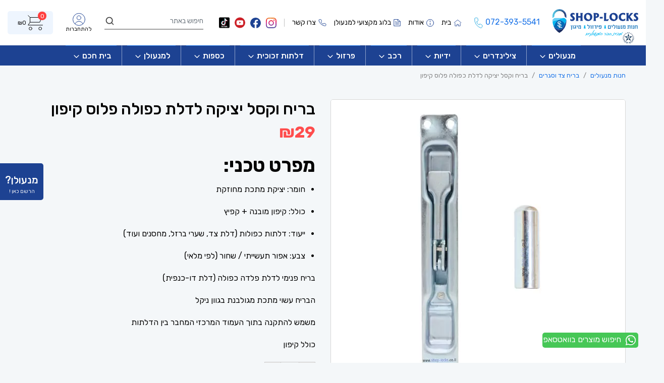

--- FILE ---
content_type: text/html; charset=UTF-8
request_url: https://shop-locks.co.il/product/side-door-lock/
body_size: 32298
content:
<!DOCTYPE html>
<html dir="rtl" lang="he-IL">
    <head>
        <meta http-equiv="X-UA-Compatible" content="IE=edge,chrome=1">
		<meta charset="UTF-8">
        <meta http-equiv="Content-Type" content="text/html; charset=utf-8" />
        <meta name="SKYPE_TOOLBAR" content="SKYPE_TOOLBAR_PARSER_COMPATIBLE" />
        <meta name="viewport" content="width=1000"/>
        <meta name="viewport" content="width=device-width, initial-scale=1, maximum-scale=1, user-scalable=yes">
        <!-- Chrome, Firefox OS, Opera and Vivaldi -->
        <meta name="theme-color" content="#000">
        <!-- Windows Phone -->
        <meta name="msapplication-navbutton-color" content="#000">
        <!-- iOS Safari -->
        <meta name="apple-mobile-web-app-status-bar-style" content="#000">
        <!-- Social Meta tags -->
        <meta property="og:type" content="website" />
        <meta property="og:title" content="חנות מנעולים &#8211; מחיר ומבצעים באתר" />
        <meta property="og:description" content="חנות מנעולים &#8211; מחיר ומבצעים באתר" />
        <meta property="og:url" content="https://shop-locks.co.il" />
        <meta property="og:site_name" content="חנות מנעולים &#8211; מחיר ומבצעים באתר" />
        <meta property="og:image" itemprop="image" content="https://shop-locks.co.il/wp-content/themes/shop-locks/screenshot.png">
        <meta name="twitter:card" content="summary" />
        <meta name="twitter:description" content="חנות מנעולים &#8211; מחיר ומבצעים באתר" />
        <meta name="twitter:title" content="חנות מנעולים &#8211; מחיר ומבצעים באתר" /> 
        <meta name="twitter:image" content="https://shop-locks.co.il/wp-content/themes/shop-locks/screenshot.png">
        <!-- Favicon -->
        <link rel="icon" type="image/ico" href="https://shop-locks.co.il/wp-content/themes/shop-locks/assets/images/site/favicon.ico" /> 
        <link rel="preconnect" href="https://fonts.googleapis.com">
    <link rel="preconnect" href="https://fonts.gstatic.com" crossorigin>
        <meta name='robots' content='index, follow, max-image-preview:large, max-snippet:-1, max-video-preview:-1' />
	<style>img:is([sizes="auto" i], [sizes^="auto," i]) { contain-intrinsic-size: 3000px 1500px }</style>
	
	<!-- This site is optimized with the Yoast SEO Premium plugin v25.4 (Yoast SEO v26.8) - https://yoast.com/product/yoast-seo-premium-wordpress/ -->
	<title>בריח וקסל יציקה לדלת כפולה פלוס קיפון - חנות מנעולים - מחיר ומבצעים באתר</title>
<link crossorigin data-rocket-preconnect href="https://connect.facebook.net" rel="preconnect">
<link crossorigin data-rocket-preconnect href="https://www.googletagmanager.com" rel="preconnect">
<link crossorigin data-rocket-preconnect href="https://static.addtoany.com" rel="preconnect">
<link crossorigin data-rocket-preconnect href="https://googleads.g.doubleclick.net" rel="preconnect">
<link crossorigin data-rocket-preconnect href="https://ws.callindex.co.il" rel="preconnect">
<link crossorigin data-rocket-preconnect href="https://cdn.enable.co.il" rel="preconnect"><link rel="preload" data-rocket-preload as="image" href="https://shop-locks.co.il/wp-content/uploads/2023/07/side-door-lock-4.jpg" fetchpriority="high">
	<meta name="description" content="בריח פנימי לדלת פלדה כפולה (דלת דו-כנפית), הבריח עשוי מתכת מגולבנת בגוון ניקל, משמש להתקנה בתוך העמוד המרכזי המחבר בין הדלתות כולל קיפון " />
	<link rel="canonical" href="https://shop-locks.co.il/product/side-door-lock/" />
	<meta property="og:locale" content="he_IL" />
	<meta property="og:type" content="product" />
	<meta property="og:title" content="בריח וקסל יציקה לדלת כפולה פלוס קיפון" />
	<meta property="og:description" content="בריח פנימי לדלת פלדה כפולה (דלת דו-כנפית), הבריח עשוי מתכת מגולבנת בגוון ניקל, משמש להתקנה בתוך העמוד המרכזי המחבר בין הדלתות כולל קיפון " />
	<meta property="og:url" content="https://shop-locks.co.il/product/side-door-lock/" />
	<meta property="og:site_name" content="חנות מנעולים - מחיר ומבצעים באתר" />
	<meta property="article:publisher" content="https://www.facebook.com/people/%d7%a9%d7%95%d7%a4-%d7%9c%d7%95%d7%a7%d7%a1-%d7%97%d7%a0%d7%95%d7%aa-%d7%9e%d7%a0%d7%a2%d7%95%d7%9c%d7%99%d7%9d-%d7%a4%d7%99%d7%a8%d7%96%d7%95%d7%9c-%d7%95%d7%9e%d7%99%d7%92%d7%95%d7%9f/100069307023618/" />
	<meta property="article:modified_time" content="2025-04-16T08:56:07+00:00" />
	<meta property="og:image" content="https://shop-locks.co.il/wp-content/uploads/2023/07/side-door-lock-4.jpg" />
	<meta property="og:image:width" content="583" />
	<meta property="og:image:height" content="583" />
	<meta property="og:image:type" content="image/jpeg" /><meta property="og:image" content="https://shop-locks.co.il/wp-content/uploads/2023/07/side-door-lock-1.jpg" />
	<meta property="og:image:width" content="583" />
	<meta property="og:image:height" content="583" />
	<meta property="og:image:type" content="image/jpeg" />
	<meta name="twitter:card" content="summary_large_image" />
	<meta name="twitter:label1" content="מחיר" />
	<meta name="twitter:data1" content="&#8362;29" />
	<meta name="twitter:label2" content="זמינות" />
	<meta name="twitter:data2" content="נמצא במלאי" />
	<script type="application/ld+json" class="yoast-schema-graph">{"@context":"https://schema.org","@graph":[{"@type":["WebPage","ItemPage"],"@id":"https://shop-locks.co.il/product/side-door-lock/","url":"https://shop-locks.co.il/product/side-door-lock/","name":"בריח וקסל יציקה לדלת כפולה פלוס קיפון - חנות מנעולים - מחיר ומבצעים באתר","isPartOf":{"@id":"https://shop-locks.co.il/#website"},"primaryImageOfPage":{"@id":"https://shop-locks.co.il/product/side-door-lock/#primaryimage"},"image":{"@id":"https://shop-locks.co.il/product/side-door-lock/#primaryimage"},"thumbnailUrl":"https://shop-locks.co.il/wp-content/uploads/2023/07/side-door-lock-4.jpg","datePublished":"2023-07-02T13:17:46+00:00","dateModified":"2025-04-16T08:56:07+00:00","description":"בריח פנימי לדלת פלדה כפולה (דלת דו-כנפית), הבריח עשוי מתכת מגולבנת בגוון ניקל, משמש להתקנה בתוך העמוד המרכזי המחבר בין הדלתות כולל קיפון ","breadcrumb":{"@id":"https://shop-locks.co.il/product/side-door-lock/#breadcrumb"},"inLanguage":"he-IL","potentialAction":[{"@type":"ReadAction","target":["https://shop-locks.co.il/product/side-door-lock/"]}]},{"@type":"ImageObject","inLanguage":"he-IL","@id":"https://shop-locks.co.il/product/side-door-lock/#primaryimage","url":"https://shop-locks.co.il/wp-content/uploads/2023/07/side-door-lock-4.jpg","contentUrl":"https://shop-locks.co.il/wp-content/uploads/2023/07/side-door-lock-4.jpg","width":583,"height":583},{"@type":"BreadcrumbList","@id":"https://shop-locks.co.il/product/side-door-lock/#breadcrumb","itemListElement":[{"@type":"ListItem","position":1,"name":"בית","item":"https://shop-locks.co.il/"},{"@type":"ListItem","position":2,"name":"חנות","item":"https://shop-locks.co.il/shop/"},{"@type":"ListItem","position":3,"name":"בריח וקסל יציקה לדלת כפולה פלוס קיפון"}]},{"@type":"WebSite","@id":"https://shop-locks.co.il/#website","url":"https://shop-locks.co.il/","name":"חנות מנעולים - מחיר ומבצעים באתר","description":"חנות מנעולים און ליין - מגוון מוצרי נעילה, מנעולים חכמים, צילינדרים, כספות, מצלמות ואבטחה קודנים ועוד, משלוחים לכל הארץ.","publisher":{"@id":"https://shop-locks.co.il/#organization"},"alternateName":"שופלוקס","potentialAction":[{"@type":"SearchAction","target":{"@type":"EntryPoint","urlTemplate":"https://shop-locks.co.il/?s={search_term_string}"},"query-input":{"@type":"PropertyValueSpecification","valueRequired":true,"valueName":"search_term_string"}}],"inLanguage":"he-IL"},{"@type":"Organization","@id":"https://shop-locks.co.il/#organization","name":"חנות מנעולים, פרזול ומיגון - shop locks","alternateName":"שופלוקס","url":"https://shop-locks.co.il/","logo":{"@type":"ImageObject","inLanguage":"he-IL","@id":"https://shop-locks.co.il/#/schema/logo/image/","url":"https://shop-locks.co.il/wp-content/uploads/2025/04/logo-shoplocks-696696.png","contentUrl":"https://shop-locks.co.il/wp-content/uploads/2025/04/logo-shoplocks-696696.png","width":696,"height":696,"caption":"חנות מנעולים, פרזול ומיגון - shop locks"},"image":{"@id":"https://shop-locks.co.il/#/schema/logo/image/"},"sameAs":["https://www.facebook.com/people/שופ-לוקס-חנות-מנעולים-פירזול-ומיגון/100069307023618/","https://www.instagram.com/_shop_locks/","https://www.tiktok.com/@shop_locks","https://www.youtube.com/channel/UCIWXL81J3RO9h6IfoqfDtLg","https://g.co/kgs/bWq5zVH"],"description":"שופלוקס היא חנות מובילה למנעולים, פרזול, אבטחה ודלתות. אנחנו מספקים פתרונות מתקדמים ללקוחות פרטיים, אנשי מקצוע ובעלי עסקים עם שירות אישי, משלוחים מהירים ומוצרים באיכות גבוהה.","email":"shoplocskisrael@gmail.com","telephone":"072-393-5541","legalName":"איתי אילוז","foundingDate":"2015-03-01","vatID":"066129446","numberOfEmployees":{"@type":"QuantitativeValue","minValue":"1","maxValue":"10"}}]}</script>
	<meta property="product:price:amount" content="29" />
	<meta property="product:price:currency" content="ILS" />
	<meta property="og:availability" content="instock" />
	<meta property="product:availability" content="instock" />
	<meta property="product:condition" content="new" />
	<!-- / Yoast SEO Premium plugin. -->


<link rel='dns-prefetch' href='//static.addtoany.com' />


<!-- This site is optimized with the Schema Premium ver.1.2.7.2 - https://schema.press -->
<script type="application/ld+json" class="schema-premium">[{"@context":"https:\/\/schema.org","@type":"Article","image":{"@type":"ImageObject","url":"https:\/\/shop-locks.co.il\/wp-content\/uploads\/2023\/07\/side-door-lock-4.jpg","contentUrl":"https:\/\/shop-locks.co.il\/wp-content\/uploads\/2023\/07\/side-door-lock-4.jpg","width":1200,"height":583,"name":"side-door-lock-4","headline":"בריח וקסל יציקה לדלת כפולה כולל קיפון","uploadDate":"2023-07-03 10:49:41","dateModified":"2023-07-03 10:50:06","encodingFormat":"image\/jpeg"},"name":"בריח וקסל יציקה לדלת כפולה פלוס קיפון","url":"https:\/\/shop-locks.co.il\/product\/side-door-lock\/","mainEntityOfPage":{"@type":"WebPage","@id":"https:\/\/shop-locks.co.il\/product\/side-door-lock\/#webpage"},"description":"<h3 class=\"\" data-start=\"927\" data-end=\"941\">מפרט טכני:<\/h3>\r\n<ul data-start=\"943\" data-end=\"1088\">\r\n \t<li class=\"\" data-start=\"943\" data-end=\"968\">\r\n<p class=\"\" data-start=\"945\" data-end=\"968\">חומר: יציקת מתכת מחוזקת<\/p>\r\n<\/li>\r\n \t<li class=\"\" data-start=\"969\" data-end=\"995\">\r\n<p class=\"\" data-start=\"971\" data-end=\"995\">כולל: קיפון מובנה + קפיץ<\/p>\r\n<\/li>\r\n \t<li class=\"\" data-start=\"996\" data-end=\"1050\">\r\n<p class=\"\" data-start=\"998\" data-end=\"1050\">ייעוד: דלתות כפולות (דלת צד, שערי ברזל, מחסנים ועוד)<\/p>\r\n<\/li>\r\n \t<li class=\"\" data-start=\"1051\" data-end=\"1088\">\r\n<p class=\"\" data-start=\"1053\" data-end=\"1088\">צבע: אפור תעשייתי \/ שחור (לפי מלאי)<\/p>\r\n<\/li>\r\n<\/ul>\r\nבריח פנימי לדלת פלדה כפולה (דלת דו-כנפית)\r\n\r\nהבריח עשוי מתכת מגולבנת בגוון ניקל\r\n\r\nמשמש להתקנה בתוך העמוד המרכזי המחבר בין הדלתות\r\n\r\nכולל קיפון","headline":"בריח וקסל יציקה לדלת כפולה פלוס קיפון","dateCreated":"2023-07-02T15:17:46+02:00","datePublished":"2023-07-02T15:17:46+02:00","dateModified":"2025-04-16T10:56:07+02:00","publisher":{"@type":"Organization","@id":"https:\/\/shop-locks.co.il\/#organization","url":"https:\/\/shop-locks.co.il\/","name":"חנות מנעולים","description":"חנות מנעולים און ליין - מגוון מוצרי נעילה, מנעולים חכמים, צילינדרים, כספות, מצלמות ואבטחה קודנים ועוד, משלוחים לכל הארץ.","logo":{"@type":"ImageObject","@id":"https:\/\/shop-locks.co.il\/#logo","url":"https:\/\/shop-locks.co.il\/wp-content\/uploads\/2021\/08\/logo.svg","width":600,"height":60},"image":{"@type":"ImageObject","@id":"https:\/\/shop-locks.co.il\/#logo","url":"https:\/\/shop-locks.co.il\/wp-content\/uploads\/2021\/08\/logo.svg","width":600,"height":60},"sameAs":["https:\/\/www.facebook.com\/people\/%D7%A9%D7%95%D7%A4-%D7%9C%D7%95%D7%A7%D7%A1-%D7%97%D7%A0%D7%95%D7%AA-%D7%9E%D7%A0%D7%A2%D7%95%D7%9C%D7%99%D7%9D-%D7%A4%D7%99%D7%A8%D7%96%D7%95%D7%9C-%D7%95%D7%9E%D7%99%D7%92%D7%95%D7%9F\/100069307023618\/","https:\/\/www.instagram.com\/_shop_locks\/","https:\/\/www.youtube.com\/channel\/UCIWXL81J3RO9h6IfoqfDtLg"]},"keywords":"","author":{"@type":"Person","name":"מורן שום"},"@id":"https:\/\/shop-locks.co.il\/product\/side-door-lock#article"}]</script><!-- Schema Premium Plugin -->

<link rel='stylesheet' id='addify_csp_front_css-css' href='https://shop-locks.co.il/wp-content/plugins/role-based-pricing-for-woocommerce//assets/css/addify_csp_front_css.css?ver=1.0'  media='all' />
<style id='classic-theme-styles-inline-css'>
/*! This file is auto-generated */
.wp-block-button__link{color:#fff;background-color:#32373c;border-radius:9999px;box-shadow:none;text-decoration:none;padding:calc(.667em + 2px) calc(1.333em + 2px);font-size:1.125em}.wp-block-file__button{background:#32373c;color:#fff;text-decoration:none}
</style>
<style id='global-styles-inline-css'>
:root{--wp--preset--aspect-ratio--square: 1;--wp--preset--aspect-ratio--4-3: 4/3;--wp--preset--aspect-ratio--3-4: 3/4;--wp--preset--aspect-ratio--3-2: 3/2;--wp--preset--aspect-ratio--2-3: 2/3;--wp--preset--aspect-ratio--16-9: 16/9;--wp--preset--aspect-ratio--9-16: 9/16;--wp--preset--color--black: #000000;--wp--preset--color--cyan-bluish-gray: #abb8c3;--wp--preset--color--white: #ffffff;--wp--preset--color--pale-pink: #f78da7;--wp--preset--color--vivid-red: #cf2e2e;--wp--preset--color--luminous-vivid-orange: #ff6900;--wp--preset--color--luminous-vivid-amber: #fcb900;--wp--preset--color--light-green-cyan: #7bdcb5;--wp--preset--color--vivid-green-cyan: #00d084;--wp--preset--color--pale-cyan-blue: #8ed1fc;--wp--preset--color--vivid-cyan-blue: #0693e3;--wp--preset--color--vivid-purple: #9b51e0;--wp--preset--gradient--vivid-cyan-blue-to-vivid-purple: linear-gradient(135deg,rgba(6,147,227,1) 0%,rgb(155,81,224) 100%);--wp--preset--gradient--light-green-cyan-to-vivid-green-cyan: linear-gradient(135deg,rgb(122,220,180) 0%,rgb(0,208,130) 100%);--wp--preset--gradient--luminous-vivid-amber-to-luminous-vivid-orange: linear-gradient(135deg,rgba(252,185,0,1) 0%,rgba(255,105,0,1) 100%);--wp--preset--gradient--luminous-vivid-orange-to-vivid-red: linear-gradient(135deg,rgba(255,105,0,1) 0%,rgb(207,46,46) 100%);--wp--preset--gradient--very-light-gray-to-cyan-bluish-gray: linear-gradient(135deg,rgb(238,238,238) 0%,rgb(169,184,195) 100%);--wp--preset--gradient--cool-to-warm-spectrum: linear-gradient(135deg,rgb(74,234,220) 0%,rgb(151,120,209) 20%,rgb(207,42,186) 40%,rgb(238,44,130) 60%,rgb(251,105,98) 80%,rgb(254,248,76) 100%);--wp--preset--gradient--blush-light-purple: linear-gradient(135deg,rgb(255,206,236) 0%,rgb(152,150,240) 100%);--wp--preset--gradient--blush-bordeaux: linear-gradient(135deg,rgb(254,205,165) 0%,rgb(254,45,45) 50%,rgb(107,0,62) 100%);--wp--preset--gradient--luminous-dusk: linear-gradient(135deg,rgb(255,203,112) 0%,rgb(199,81,192) 50%,rgb(65,88,208) 100%);--wp--preset--gradient--pale-ocean: linear-gradient(135deg,rgb(255,245,203) 0%,rgb(182,227,212) 50%,rgb(51,167,181) 100%);--wp--preset--gradient--electric-grass: linear-gradient(135deg,rgb(202,248,128) 0%,rgb(113,206,126) 100%);--wp--preset--gradient--midnight: linear-gradient(135deg,rgb(2,3,129) 0%,rgb(40,116,252) 100%);--wp--preset--font-size--small: 13px;--wp--preset--font-size--medium: 20px;--wp--preset--font-size--large: 36px;--wp--preset--font-size--x-large: 42px;--wp--preset--spacing--20: 0.44rem;--wp--preset--spacing--30: 0.67rem;--wp--preset--spacing--40: 1rem;--wp--preset--spacing--50: 1.5rem;--wp--preset--spacing--60: 2.25rem;--wp--preset--spacing--70: 3.38rem;--wp--preset--spacing--80: 5.06rem;--wp--preset--shadow--natural: 6px 6px 9px rgba(0, 0, 0, 0.2);--wp--preset--shadow--deep: 12px 12px 50px rgba(0, 0, 0, 0.4);--wp--preset--shadow--sharp: 6px 6px 0px rgba(0, 0, 0, 0.2);--wp--preset--shadow--outlined: 6px 6px 0px -3px rgba(255, 255, 255, 1), 6px 6px rgba(0, 0, 0, 1);--wp--preset--shadow--crisp: 6px 6px 0px rgba(0, 0, 0, 1);}:where(.is-layout-flex){gap: 0.5em;}:where(.is-layout-grid){gap: 0.5em;}body .is-layout-flex{display: flex;}.is-layout-flex{flex-wrap: wrap;align-items: center;}.is-layout-flex > :is(*, div){margin: 0;}body .is-layout-grid{display: grid;}.is-layout-grid > :is(*, div){margin: 0;}:where(.wp-block-columns.is-layout-flex){gap: 2em;}:where(.wp-block-columns.is-layout-grid){gap: 2em;}:where(.wp-block-post-template.is-layout-flex){gap: 1.25em;}:where(.wp-block-post-template.is-layout-grid){gap: 1.25em;}.has-black-color{color: var(--wp--preset--color--black) !important;}.has-cyan-bluish-gray-color{color: var(--wp--preset--color--cyan-bluish-gray) !important;}.has-white-color{color: var(--wp--preset--color--white) !important;}.has-pale-pink-color{color: var(--wp--preset--color--pale-pink) !important;}.has-vivid-red-color{color: var(--wp--preset--color--vivid-red) !important;}.has-luminous-vivid-orange-color{color: var(--wp--preset--color--luminous-vivid-orange) !important;}.has-luminous-vivid-amber-color{color: var(--wp--preset--color--luminous-vivid-amber) !important;}.has-light-green-cyan-color{color: var(--wp--preset--color--light-green-cyan) !important;}.has-vivid-green-cyan-color{color: var(--wp--preset--color--vivid-green-cyan) !important;}.has-pale-cyan-blue-color{color: var(--wp--preset--color--pale-cyan-blue) !important;}.has-vivid-cyan-blue-color{color: var(--wp--preset--color--vivid-cyan-blue) !important;}.has-vivid-purple-color{color: var(--wp--preset--color--vivid-purple) !important;}.has-black-background-color{background-color: var(--wp--preset--color--black) !important;}.has-cyan-bluish-gray-background-color{background-color: var(--wp--preset--color--cyan-bluish-gray) !important;}.has-white-background-color{background-color: var(--wp--preset--color--white) !important;}.has-pale-pink-background-color{background-color: var(--wp--preset--color--pale-pink) !important;}.has-vivid-red-background-color{background-color: var(--wp--preset--color--vivid-red) !important;}.has-luminous-vivid-orange-background-color{background-color: var(--wp--preset--color--luminous-vivid-orange) !important;}.has-luminous-vivid-amber-background-color{background-color: var(--wp--preset--color--luminous-vivid-amber) !important;}.has-light-green-cyan-background-color{background-color: var(--wp--preset--color--light-green-cyan) !important;}.has-vivid-green-cyan-background-color{background-color: var(--wp--preset--color--vivid-green-cyan) !important;}.has-pale-cyan-blue-background-color{background-color: var(--wp--preset--color--pale-cyan-blue) !important;}.has-vivid-cyan-blue-background-color{background-color: var(--wp--preset--color--vivid-cyan-blue) !important;}.has-vivid-purple-background-color{background-color: var(--wp--preset--color--vivid-purple) !important;}.has-black-border-color{border-color: var(--wp--preset--color--black) !important;}.has-cyan-bluish-gray-border-color{border-color: var(--wp--preset--color--cyan-bluish-gray) !important;}.has-white-border-color{border-color: var(--wp--preset--color--white) !important;}.has-pale-pink-border-color{border-color: var(--wp--preset--color--pale-pink) !important;}.has-vivid-red-border-color{border-color: var(--wp--preset--color--vivid-red) !important;}.has-luminous-vivid-orange-border-color{border-color: var(--wp--preset--color--luminous-vivid-orange) !important;}.has-luminous-vivid-amber-border-color{border-color: var(--wp--preset--color--luminous-vivid-amber) !important;}.has-light-green-cyan-border-color{border-color: var(--wp--preset--color--light-green-cyan) !important;}.has-vivid-green-cyan-border-color{border-color: var(--wp--preset--color--vivid-green-cyan) !important;}.has-pale-cyan-blue-border-color{border-color: var(--wp--preset--color--pale-cyan-blue) !important;}.has-vivid-cyan-blue-border-color{border-color: var(--wp--preset--color--vivid-cyan-blue) !important;}.has-vivid-purple-border-color{border-color: var(--wp--preset--color--vivid-purple) !important;}.has-vivid-cyan-blue-to-vivid-purple-gradient-background{background: var(--wp--preset--gradient--vivid-cyan-blue-to-vivid-purple) !important;}.has-light-green-cyan-to-vivid-green-cyan-gradient-background{background: var(--wp--preset--gradient--light-green-cyan-to-vivid-green-cyan) !important;}.has-luminous-vivid-amber-to-luminous-vivid-orange-gradient-background{background: var(--wp--preset--gradient--luminous-vivid-amber-to-luminous-vivid-orange) !important;}.has-luminous-vivid-orange-to-vivid-red-gradient-background{background: var(--wp--preset--gradient--luminous-vivid-orange-to-vivid-red) !important;}.has-very-light-gray-to-cyan-bluish-gray-gradient-background{background: var(--wp--preset--gradient--very-light-gray-to-cyan-bluish-gray) !important;}.has-cool-to-warm-spectrum-gradient-background{background: var(--wp--preset--gradient--cool-to-warm-spectrum) !important;}.has-blush-light-purple-gradient-background{background: var(--wp--preset--gradient--blush-light-purple) !important;}.has-blush-bordeaux-gradient-background{background: var(--wp--preset--gradient--blush-bordeaux) !important;}.has-luminous-dusk-gradient-background{background: var(--wp--preset--gradient--luminous-dusk) !important;}.has-pale-ocean-gradient-background{background: var(--wp--preset--gradient--pale-ocean) !important;}.has-electric-grass-gradient-background{background: var(--wp--preset--gradient--electric-grass) !important;}.has-midnight-gradient-background{background: var(--wp--preset--gradient--midnight) !important;}.has-small-font-size{font-size: var(--wp--preset--font-size--small) !important;}.has-medium-font-size{font-size: var(--wp--preset--font-size--medium) !important;}.has-large-font-size{font-size: var(--wp--preset--font-size--large) !important;}.has-x-large-font-size{font-size: var(--wp--preset--font-size--x-large) !important;}
:where(.wp-block-post-template.is-layout-flex){gap: 1.25em;}:where(.wp-block-post-template.is-layout-grid){gap: 1.25em;}
:where(.wp-block-columns.is-layout-flex){gap: 2em;}:where(.wp-block-columns.is-layout-grid){gap: 2em;}
:root :where(.wp-block-pullquote){font-size: 1.5em;line-height: 1.6;}
</style>
<link rel='stylesheet' id='betanet-epost-jqueryui-css' href='https://shop-locks.co.il/wp-content/plugins/hfd-epost-integration/css/jquery-ui.min.css?ver=6.8.3'  media='all' />
<link data-minify="1" rel='stylesheet' id='betanet-epost-style-css' href='https://shop-locks.co.il/wp-content/cache/min/1/wp-content/plugins/hfd-epost-integration/css/style.css?ver=1769348542'  media='all' />
<style id='woocommerce-inline-inline-css'>
.woocommerce form .form-row .required { visibility: visible; }
</style>
<link data-minify="1" rel='stylesheet' id='megamenu-css' href='https://shop-locks.co.il/wp-content/cache/min/1/wp-content/uploads/maxmegamenu/style.css?ver=1769348542'  media='all' />
<link data-minify="1" rel='stylesheet' id='brands-styles-css' href='https://shop-locks.co.il/wp-content/cache/min/1/wp-content/plugins/woocommerce/assets/css/brands.css?ver=1769348542'  media='all' />
<link data-minify="1" rel='stylesheet' id='lock-style-css' href='https://shop-locks.co.il/wp-content/cache/min/1/wp-content/themes/shop-locks/style.css?ver=1769348542'  media='all' />
<link data-minify="1" rel='stylesheet' id='lock-swiper-css' href='https://shop-locks.co.il/wp-content/cache/min/1/wp-content/themes/shop-locks/assets/css/swiper.min.css?ver=1769348542'  media='all' />
<link data-minify="1" rel='stylesheet' id='lock-jquery-ui-css' href='https://shop-locks.co.il/wp-content/cache/min/1/wp-content/themes/shop-locks/assets/css/jquery-ui.css?ver=1769348542'  media='all' />
<link rel='stylesheet' id='lock-bootstrap-css' href='https://shop-locks.co.il/wp-content/themes/shop-locks/assets/css/bootstrap.min.css?ver=1.0'  media='all' />
<link data-minify="1" rel='stylesheet' id='lock-slick-css' href='https://shop-locks.co.il/wp-content/cache/min/1/wp-content/themes/shop-locks/assets/css/slick.css?ver=1769348542'  media='all' />
<link data-minify="1" rel='stylesheet' id='lock-side-cart-css' href='https://shop-locks.co.il/wp-content/cache/min/1/wp-content/themes/shop-locks/assets/css/side-cart.css?ver=1769348542'  media='all' />
<link data-minify="1" rel='stylesheet' id='lock-custom-css' href='https://shop-locks.co.il/wp-content/cache/min/1/wp-content/themes/shop-locks/assets/css/custom.css?ver=1769348542'  media='all' />
<link data-minify="1" rel='stylesheet' id='lock-screen-css' href='https://shop-locks.co.il/wp-content/cache/min/1/wp-content/themes/shop-locks/assets/css/screen.css?ver=1769348542'  media='all' />
<link data-minify="1" rel='stylesheet' id='lock-responsive-css' href='https://shop-locks.co.il/wp-content/cache/min/1/wp-content/themes/shop-locks/assets/css/responsive.css?ver=1769348542'  media='all' />
<link data-minify="1" rel='stylesheet' id='recent-posts-widget-with-thumbnails-public-style-css' href='https://shop-locks.co.il/wp-content/cache/min/1/wp-content/plugins/recent-posts-widget-with-thumbnails/public.css?ver=1769348542'  media='all' />
<link data-minify="1" rel='stylesheet' id='gobit-css-css' href='https://shop-locks.co.il/wp-content/cache/min/1/wp-content/plugins/woocommerce-gateway-gobit/assets/css/gobit.css?ver=1769348542'  media='all' />
<link data-minify="1" rel='stylesheet' id='gobit-css-rtl-css' href='https://shop-locks.co.il/wp-content/cache/min/1/wp-content/plugins/woocommerce-gateway-gobit/assets/css/gobit-rtl.css?ver=1769348542'  media='all' />
<link rel='stylesheet' id='addtoany-css' href='https://shop-locks.co.il/wp-content/plugins/add-to-any/addtoany.min.css?ver=1.16'  media='all' />
<script type="text/template" id="tmpl-variation-template">
	<div class="woocommerce-variation-description">{{{ data.variation.variation_description }}}</div>
	<div class="woocommerce-variation-price">{{{ data.variation.price_html }}}</div>
	<div class="woocommerce-variation-availability">{{{ data.variation.availability_html }}}</div>
</script>
<script type="text/template" id="tmpl-unavailable-variation-template">
	<p role="alert">מוצר זה אינו זמין כרגע. נא לבחור שילוב אחר.</p>
</script>
<script  src="https://shop-locks.co.il/wp-includes/js/jquery/jquery.min.js?ver=3.7.1" id="jquery-core-js" data-rocket-defer defer></script>
<script  src="https://shop-locks.co.il/wp-includes/js/jquery/jquery-migrate.min.js?ver=3.4.1" id="jquery-migrate-js" data-rocket-defer defer></script>
<script data-minify="1"  src="https://shop-locks.co.il/wp-content/cache/min/1/wp-content/plugins/role-based-pricing-for-woocommerce/assets/js/addify_csp_front_js.js?ver=1769348542" id="af_csp_front_js-js" data-rocket-defer defer></script>
<script  id="addtoany-core-js-before">
/* <![CDATA[ */
window.a2a_config=window.a2a_config||{};a2a_config.callbacks=[];a2a_config.overlays=[];a2a_config.templates={};a2a_localize = {
	Share: "Share",
	Save: "Save",
	Subscribe: "Subscribe",
	Email: "Email",
	Bookmark: "Bookmark",
	ShowAll: "Show all",
	ShowLess: "Show less",
	FindServices: "Find service(s)",
	FindAnyServiceToAddTo: "Instantly find any service to add to",
	PoweredBy: "Powered by",
	ShareViaEmail: "Share via email",
	SubscribeViaEmail: "Subscribe via email",
	BookmarkInYourBrowser: "Bookmark in your browser",
	BookmarkInstructions: "Press Ctrl+D or \u2318+D to bookmark this page",
	AddToYourFavorites: "Add to your favorites",
	SendFromWebOrProgram: "Send from any email address or email program",
	EmailProgram: "Email program",
	More: "More&#8230;",
	ThanksForSharing: "Thanks for sharing!",
	ThanksForFollowing: "Thanks for following!"
};
/* ]]> */
</script>
<script  defer src="https://static.addtoany.com/menu/page.js" id="addtoany-core-js"></script>
<script  defer src="https://shop-locks.co.il/wp-content/plugins/add-to-any/addtoany.min.js?ver=1.1" id="addtoany-jquery-js"></script>
<script id="my-ajax-script-js-extra">
/* <![CDATA[ */
var myAjaxObject = {"ajaxUrl":"https:\/\/shop-locks.co.il\/wp-admin\/admin-ajax.php","nonce":"1a14793f00"};
/* ]]> */
</script>
<script data-minify="1"  src="https://shop-locks.co.il/wp-content/cache/min/1/wp-content/plugins/role-based-pricing-for-woocommerce/assets/js/addify_csp_front_js.js?ver=1769348542" id="my-ajax-script-js" data-rocket-defer defer></script>
<script  src="https://shop-locks.co.il/wp-content/plugins/woocommerce/assets/js/jquery-blockui/jquery.blockUI.min.js?ver=2.7.0-wc.9.9.5" id="jquery-blockui-js" defer="defer" data-wp-strategy="defer"></script>
<script id="wc-add-to-cart-js-extra">
/* <![CDATA[ */
var wc_add_to_cart_params = {"ajax_url":"\/wp-admin\/admin-ajax.php","wc_ajax_url":"\/?wc-ajax=%%endpoint%%","i18n_view_cart":"\u05de\u05e2\u05d1\u05e8 \u05dc\u05e1\u05dc \u05d4\u05e7\u05e0\u05d9\u05d5\u05ea","cart_url":"https:\/\/shop-locks.co.il\/cart\/","is_cart":"","cart_redirect_after_add":"no"};
/* ]]> */
</script>
<script  src="https://shop-locks.co.il/wp-content/plugins/woocommerce/assets/js/frontend/add-to-cart.min.js?ver=9.9.5" id="wc-add-to-cart-js" defer="defer" data-wp-strategy="defer"></script>
<script id="wc-single-product-js-extra">
/* <![CDATA[ */
var wc_single_product_params = {"i18n_required_rating_text":"\u05d1\u05d7\u05e8 \u05d3\u05d9\u05e8\u05d5\u05d2","i18n_rating_options":["1 \u05de\u05ea\u05d5\u05da 5 \u05db\u05d5\u05db\u05d1\u05d9\u05dd","2 \u05de\u05ea\u05d5\u05da 5 \u05db\u05d5\u05db\u05d1\u05d9\u05dd","3 \u05de\u05ea\u05d5\u05da 5 \u05db\u05d5\u05db\u05d1\u05d9\u05dd","4 \u05de\u05ea\u05d5\u05da 5 \u05db\u05d5\u05db\u05d1\u05d9\u05dd","5 \u05de\u05ea\u05d5\u05da 5 \u05db\u05d5\u05db\u05d1\u05d9\u05dd"],"i18n_product_gallery_trigger_text":"\u05dc\u05d4\u05e6\u05d9\u05d2 \u05d0\u05ea \u05d2\u05dc\u05e8\u05d9\u05d9\u05ea \u05d4\u05ea\u05de\u05d5\u05e0\u05d5\u05ea \u05e2\u05dc \u05de\u05e1\u05da \u05de\u05dc\u05d0","review_rating_required":"yes","flexslider":{"rtl":true,"animation":"slide","smoothHeight":true,"directionNav":false,"controlNav":"thumbnails","slideshow":false,"animationSpeed":500,"animationLoop":false,"allowOneSlide":false},"zoom_enabled":"","zoom_options":[],"photoswipe_enabled":"","photoswipe_options":{"shareEl":false,"closeOnScroll":false,"history":false,"hideAnimationDuration":0,"showAnimationDuration":0},"flexslider_enabled":""};
/* ]]> */
</script>
<script  src="https://shop-locks.co.il/wp-content/plugins/woocommerce/assets/js/frontend/single-product.min.js?ver=9.9.5" id="wc-single-product-js" defer="defer" data-wp-strategy="defer"></script>
<script  src="https://shop-locks.co.il/wp-content/plugins/woocommerce/assets/js/js-cookie/js.cookie.min.js?ver=2.1.4-wc.9.9.5" id="js-cookie-js" defer="defer" data-wp-strategy="defer"></script>
<script id="woocommerce-js-extra">
/* <![CDATA[ */
var woocommerce_params = {"ajax_url":"\/wp-admin\/admin-ajax.php","wc_ajax_url":"\/?wc-ajax=%%endpoint%%","i18n_password_show":"\u05dc\u05d4\u05e6\u05d9\u05d2 \u05e1\u05d9\u05e1\u05de\u05d4","i18n_password_hide":"\u05dc\u05d4\u05e1\u05ea\u05d9\u05e8 \u05e1\u05d9\u05e1\u05de\u05d4"};
/* ]]> */
</script>
<script  src="https://shop-locks.co.il/wp-content/plugins/woocommerce/assets/js/frontend/woocommerce.min.js?ver=9.9.5" id="woocommerce-js" defer="defer" data-wp-strategy="defer"></script>
<script  src="https://shop-locks.co.il/wp-content/themes/shop-locks/assets/js/jquery-ui.min.js" id="lock-jquery-ui-js" data-rocket-defer defer></script>
<script  src="https://shop-locks.co.il/wp-content/themes/shop-locks/assets/js/popper.min.js?ver=2.0.6" id="lock-popper-js" data-rocket-defer defer></script>
<script  src="https://shop-locks.co.il/wp-content/themes/shop-locks/assets/js/bootstrap.min.js?ver=2.0.6" id="lock-bootstrap-js" data-rocket-defer defer></script>
<script data-minify="1"  src="https://shop-locks.co.il/wp-content/cache/min/1/wp-content/themes/shop-locks/assets/js/browser-selector.js?ver=1769348542" id="lock-browser-js" data-rocket-defer defer></script>
<script  src="https://shop-locks.co.il/wp-content/themes/shop-locks/assets/js/swiper.min.js?ver=2.0.6" id="lock-swiper-js" data-rocket-defer defer></script>
<script data-minify="1"  src="https://shop-locks.co.il/wp-content/cache/min/1/wp-content/themes/shop-locks/assets/js/slick.js?ver=1769348542" id="lock-slick-js" data-rocket-defer defer></script>
<script data-minify="1"  src="https://shop-locks.co.il/wp-content/cache/min/1/wp-content/themes/shop-locks/assets/js/csFramework.js?ver=1769348542" id="lock-csFramework-js" data-rocket-defer defer></script>
<script data-minify="1"  src="https://shop-locks.co.il/wp-content/cache/min/1/wp-content/themes/shop-locks/assets/js/script.js?ver=1769348542" id="lock-script-js" data-rocket-defer defer></script>
<script id="wc-cart-fragments-js-extra">
/* <![CDATA[ */
var wc_cart_fragments_params = {"ajax_url":"\/wp-admin\/admin-ajax.php","wc_ajax_url":"\/?wc-ajax=%%endpoint%%","cart_hash_key":"wc_cart_hash_a9badd5e78bcaba1a113387b6d94ff75","fragment_name":"wc_fragments_a9badd5e78bcaba1a113387b6d94ff75","request_timeout":"5000"};
/* ]]> */
</script>
<script  src="https://shop-locks.co.il/wp-content/plugins/woocommerce/assets/js/frontend/cart-fragments.min.js?ver=9.9.5" id="wc-cart-fragments-js" defer="defer" data-wp-strategy="defer"></script>
<script  src="https://shop-locks.co.il/wp-includes/js/underscore.min.js?ver=1.13.7" id="underscore-js" data-rocket-defer defer></script>
<script id="wp-util-js-extra">
/* <![CDATA[ */
var _wpUtilSettings = {"ajax":{"url":"\/wp-admin\/admin-ajax.php"}};
/* ]]> */
</script>
<script  src="https://shop-locks.co.il/wp-includes/js/wp-util.min.js?ver=6.8.3" id="wp-util-js" data-rocket-defer defer></script>
<script id="wc-add-to-cart-variation-js-extra">
/* <![CDATA[ */
var wc_add_to_cart_variation_params = {"wc_ajax_url":"\/?wc-ajax=%%endpoint%%","i18n_no_matching_variations_text":"\u05dc\u05d0 \u05e0\u05de\u05e6\u05d0\u05d5 \u05de\u05d5\u05e6\u05e8\u05d9\u05dd \u05d4\u05e2\u05d5\u05e0\u05d9\u05dd \u05e2\u05dc \u05d4\u05d1\u05d7\u05d9\u05e8\u05d4 \u05e9\u05dc\u05da. \u05e0\u05d0 \u05dc\u05d1\u05d7\u05d5\u05e8 \u05e7\u05d5\u05de\u05d1\u05d9\u05e0\u05e6\u05d9\u05d4 \u05d0\u05d7\u05e8\u05ea.","i18n_make_a_selection_text":"\u05d1\u05d7\u05e8 \u05d0\u05ea \u05d0\u05e4\u05e9\u05e8\u05d5\u05ea \u05d4\u05de\u05d5\u05e6\u05e8 \u05d4\u05de\u05ea\u05d0\u05d9\u05de\u05d4 \u05dc\u05e4\u05e0\u05d9 \u05d4\u05d4\u05d5\u05e1\u05e4\u05d4 \u05dc\u05e1\u05dc \u05d4\u05e7\u05e0\u05d9\u05d5\u05ea","i18n_unavailable_text":"\u05de\u05d5\u05e6\u05e8 \u05d6\u05d4 \u05d0\u05d9\u05e0\u05d5 \u05d6\u05de\u05d9\u05df \u05db\u05e8\u05d2\u05e2. \u05e0\u05d0 \u05dc\u05d1\u05d7\u05d5\u05e8 \u05e9\u05d9\u05dc\u05d5\u05d1 \u05d0\u05d7\u05e8.","i18n_reset_alert_text":"\u05d4\u05d1\u05d7\u05d9\u05e8\u05d4 \u05e9\u05dc\u05da \u05d0\u05d5\u05e4\u05e1\u05d4. \u05d9\u05e9 \u05dc\u05d1\u05d7\u05d5\u05e8 \u05d0\u05ea \u05d0\u05e4\u05e9\u05e8\u05d5\u05d9\u05d5\u05ea \u05d4\u05de\u05d5\u05e6\u05e8 \u05d4\u05de\u05ea\u05d0\u05d9\u05de\u05d5\u05ea \u05dc\u05e4\u05e0\u05d9 \u05d4\u05d4\u05d5\u05e1\u05e4\u05d4 \u05dc\u05e1\u05dc \u05d4\u05e7\u05e0\u05d9\u05d5\u05ea."};
/* ]]> */
</script>
<script  src="https://shop-locks.co.il/wp-content/plugins/woocommerce/assets/js/frontend/add-to-cart-variation.min.js?ver=9.9.5" id="wc-add-to-cart-variation-js" defer="defer" data-wp-strategy="defer"></script>
<!-- Google Tag Manager -->
<script>(function(w,d,s,l,i){w[l]=w[l]||[];w[l].push({'gtm.start':
new Date().getTime(),event:'gtm.js'});var f=d.getElementsByTagName(s)[0],
j=d.createElement(s),dl=l!='dataLayer'?'&l='+l:'';j.async=true;j.src=
'https://www.googletagmanager.com/gtm.js?id='+i+dl;f.parentNode.insertBefore(j,f);
})(window,document,'script','dataLayer','GTM-TW6B3H6');</script>
<!-- End Google Tag Manager --><!-- Google site verification - Google for WooCommerce -->
<meta name="google-site-verification" content="RDvpvd89w5lGN0Sfyy_tWkB416ruLnAWqa7O1VdYSG0" />
	<noscript><style>.woocommerce-product-gallery{ opacity: 1 !important; }</style></noscript>
			<style id="wp-custom-css">
			@media screen and (max-width: 1599px) {
 #mega-menu-wrap-header-menu #mega-menu-header-menu>li.mega-menu-megamenu>ul.mega-sub-menu li.mega-menu-column>ul.mega-sub-menu>li.mega-menu-item>a.mega-menu-link, #mega-menu-wrap-header-menu #mega-menu-header-menu>li.mega-menu-megamenu>ul.mega-sub-menu>li.mega-menu-item>a.mega-menu-link{
    white-space: normal !important;  font-size: 14px !important;
 }
}
		</style>
		<style>/** Mega Menu CSS: fs **/</style>

		<!-- Global site tag (gtag.js) - Google Ads: AW-358610204 - Google for WooCommerce -->
		<script async src="https://www.googletagmanager.com/gtag/js?id=AW-358610204"></script>
		<script>
			window.dataLayer = window.dataLayer || [];
			function gtag() { dataLayer.push(arguments); }
			gtag( 'consent', 'default', {
				analytics_storage: 'denied',
				ad_storage: 'denied',
				ad_user_data: 'denied',
				ad_personalization: 'denied',
				region: ['AT', 'BE', 'BG', 'HR', 'CY', 'CZ', 'DK', 'EE', 'FI', 'FR', 'DE', 'GR', 'HU', 'IS', 'IE', 'IT', 'LV', 'LI', 'LT', 'LU', 'MT', 'NL', 'NO', 'PL', 'PT', 'RO', 'SK', 'SI', 'ES', 'SE', 'GB', 'CH'],
				wait_for_update: 500,
			} );
			gtag('js', new Date());
			gtag('set', 'developer_id.dOGY3NW', true);
			gtag("config", "AW-358610204", { "groups": "GLA", "send_page_view": false });		</script>

		<noscript><style id="rocket-lazyload-nojs-css">.rll-youtube-player, [data-lazy-src]{display:none !important;}</style></noscript>    <style id="rocket-lazyrender-inline-css">[data-wpr-lazyrender] {content-visibility: auto;}</style><meta name="generator" content="WP Rocket 3.19.1.2" data-wpr-features="wpr_defer_js wpr_minify_js wpr_lazyload_images wpr_lazyload_iframes wpr_preconnect_external_domains wpr_automatic_lazy_rendering wpr_oci wpr_image_dimensions wpr_cache_webp wpr_minify_css wpr_preload_links wpr_desktop" /></head>
    <body class="rtl wp-singular product-template-default single single-product postid-6027 wp-theme-shop-locks theme-shop-locks woocommerce woocommerce-page woocommerce-no-js mega-menu-header-menu live-mode laInit">
			<!-- Loader -->
    <div  class="site_loader_wrap">
        <div  class="site_loader">
                            <img width="206" height="64" class="header-logo" src="https://shop-locks.co.il/wp-content/uploads/2021/08/logo.svg" alt="לוגו חנות מנעולים">
                            <p>מחפש…</p>
        </div>
    </div>
    <!-- HEADER  Start-->
    <header >
            <div  class="header-top">
                <div  class="container large">
                    <div class="header-right">
                        <a href="https://shop-locks.co.il" class="logo-wrap align-items-center">
                                                    <img width="206" height="64" class="header-logo" src="https://shop-locks.co.il/wp-content/uploads/2021/08/logo.svg" alt="לוגו חנות מנעולים">
                                                                            <img width="39" height="38" class="header-logo2 mr-3" src="https://shop-locks.co.il/wp-content/uploads/2021/08/cc_l.png" alt="">
                                                </a>
                                                    <a href="tel:072-393-5541" class="phone-link"><span>072-393-5541</span><img width="17" height="21" src="data:image/svg+xml,%3Csvg%20xmlns='http://www.w3.org/2000/svg'%20viewBox='0%200%2017%2021'%3E%3C/svg%3E" alt="" data-lazy-src="https://shop-locks.co.il/wp-content/themes/shop-locks/assets/images/site/footer-phone.svg"><noscript><img width="17" height="21" src="https://shop-locks.co.il/wp-content/themes/shop-locks/assets/images/site/footer-phone.svg" alt=""></noscript></a>
                        													<a href="https://wa.me/972723935541" target="_blank" class="whatsapp-link-mobile">
								<img width="34" height="34" src="data:image/svg+xml,%3Csvg%20xmlns='http://www.w3.org/2000/svg'%20viewBox='0%200%2034%2034'%3E%3C/svg%3E" alt="" data-lazy-src="https://shop-locks.co.il/wp-content/themes/shop-locks/assets/images/site/footer-whatsapp.svg"><noscript><img width="34" height="34" src="https://shop-locks.co.il/wp-content/themes/shop-locks/assets/images/site/footer-whatsapp.svg" alt=""></noscript>
							</a>
						                    </div>
                    <div class="header-left">
                        <div class="contact_info_main  d-none d-lg-flex align-items-center">
                                                    <ul class="contact_info no-listed">
                                                                <li><a href="https://shop-locks.co.il"><img width="16" height="13" src="data:image/svg+xml,%3Csvg%20xmlns='http://www.w3.org/2000/svg'%20viewBox='0%200%2016%2013'%3E%3C/svg%3E" alt="" data-lazy-src="https://shop-locks.co.il/wp-content/uploads/2021/07/navbar-home-icon.svg"><noscript><img width="16" height="13" src="https://shop-locks.co.il/wp-content/uploads/2021/07/navbar-home-icon.svg" alt=""></noscript> <span>בית</span></a></li>
                                                                <li><a href="https://shop-locks.co.il/%d7%90%d7%95%d7%93%d7%95%d7%aa/"><img width="15" height="15" src="data:image/svg+xml,%3Csvg%20xmlns='http://www.w3.org/2000/svg'%20viewBox='0%200%2015%2015'%3E%3C/svg%3E" alt="" data-lazy-src="https://shop-locks.co.il/wp-content/uploads/2021/07/navbar-info-icon.svg"><noscript><img width="15" height="15" src="https://shop-locks.co.il/wp-content/uploads/2021/07/navbar-info-icon.svg" alt=""></noscript> <span>אודות</span></a></li>
                                                                <li><a href="https://shop-locks.co.il/%d7%91%d7%9c%d7%95%d7%92-%d7%9e%d7%a7%d7%a6%d7%95%d7%a2%d7%99-%d7%9c%d7%9e%d7%a0%d7%a2%d7%95%d7%9c%d7%9f/"><img width="14" height="14" src="data:image/svg+xml,%3Csvg%20xmlns='http://www.w3.org/2000/svg'%20viewBox='0%200%2014%2014'%3E%3C/svg%3E" alt="" data-lazy-src="https://shop-locks.co.il/wp-content/uploads/2021/07/navbar-blog-icon.svg"><noscript><img width="14" height="14" src="https://shop-locks.co.il/wp-content/uploads/2021/07/navbar-blog-icon.svg" alt=""></noscript> <span>בלוג מקצועי למנעולן</span></a></li>
                                                                <li><a href="https://shop-locks.co.il/%d7%a6%d7%95%d7%a8-%d7%a7%d7%a9%d7%a8/"><img width="16" height="14" src="data:image/svg+xml,%3Csvg%20xmlns='http://www.w3.org/2000/svg'%20viewBox='0%200%2016%2014'%3E%3C/svg%3E" alt="" data-lazy-src="https://shop-locks.co.il/wp-content/uploads/2021/07/navbar-phone-icon.svg"><noscript><img width="16" height="14" src="https://shop-locks.co.il/wp-content/uploads/2021/07/navbar-phone-icon.svg" alt=""></noscript> <span>צרו קשר</span></a></li>
                                                            </ul>
                                                        <ul class="social_icons d-flex align-items-center no-listed">
                            	                                <li><a href="https://www.instagram.com/_shop_locks/" target="_blank"><img width="21" height="21" src="https://shop-locks.co.il/wp-content/themes/shop-locks/assets/images/site/instagram.svg" alt="Instagram"></a></li>
                            	                            	                                <li><a href="https://www.facebook.com/%D7%A9%D7%95%D7%A4-%D7%9C%D7%95%D7%A7%D7%A1-%D7%97%D7%A0%D7%95%D7%AA-%D7%9E%D7%A0%D7%A2%D7%95%D7%9C%D7%99%D7%9D-%D7%A4%D7%99%D7%A8%D7%96%D7%95%D7%9C-%D7%95%D7%9E%D7%99%D7%92%D7%95%D7%9F-100497415594547/" target="_blank"><img width="21" height="21" src="https://shop-locks.co.il/wp-content/themes/shop-locks/assets/images/site/facebook.svg" alt="Facebook"></a></li>
                            									                                <li><a href="https://www.youtube.com/channel/UCIWXL81J3RO9h6IfoqfDtLg" target="_blank"><img width="34" height="34" src="https://shop-locks.co.il/wp-content/themes/shop-locks/assets/images/site/footer-youtube.svg" alt="Youtube"></a></li>
                                								                                <li><a href="https://www.tiktok.com/@shop_locks" target="_blank"><img width="34" height="34" src="https://shop-locks.co.il/wp-content/themes/shop-locks/assets/images/site/tiktok.svg" alt="TikTok"></a></li>
                                                            </ul>
                        </div>
                        <div class="cart_search_main d-flex align-items-center justify-content-end">
                                                        <form role="search" method="get" class="search-form divSearch d-none d-lg-block" action="https://shop-locks.co.il/">
                                <div class="form-group">
                                    <input type="text" class="form-control" placeholder="חיפוש באתר" value="" name="s" title="חיפוש באתר">
                                    <button class="search-btn" type="submit"><img width="21" height="21" src="https://shop-locks.co.il/wp-content/themes/shop-locks/assets/images/site/navbar-search.svg" alt="Search Icon"></button>
                                </div>
                            </form>
                                                                                    <div class="user_profile">
                                <a href="https://shop-locks.co.il/%d7%94%d7%aa%d7%97%d7%91%d7%a8%d7%95%d7%aa/" class="profile_info">
                                    <figure class="text-center mb-0">
                                        <span class="user_icon"><img width="25" height="25" src="https://shop-locks.co.il/wp-content/themes/shop-locks/assets/images/site/navbar-user.svg" alt=""></span>
                                        <figcaption>להתחברות</figcaption>
                                    </figure>
                                </a>
                            </div>
                                                        <div class="nav_cart">
                                <div id="mini_cart_head">
                                    <a class="cart_info toggle cart-toggle" type="button" id="cart_info" data-toggle-target=".cart-modal" data-toggle-body-class="showing-cart-modal" aria-expanded="false" data-set-focus=".close-cart-toggle" aria-controls="navigation" aria-label="תפריט">
                                        <span class="cart_icon">
                                            <img width="30" height="30" src="https://shop-locks.co.il/wp-content/themes/shop-locks/assets/images/site/navbar-cart.svg" alt="">
                                            <span class="count">0</span>
                                        </span>
                                        <span class="cart_total"><span class="woocommerce-Price-amount amount"><bdi><span class="woocommerce-Price-currencySymbol">&#8362;</span>0</bdi></span></span>
                                    </a>
                                </div>
                            </div>
                        </div>
                        <div class="hamburger">
                            <span></span>
                            <span></span>
                            <span></span>
                        </div>
                    </div>                
                </div>                
            </div>
            <div  class="header-btm">
                <div  class="container large">
                    <div class="main-menu">
                        <div class="top-nav d-lg-none">
                            <ul class="social_icons d-flex align-items-center no-listed">
                            	                                <li><a href="https://www.instagram.com/_shop_locks/"><img width="21" height="21" src="https://shop-locks.co.il/wp-content/themes/shop-locks/assets/images/site/instagram.svg" alt="Instagram"></a></li>
																                                <li><a href="https://www.facebook.com/%D7%A9%D7%95%D7%A4-%D7%9C%D7%95%D7%A7%D7%A1-%D7%97%D7%A0%D7%95%D7%AA-%D7%9E%D7%A0%D7%A2%D7%95%D7%9C%D7%99%D7%9D-%D7%A4%D7%99%D7%A8%D7%96%D7%95%D7%9C-%D7%95%D7%9E%D7%99%D7%92%D7%95%D7%9F-100497415594547/"><img width="21" height="21" src="https://shop-locks.co.il/wp-content/themes/shop-locks/assets/images/site/facebook.svg" alt="Facebook"></a></li>
																								<li><a href="https://www.youtube.com/channel/UCIWXL81J3RO9h6IfoqfDtLg" target="_blank"><img width="34" height="34" src="https://shop-locks.co.il/wp-content/themes/shop-locks/assets/images/site/footer-youtube.svg" alt="Youtube"></a></li>
                            									                                <li><a href="https://www.tiktok.com/@shop_locks" target="_blank"><img width="34" height="34" src="https://shop-locks.co.il/wp-content/themes/shop-locks/assets/images/site/tiktok.svg" alt="TikTok"></a></li>
                                                            </ul>
                                                        <ul class="contact_info no-listed">
                                                                <li><a href="https://shop-locks.co.il"><img width="16" height="13" src="data:image/svg+xml,%3Csvg%20xmlns='http://www.w3.org/2000/svg'%20viewBox='0%200%2016%2013'%3E%3C/svg%3E" alt="" data-lazy-src="https://shop-locks.co.il/wp-content/uploads/2021/07/navbar-home-icon.svg"><noscript><img width="16" height="13" src="https://shop-locks.co.il/wp-content/uploads/2021/07/navbar-home-icon.svg" alt=""></noscript> <span>בית</span></a></li>
                                                                <li><a href="https://shop-locks.co.il/%d7%90%d7%95%d7%93%d7%95%d7%aa/"><img width="15" height="15" src="data:image/svg+xml,%3Csvg%20xmlns='http://www.w3.org/2000/svg'%20viewBox='0%200%2015%2015'%3E%3C/svg%3E" alt="" data-lazy-src="https://shop-locks.co.il/wp-content/uploads/2021/07/navbar-info-icon.svg"><noscript><img width="15" height="15" src="https://shop-locks.co.il/wp-content/uploads/2021/07/navbar-info-icon.svg" alt=""></noscript> <span>אודות</span></a></li>
                                                                <li><a href="https://shop-locks.co.il/%d7%91%d7%9c%d7%95%d7%92-%d7%9e%d7%a7%d7%a6%d7%95%d7%a2%d7%99-%d7%9c%d7%9e%d7%a0%d7%a2%d7%95%d7%9c%d7%9f/"><img width="14" height="14" src="data:image/svg+xml,%3Csvg%20xmlns='http://www.w3.org/2000/svg'%20viewBox='0%200%2014%2014'%3E%3C/svg%3E" alt="" data-lazy-src="https://shop-locks.co.il/wp-content/uploads/2021/07/navbar-blog-icon.svg"><noscript><img width="14" height="14" src="https://shop-locks.co.il/wp-content/uploads/2021/07/navbar-blog-icon.svg" alt=""></noscript> <span>בלוג מקצועי למנעולן</span></a></li>
                                                                <li><a href="https://shop-locks.co.il/%d7%a6%d7%95%d7%a8-%d7%a7%d7%a9%d7%a8/"><img width="16" height="14" src="data:image/svg+xml,%3Csvg%20xmlns='http://www.w3.org/2000/svg'%20viewBox='0%200%2016%2014'%3E%3C/svg%3E" alt="" data-lazy-src="https://shop-locks.co.il/wp-content/uploads/2021/07/navbar-phone-icon.svg"><noscript><img width="16" height="14" src="https://shop-locks.co.il/wp-content/uploads/2021/07/navbar-phone-icon.svg" alt=""></noscript> <span>צרו קשר</span></a></li>
                                                            </ul>
                                                    </div>
                        <nav>
                                                        <form role="search" method="get" class="search-form divSearch d-lg-none" action="https://shop-locks.co.il/">
                                <div class="form-group">
									<input type="hidden" name="post_type[]" value="product" />
									<input type="hidden" name="post_type[]" value="product_variation" />
                                    <input type="text" class="form-control" placeholder="חיפוש באתר" value="" name="s" title="חיפוש באתר">
                                    <button class="search-btn" type="submit"><img width="21" height="21" src="https://shop-locks.co.il/wp-content/themes/shop-locks/assets/images/site/navbar-search.svg" alt="Search Icon"></button>
                                </div>
                            </form>
                                                        <div id="mega-menu-wrap-header-menu" class="mega-menu-wrap"><div class="mega-menu-toggle"><div class="mega-toggle-blocks-left"></div><div class="mega-toggle-blocks-center"></div><div class="mega-toggle-blocks-right"><div class='mega-toggle-block mega-menu-toggle-animated-block mega-toggle-block-0' id='mega-toggle-block-0'><button aria-label="Toggle Menu" class="mega-toggle-animated mega-toggle-animated-slider" type="button" aria-expanded="false">
                  <span class="mega-toggle-animated-box">
                    <span class="mega-toggle-animated-inner"></span>
                  </span>
                </button></div></div></div><ul id="mega-menu-header-menu" class="mega-menu max-mega-menu mega-menu-horizontal mega-no-js" data-event="hover" data-effect="fade_up" data-effect-speed="200" data-effect-mobile="disabled" data-effect-speed-mobile="0" data-mobile-force-width="false" data-second-click="go" data-document-click="collapse" data-vertical-behaviour="standard" data-breakpoint="0" data-unbind="true" data-mobile-state="collapse_all" data-mobile-direction="vertical" data-hover-intent-timeout="300" data-hover-intent-interval="100"><li class="mega-menu-item mega-menu-item-type-custom mega-menu-item-object-custom mega-menu-item-has-children mega-menu-megamenu mega-menu-grid mega-align-bottom-left mega-menu-grid mega-menu-item-181" id="mega-menu-item-181"><a class="mega-menu-link" href="https://shop-locks.co.il/product-category/mechanisms/" aria-expanded="false" tabindex="0">מנעולים<span class="mega-indicator" aria-hidden="true"></span></a>
<ul class="mega-sub-menu" role='presentation'>
<li class="mega-menu-row" id="mega-menu-181-0">
	<ul class="mega-sub-menu" style='--columns:12' role='presentation'>
<li class="mega-menu-column mega-menu-columns-2-of-12" style="--columns:12; --span:2" id="mega-menu-181-0-0">
		<ul class="mega-sub-menu">
<li class="mega-menu-item mega-menu-item-type-custom mega-menu-item-object-custom mega-menu-item-9547" id="mega-menu-item-9547"><a class="mega-menu-link" href="https://shop-locks.co.il/%D7%9E%D7%A0%D7%A2%D7%95%D7%9C%D7%99%D7%9D-%D7%97%D7%9B%D7%9E%D7%99%D7%9D/">מנעולים חכמים</a></li><li class="mega-menu-item mega-menu-item-type-taxonomy mega-menu-item-object-product_cat mega-menu-item-2254" id="mega-menu-item-2254"><a class="mega-menu-link" href="https://shop-locks.co.il/מנעולים-חבויים/">מנעולים חבויים</a></li><li class="mega-menu-item mega-menu-item-type-taxonomy mega-menu-item-object-product_cat mega-menu-item-1018" id="mega-menu-item-1018"><a class="mega-menu-link" href="https://shop-locks.co.il/padlock/">מנעולי תליה</a></li><li class="mega-menu-item mega-menu-item-type-taxonomy mega-menu-item-object-product_cat mega-menu-item-1016" id="mega-menu-item-1016"><a class="mega-menu-link" href="https://shop-locks.co.il/bicycle-locks/">מנעולים לאופניים</a></li><li class="mega-menu-item mega-menu-item-type-taxonomy mega-menu-item-object-product_cat mega-menu-item-3170" id="mega-menu-item-3170"><a class="mega-menu-link" href="https://shop-locks.co.il/locks-for-cupboards/">מנעולים לארונות</a></li><li class="mega-menu-item mega-menu-item-type-taxonomy mega-menu-item-object-product_cat mega-menu-item-1217" id="mega-menu-item-1217"><a class="mega-menu-link" href="https://shop-locks.co.il/מנעולי-אש/">מנעולים וידיות לדלתות אש</a></li>		</ul>
</li><li class="mega-menu-column mega-menu-columns-2-of-12" style="--columns:12; --span:2" id="mega-menu-181-0-1">
		<ul class="mega-sub-menu">
<li class="mega-menu-item mega-menu-item-type-taxonomy mega-menu-item-object-product_cat mega-menu-item-10478" id="mega-menu-item-10478"><a class="mega-menu-link" href="https://shop-locks.co.il/electromagnetic-locks/">מנעולים אלקטרו מגנטיים</a></li><li class="mega-menu-item mega-menu-item-type-taxonomy mega-menu-item-object-product_cat mega-menu-item-10490" id="mega-menu-item-10490"><a class="mega-menu-link" href="https://shop-locks.co.il/locks-for-aluminum-doors/">מנעולים לדלתות אלומיניום</a></li><li class="mega-menu-item mega-menu-item-type-taxonomy mega-menu-item-object-product_cat mega-menu-item-1259" id="mega-menu-item-1259"><a class="mega-menu-link" href="https://shop-locks.co.il/מנעולים-חשמליים/">מנעולים חשמליים</a></li><li class="mega-menu-item mega-menu-item-type-taxonomy mega-menu-item-object-product_cat mega-menu-item-1615" id="mega-menu-item-1615"><a class="mega-menu-link" href="https://shop-locks.co.il/mechanisms/">מנעולים ומנגנונים</a></li><li class="mega-menu-item mega-menu-item-type-taxonomy mega-menu-item-object-product_cat mega-menu-item-2204" id="mega-menu-item-2204"><a class="mega-menu-link" href="https://shop-locks.co.il/מנעולי-קומבינציה/">מנעולי קומבינציה</a></li><li class="mega-menu-item mega-menu-item-type-taxonomy mega-menu-item-object-product_cat mega-menu-item-9061" id="mega-menu-item-9061"><a class="mega-menu-link" href="https://shop-locks.co.il/parking-barriers/">מחסומי חניה</a></li>		</ul>
</li><li class="mega-menu-column mega-menu-columns-2-of-12" style="--columns:12; --span:2" id="mega-menu-181-0-2">
		<ul class="mega-sub-menu">
<li class="mega-menu-item mega-menu-item-type-widget widget_media_image mega-menu-item-media_image-2" id="mega-menu-item-media_image-2"><img width="583" height="583" src="https://shop-locks.co.il/wp-content/uploads/2021/11/Finger-lock-fingerprint-lock.jpg" class="image wp-image-3027  attachment-full size-full" alt="מנעול-תליה-טביעת-אצבע" style="max-width: 100%; height: auto;" decoding="async" fetchpriority="high" srcset="https://shop-locks.co.il/wp-content/uploads/2021/11/Finger-lock-fingerprint-lock.jpg 583w, https://shop-locks.co.il/wp-content/uploads/2021/11/Finger-lock-fingerprint-lock-80x80.jpg 80w, https://shop-locks.co.il/wp-content/uploads/2021/11/Finger-lock-fingerprint-lock-300x300.jpg 300w, https://shop-locks.co.il/wp-content/uploads/2021/11/Finger-lock-fingerprint-lock-100x100.jpg 100w" sizes="(max-width: 583px) 100vw, 583px" /></li>		</ul>
</li>	</ul>
</li></ul>
</li><li class="mega-menu-item mega-menu-item-type-taxonomy mega-menu-item-object-product_cat mega-menu-item-has-children mega-menu-megamenu mega-menu-grid mega-align-bottom-left mega-menu-grid mega-menu-item-1089" id="mega-menu-item-1089"><a class="mega-menu-link" href="https://shop-locks.co.il/cylinder/" aria-expanded="false" tabindex="0">צילינדרים<span class="mega-indicator" aria-hidden="true"></span></a>
<ul class="mega-sub-menu" role='presentation'>
<li class="mega-menu-row" id="mega-menu-1089-0">
	<ul class="mega-sub-menu" style='--columns:12' role='presentation'>
<li class="mega-menu-column mega-menu-columns-2-of-12" style="--columns:12; --span:2" id="mega-menu-1089-0-0">
		<ul class="mega-sub-menu">
<li class="mega-menu-item mega-menu-item-type-taxonomy mega-menu-item-object-product_cat mega-menu-item-2454" id="mega-menu-item-2454"><a class="mega-menu-link" href="https://shop-locks.co.il/צילינדר-מולטילוק/">צילינדר מולטילוק</a></li><li class="mega-menu-item mega-menu-item-type-taxonomy mega-menu-item-object-product_cat mega-menu-item-2455" id="mega-menu-item-2455"><a class="mega-menu-link" href="https://shop-locks.co.il/צילינדר-רב-בריח/">צילינדר רב בריח</a></li><li class="mega-menu-item mega-menu-item-type-taxonomy mega-menu-item-object-product_cat mega-menu-item-2456" id="mega-menu-item-2456"><a class="mega-menu-link" href="https://shop-locks.co.il/צילינדר-מגנום/">צילינדר מגנום</a></li><li class="mega-menu-item mega-menu-item-type-taxonomy mega-menu-item-object-product_cat mega-menu-item-2459" id="mega-menu-item-2459"><a class="mega-menu-link" href="https://shop-locks.co.il/צילינדר-ייל/">צילינדר ייל</a></li><li class="mega-menu-item mega-menu-item-type-taxonomy mega-menu-item-object-product_cat mega-menu-item-2458" id="mega-menu-item-2458"><a class="mega-menu-link" href="https://shop-locks.co.il/צילינדר-אלבא/">צילינדר אלבא</a></li>		</ul>
</li><li class="mega-menu-column mega-menu-columns-2-of-12" style="--columns:12; --span:2" id="mega-menu-1089-0-1">
		<ul class="mega-sub-menu">
<li class="mega-menu-item mega-menu-item-type-taxonomy mega-menu-item-object-product_cat mega-menu-item-2035" id="mega-menu-item-2035"><a class="mega-menu-link" href="https://shop-locks.co.il/צילינדרים-מיוחדים/">צילינדרים מיוחדים</a></li><li class="mega-menu-item mega-menu-item-type-taxonomy mega-menu-item-object-product_cat mega-menu-item-2745" id="mega-menu-item-2745"><a class="mega-menu-link" href="https://shop-locks.co.il/צילינדרים-לשונית/">צילינדרים לשונית</a></li><li class="mega-menu-item mega-menu-item-type-taxonomy mega-menu-item-object-product_cat mega-menu-item-10494" id="mega-menu-item-10494"><a class="mega-menu-link" href="https://shop-locks.co.il/key-duplication/">שכפול מפתחות</a></li>		</ul>
</li><li class="mega-menu-column mega-menu-columns-2-of-12" style="--columns:12; --span:2" id="mega-menu-1089-0-2">
		<ul class="mega-sub-menu">
<li class="mega-menu-item mega-menu-item-type-widget widget_media_image mega-menu-item-media_image-8" id="mega-menu-item-media_image-8"><img width="583" height="583" src="https://shop-locks.co.il/wp-content/uploads/2021/08/Multilock-cylinder-MTL800-2.png.webp" class="image wp-image-2300  attachment-full size-full" alt="צילינדר מולטילוק mtl800" style="max-width: 100%; height: auto;" decoding="async" srcset="https://shop-locks.co.il/wp-content/uploads/2021/08/Multilock-cylinder-MTL800-2.png.webp 583w,https://shop-locks.co.il/wp-content/uploads/2021/08/Multilock-cylinder-MTL800-2.png-80x80.jpg 80w,https://shop-locks.co.il/wp-content/uploads/2021/08/Multilock-cylinder-MTL800-2.png-300x300.jpg 300w,https://shop-locks.co.il/wp-content/uploads/2021/08/Multilock-cylinder-MTL800-2.png-100x100.jpg 100w" sizes="(max-width: 583px) 100vw, 583px" /></li>		</ul>
</li>	</ul>
</li></ul>
</li><li class="mega-menu-item mega-menu-item-type-taxonomy mega-menu-item-object-product_cat mega-menu-item-has-children mega-menu-megamenu mega-menu-grid mega-align-bottom-left mega-menu-grid mega-menu-item-1014" id="mega-menu-item-1014"><a class="mega-menu-link" href="https://shop-locks.co.il/handles/" aria-expanded="false" tabindex="0">ידיות<span class="mega-indicator" aria-hidden="true"></span></a>
<ul class="mega-sub-menu" role='presentation'>
<li class="mega-menu-row" id="mega-menu-1014-0">
	<ul class="mega-sub-menu" style='--columns:12' role='presentation'>
<li class="mega-menu-column mega-menu-columns-2-of-12" style="--columns:12; --span:2" id="mega-menu-1014-0-0">
		<ul class="mega-sub-menu">
<li class="mega-menu-item mega-menu-item-type-taxonomy mega-menu-item-object-product_cat mega-menu-item-1625" id="mega-menu-item-1625"><a class="mega-menu-link" href="https://shop-locks.co.il/ידיות-בהלה/">ידיות בהלה</a></li><li class="mega-menu-item mega-menu-item-type-taxonomy mega-menu-item-object-product_cat mega-menu-item-1495" id="mega-menu-item-1495"><a class="mega-menu-link" href="https://shop-locks.co.il/ידיות-מעוצבות-לדלתות-פנים/">ידיות לדלתות פנים</a></li><li class="mega-menu-item mega-menu-item-type-taxonomy mega-menu-item-object-product_cat mega-menu-item-2298" id="mega-menu-item-2298"><a class="mega-menu-link" href="https://shop-locks.co.il/ידיות-לדלתות-פלדה/">ידיות לדלתות פלדה</a></li><li class="mega-menu-item mega-menu-item-type-taxonomy mega-menu-item-object-product_cat mega-menu-item-1684" id="mega-menu-item-1684"><a class="mega-menu-link" href="https://shop-locks.co.il/ידיות-חכמות/">ידיות חכמות</a></li>		</ul>
</li><li class="mega-menu-column mega-menu-columns-2-of-12" style="--columns:12; --span:2" id="mega-menu-1014-0-1">
		<ul class="mega-sub-menu">
<li class="mega-menu-item mega-menu-item-type-taxonomy mega-menu-item-object-product_cat mega-menu-item-2145" id="mega-menu-item-2145"><a class="mega-menu-link" href="https://shop-locks.co.il/ידיות-לדלתות-זכוכית/">ידיות לדלתות זכוכית</a></li><li class="mega-menu-item mega-menu-item-type-taxonomy mega-menu-item-object-product_cat mega-menu-item-6287" id="mega-menu-item-6287"><a class="mega-menu-link" href="https://shop-locks.co.il/aluminum-door-handles/">ידיות לדלת אלומיניום</a></li>		</ul>
</li><li class="mega-menu-column mega-menu-columns-2-of-12" style="--columns:12; --span:2" id="mega-menu-1014-0-2">
		<ul class="mega-sub-menu">
<li class="mega-menu-item mega-menu-item-type-widget widget_media_image mega-menu-item-media_image-6" id="mega-menu-item-media_image-6"><img width="583" height="583" src="https://shop-locks.co.il/wp-content/uploads/2021/09/Handles-designed-for-doors-interior-yale-yale-bergamo.jpg" class="image wp-image-1523  attachment-full size-full" alt="ידיות מעוצבות" style="max-width: 100%; height: auto;" decoding="async" srcset="https://shop-locks.co.il/wp-content/uploads/2021/09/Handles-designed-for-doors-interior-yale-yale-bergamo.jpg 583w, https://shop-locks.co.il/wp-content/uploads/2021/09/Handles-designed-for-doors-interior-yale-yale-bergamo-80x80.jpg 80w, https://shop-locks.co.il/wp-content/uploads/2021/09/Handles-designed-for-doors-interior-yale-yale-bergamo-300x300.jpg 300w, https://shop-locks.co.il/wp-content/uploads/2021/09/Handles-designed-for-doors-interior-yale-yale-bergamo-100x100.jpg 100w" sizes="(max-width: 583px) 100vw, 583px" /></li>		</ul>
</li>	</ul>
</li></ul>
</li><li class="mega-three-col-menu mega-menu-item mega-menu-item-type-custom mega-menu-item-object-custom mega-menu-item-has-children mega-menu-megamenu mega-menu-grid mega-align-bottom-left mega-menu-grid mega-menu-item-3460 three-col-menu" id="mega-menu-item-3460"><a class="mega-menu-link" href="https://shop-locks.co.il/car/" aria-expanded="false" tabindex="0">רכב<span class="mega-indicator" aria-hidden="true"></span></a>
<ul class="mega-sub-menu" role='presentation'>
<li class="mega-menu-row" id="mega-menu-3460-0">
	<ul class="mega-sub-menu" style='--columns:12' role='presentation'>
<li class="mega-menu-column mega-menu-columns-2-of-12" style="--columns:12; --span:2" id="mega-menu-3460-0-0">
		<ul class="mega-sub-menu">
<li class="mega-menu-item mega-menu-item-type-taxonomy mega-menu-item-object-product_cat mega-menu-item-12509" id="mega-menu-item-12509"><a class="mega-menu-link" href="https://shop-locks.co.il/lishi/">לישי - lishi</a></li><li class="mega-menu-item mega-menu-item-type-taxonomy mega-menu-item-object-product_cat mega-menu-item-12510" id="mega-menu-item-12510"><a class="mega-menu-link" href="https://shop-locks.co.il/kdxhorse-blades/">להבים KD \ XHORSE</a></li><li class="mega-menu-item mega-menu-item-type-taxonomy mega-menu-item-object-product_cat mega-menu-item-12582" id="mega-menu-item-12582"><a class="mega-menu-link" href="https://shop-locks.co.il/key-blanks/">גלמים לרכב</a></li><li class="mega-menu-item mega-menu-item-type-taxonomy mega-menu-item-object-product_cat mega-menu-item-12365" id="mega-menu-item-12365"><a class="mega-menu-link" href="https://shop-locks.co.il/machine-accessories/">אביזרים למכונות</a></li><li class="mega-menu-item mega-menu-item-type-taxonomy mega-menu-item-object-product_cat mega-menu-item-12610" id="mega-menu-item-12610"><a class="mega-menu-link" href="https://shop-locks.co.il/key-replication-machines/">מכונות שכפול</a></li><li class="mega-menu-item mega-menu-item-type-taxonomy mega-menu-item-object-product_cat mega-menu-item-12703" id="mega-menu-item-12703"><a class="mega-menu-link" href="https://shop-locks.co.il/key-encoding-devices/">מכשירי קידוד</a></li><li class="mega-menu-item mega-menu-item-type-taxonomy mega-menu-item-object-product_cat mega-menu-item-12889" id="mega-menu-item-12889"><a class="mega-menu-link" href="https://shop-locks.co.il/kd-car-remotes/">שלטי KD</a></li><li class="mega-menu-item mega-menu-item-type-taxonomy mega-menu-item-object-product_cat mega-menu-item-12890" id="mega-menu-item-12890"><a class="mega-menu-link" href="https://shop-locks.co.il/xhorse-car-remotes/">שלטי xhorse</a></li>		</ul>
</li><li class="mega-menu-column mega-menu-columns-2-of-12" style="--columns:12; --span:2" id="mega-menu-3460-0-1">
		<ul class="mega-sub-menu">
<li class="mega-menu-item mega-menu-item-type-taxonomy mega-menu-item-object-product_cat mega-menu-item-3462" id="mega-menu-item-3462"><a class="mega-menu-link" href="https://shop-locks.co.il/audi/">אאודי</a></li><li class="mega-menu-item mega-menu-item-type-taxonomy mega-menu-item-object-product_cat mega-menu-item-3463" id="mega-menu-item-3463"><a class="mega-menu-link" href="https://shop-locks.co.il/opel/">אופל</a></li><li class="mega-menu-item mega-menu-item-type-taxonomy mega-menu-item-object-product_cat mega-menu-item-3464" id="mega-menu-item-3464"><a class="mega-menu-link" href="https://shop-locks.co.il/infiniti/">אינפיניטי</a></li><li class="mega-menu-item mega-menu-item-type-taxonomy mega-menu-item-object-product_cat mega-menu-item-3465" id="mega-menu-item-3465"><a class="mega-menu-link" href="https://shop-locks.co.il/isuzu/">איסוזו</a></li><li class="mega-menu-item mega-menu-item-type-taxonomy mega-menu-item-object-product_cat mega-menu-item-3466" id="mega-menu-item-3466"><a class="mega-menu-link" href="https://shop-locks.co.il/bmw/">ב.מ.וו</a></li><li class="mega-menu-item mega-menu-item-type-taxonomy mega-menu-item-object-product_cat mega-menu-item-3799" id="mega-menu-item-3799"><a class="mega-menu-link" href="https://shop-locks.co.il/jeep/">ג'יפ</a></li><li class="mega-menu-item mega-menu-item-type-taxonomy mega-menu-item-object-product_cat mega-menu-item-3467" id="mega-menu-item-3467"><a class="mega-menu-link" href="https://shop-locks.co.il/dacia/">דאצ'יה</a></li><li class="mega-menu-item mega-menu-item-type-taxonomy mega-menu-item-object-product_cat mega-menu-item-3800" id="mega-menu-item-3800"><a class="mega-menu-link" href="https://shop-locks.co.il/daihatsu/">דייהטסו</a></li><li class="mega-menu-item mega-menu-item-type-taxonomy mega-menu-item-object-product_cat mega-menu-item-3468" id="mega-menu-item-3468"><a class="mega-menu-link" href="https://shop-locks.co.il/honda/">הונדה</a></li><li class="mega-menu-item mega-menu-item-type-taxonomy mega-menu-item-object-product_cat mega-menu-item-3469" id="mega-menu-item-3469"><a class="mega-menu-link" href="https://shop-locks.co.il/toyota/">טויוטה</a></li>		</ul>
</li><li class="mega-menu-column mega-menu-columns-2-of-12" style="--columns:12; --span:2" id="mega-menu-3460-0-2">
		<ul class="mega-sub-menu">
<li class="mega-menu-item mega-menu-item-type-taxonomy mega-menu-item-object-product_cat mega-menu-item-3470" id="mega-menu-item-3470"><a class="mega-menu-link" href="https://shop-locks.co.il/hyundai/">יונדאי</a></li><li class="mega-menu-item mega-menu-item-type-taxonomy mega-menu-item-object-product_cat mega-menu-item-3471" id="mega-menu-item-3471"><a class="mega-menu-link" href="https://shop-locks.co.il/lexus/">לקסוס</a></li><li class="mega-menu-item mega-menu-item-type-taxonomy mega-menu-item-object-product_cat mega-menu-item-3797" id="mega-menu-item-3797"><a class="mega-menu-link" href="https://shop-locks.co.il/mazda/">מאזדה</a></li><li class="mega-menu-item mega-menu-item-type-taxonomy mega-menu-item-object-product_cat mega-menu-item-3472" id="mega-menu-item-3472"><a class="mega-menu-link" href="https://shop-locks.co.il/mitsubishi/">מיצובישי</a></li><li class="mega-menu-item mega-menu-item-type-taxonomy mega-menu-item-object-product_cat mega-menu-item-3473" id="mega-menu-item-3473"><a class="mega-menu-link" href="https://shop-locks.co.il/mercedes/">מרצדס</a></li><li class="mega-menu-item mega-menu-item-type-taxonomy mega-menu-item-object-product_cat mega-menu-item-3474" id="mega-menu-item-3474"><a class="mega-menu-link" href="https://shop-locks.co.il/nissan/">ניסאן</a></li><li class="mega-menu-item mega-menu-item-type-taxonomy mega-menu-item-object-product_cat mega-menu-item-3475" id="mega-menu-item-3475"><a class="mega-menu-link" href="https://shop-locks.co.il/ssangyong/">סאנגיונג</a></li><li class="mega-menu-item mega-menu-item-type-taxonomy mega-menu-item-object-product_cat mega-menu-item-3476" id="mega-menu-item-3476"><a class="mega-menu-link" href="https://shop-locks.co.il/subaru/">סובארו</a></li><li class="mega-menu-item mega-menu-item-type-taxonomy mega-menu-item-object-product_cat mega-menu-item-3477" id="mega-menu-item-3477"><a class="mega-menu-link" href="https://shop-locks.co.il/suzuki/">סוזוקי</a></li><li class="mega-menu-item mega-menu-item-type-taxonomy mega-menu-item-object-product_cat mega-menu-item-3801" id="mega-menu-item-3801"><a class="mega-menu-link" href="https://shop-locks.co.il/seat/">סיאט</a></li>		</ul>
</li><li class="mega-menu-column mega-menu-columns-2-of-12" style="--columns:12; --span:2" id="mega-menu-3460-0-3">
		<ul class="mega-sub-menu">
<li class="mega-menu-item mega-menu-item-type-taxonomy mega-menu-item-object-product_cat mega-menu-item-3478" id="mega-menu-item-3478"><a class="mega-menu-link" href="https://shop-locks.co.il/citroen/">סיטרואן</a></li><li class="mega-menu-item mega-menu-item-type-taxonomy mega-menu-item-object-product_cat mega-menu-item-3802" id="mega-menu-item-3802"><a class="mega-menu-link" href="https://shop-locks.co.il/skoda/">סקודה</a></li><li class="mega-menu-item mega-menu-item-type-taxonomy mega-menu-item-object-product_cat mega-menu-item-3479" id="mega-menu-item-3479"><a class="mega-menu-link" href="https://shop-locks.co.il/volkswagen/">פולקסווגן</a></li><li class="mega-menu-item mega-menu-item-type-taxonomy mega-menu-item-object-product_cat mega-menu-item-3480" id="mega-menu-item-3480"><a class="mega-menu-link" href="https://shop-locks.co.il/ford/">פורד</a></li><li class="mega-menu-item mega-menu-item-type-taxonomy mega-menu-item-object-product_cat mega-menu-item-3481" id="mega-menu-item-3481"><a class="mega-menu-link" href="https://shop-locks.co.il/fiat/">פיאט</a></li><li class="mega-menu-item mega-menu-item-type-taxonomy mega-menu-item-object-product_cat mega-menu-item-3482" id="mega-menu-item-3482"><a class="mega-menu-link" href="https://shop-locks.co.il/peugeot/">פיג'ו</a></li><li class="mega-menu-item mega-menu-item-type-taxonomy mega-menu-item-object-product_cat mega-menu-item-3483" id="mega-menu-item-3483"><a class="mega-menu-link" href="https://shop-locks.co.il/kia/">קיה</a></li><li class="mega-menu-item mega-menu-item-type-taxonomy mega-menu-item-object-product_cat mega-menu-item-3798" id="mega-menu-item-3798"><a class="mega-menu-link" href="https://shop-locks.co.il/chrysler/">קרייזלר</a></li><li class="mega-menu-item mega-menu-item-type-taxonomy mega-menu-item-object-product_cat mega-menu-item-3484" id="mega-menu-item-3484"><a class="mega-menu-link" href="https://shop-locks.co.il/renault/">רנו</a></li><li class="mega-menu-item mega-menu-item-type-taxonomy mega-menu-item-object-product_cat mega-menu-item-3485" id="mega-menu-item-3485"><a class="mega-menu-link" href="https://shop-locks.co.il/chevrolet/">שברולט</a></li>		</ul>
</li>	</ul>
</li></ul>
</li><li class="mega-menu-item mega-menu-item-type-custom mega-menu-item-object-custom mega-menu-item-has-children mega-menu-megamenu mega-menu-grid mega-align-bottom-left mega-menu-grid mega-menu-item-1678" id="mega-menu-item-1678"><a class="mega-menu-link" aria-expanded="false" tabindex="0">פרזול<span class="mega-indicator" aria-hidden="true"></span></a>
<ul class="mega-sub-menu" role='presentation'>
<li class="mega-menu-row" id="mega-menu-1678-0">
	<ul class="mega-sub-menu" style='--columns:12' role='presentation'>
<li class="mega-menu-column mega-menu-columns-2-of-12" style="--columns:12; --span:2" id="mega-menu-1678-0-0">
		<ul class="mega-sub-menu">
<li class="mega-menu-item mega-menu-item-type-taxonomy mega-menu-item-object-product_cat mega-menu-item-1015" id="mega-menu-item-1015"><a class="mega-menu-link" href="https://shop-locks.co.il/door-reflectors/">מחזירי דלת עליונים</a></li><li class="mega-menu-item mega-menu-item-type-taxonomy mega-menu-item-object-product_cat mega-current-product-ancestor mega-current-menu-parent mega-current-product-parent mega-menu-item-1267" id="mega-menu-item-1267"><a class="mega-menu-link" href="https://shop-locks.co.il/בריח-צד/">בריח צד וסגרים</a></li><li class="mega-menu-item mega-menu-item-type-taxonomy mega-menu-item-object-product_cat mega-menu-item-2246" id="mega-menu-item-2246"><a class="mega-menu-link" href="https://shop-locks.co.il/גומי-וספי-דלת/">גומי וספי דלת</a></li><li class="mega-menu-item mega-menu-item-type-taxonomy mega-menu-item-object-product_cat mega-menu-item-10492" id="mega-menu-item-10492"><a class="mega-menu-link" href="https://shop-locks.co.il/key-chains/">מחזיקי מפתחות</a></li><li class="mega-menu-item mega-menu-item-type-taxonomy mega-menu-item-object-product_cat mega-menu-item-2048" id="mega-menu-item-2048"><a class="mega-menu-link" href="https://shop-locks.co.il/קומפקטים/">קומפקטים</a></li><li class="mega-menu-item mega-menu-item-type-taxonomy mega-menu-item-object-product_cat mega-menu-item-3062" id="mega-menu-item-3062"><a class="mega-menu-link" href="https://shop-locks.co.il/מפתח-אפס/">מפתח אפס</a></li>		</ul>
</li><li class="mega-menu-column mega-menu-columns-2-of-12" style="--columns:12; --span:2" id="mega-menu-1678-0-1">
		<ul class="mega-sub-menu">
<li class="mega-menu-item mega-menu-item-type-taxonomy mega-menu-item-object-product_cat mega-menu-item-2014" id="mega-menu-item-2014"><a class="mega-menu-link" href="https://shop-locks.co.il/מארזי-פרזול-לדלתות-פלדה/">פלטות לדלתות מארזי פרזול</a></li><li class="mega-menu-item mega-menu-item-type-taxonomy mega-menu-item-object-product_cat mega-menu-item-1738" id="mega-menu-item-1738"><a class="mega-menu-link" href="https://shop-locks.co.il/פרזול-משלים-לדלתות/">פרזול משלים לדלתות</a></li><li class="mega-menu-item mega-menu-item-type-taxonomy mega-menu-item-object-product_cat mega-menu-item-2019" id="mega-menu-item-2019"><a class="mega-menu-link" href="https://shop-locks.co.il/מגן-צילינדר/">מגני צילינדר ורוזטות</a></li><li class="mega-menu-item mega-menu-item-type-taxonomy mega-menu-item-object-product_cat mega-menu-item-2128" id="mega-menu-item-2128"><a class="mega-menu-link" href="https://shop-locks.co.il/מעצורים-לדלתות/">מעצורים לדלתות</a></li><li class="mega-menu-item mega-menu-item-type-taxonomy mega-menu-item-object-product_cat mega-menu-item-1679" id="mega-menu-item-1679"><a class="mega-menu-link" href="https://shop-locks.co.il/מכירה-והתקנת-דלתות-דלתות-איכות-מהמו/">דלתות פלדה</a></li>		</ul>
</li><li class="mega-menu-column mega-menu-columns-2-of-12" style="--columns:12; --span:2" id="mega-menu-1678-0-2">
		<ul class="mega-sub-menu">
<li class="mega-menu-item mega-menu-item-type-widget widget_media_image mega-menu-item-media_image-7" id="mega-menu-item-media_image-7"><img width="71" height="150" src="https://shop-locks.co.il/wp-content/uploads/2021/09/2020_gray-door.jpg" class="image wp-image-1885  attachment-71x150 size-71x150" alt="דלת חוסם בייסיק" style="max-width: 100%; height: auto;" decoding="async" srcset="https://shop-locks.co.il/wp-content/uploads/2021/09/2020_gray-door.jpg 142w, https://shop-locks.co.il/wp-content/uploads/2021/09/2020_gray-door-38x80.jpg 38w" sizes="(max-width: 71px) 100vw, 71px" /></li>		</ul>
</li>	</ul>
</li></ul>
</li><li class="mega-menu-item mega-menu-item-type-custom mega-menu-item-object-custom mega-menu-item-has-children mega-menu-megamenu mega-menu-grid mega-align-bottom-left mega-menu-grid mega-menu-item-6256" id="mega-menu-item-6256"><a class="mega-menu-link" aria-expanded="false" tabindex="0">דלתות זכוכית<span class="mega-indicator" aria-hidden="true"></span></a>
<ul class="mega-sub-menu" role='presentation'>
<li class="mega-menu-row" id="mega-menu-6256-0">
	<ul class="mega-sub-menu" style='--columns:12' role='presentation'>
<li class="mega-menu-column mega-menu-columns-2-of-12" style="--columns:12; --span:2" id="mega-menu-6256-0-0">
		<ul class="mega-sub-menu">
<li class="mega-menu-item mega-menu-item-type-taxonomy mega-menu-item-object-product_cat mega-menu-item-6268" id="mega-menu-item-6268"><a class="mega-menu-link" href="https://shop-locks.co.il/מחזירי-דלת-זכוכית/">מחזירי דלת זכוכית</a></li><li class="mega-menu-item mega-menu-item-type-taxonomy mega-menu-item-object-product_cat mega-menu-item-6263" id="mega-menu-item-6263"><a class="mega-menu-link" href="https://shop-locks.co.il/מנעולים-לדלתות-זכוכית/">מנעולים לדלתות זכוכית</a></li><li class="mega-menu-item mega-menu-item-type-taxonomy mega-menu-item-object-product_cat mega-menu-item-6262" id="mega-menu-item-6262"><a class="mega-menu-link" href="https://shop-locks.co.il/ידיות-לדלתות-זכוכית/">ידיות לדלתות זכוכית</a></li><li class="mega-menu-item mega-menu-item-type-taxonomy mega-menu-item-object-product_cat mega-menu-item-10481" id="mega-menu-item-10481"><a class="mega-menu-link" href="https://shop-locks.co.il/פרזול-לדלתות-זכוכית/">פרזול לדלתות זכוכית</a></li><li class="mega-menu-item mega-menu-item-type-taxonomy mega-menu-item-object-product_cat mega-menu-item-10483" id="mega-menu-item-10483"><a class="mega-menu-link" href="https://shop-locks.co.il/צירים-לדלתות-זכוכית/">צירים לדלתות זכוכית</a></li>		</ul>
</li><li class="mega-menu-column mega-menu-columns-2-of-12" style="--columns:12; --span:2" id="mega-menu-6256-0-1">
		<ul class="mega-sub-menu">
<li class="mega-menu-item mega-menu-item-type-widget widget_media_image mega-menu-item-media_image-9" id="mega-menu-item-media_image-9"><img width="583" height="583" src="https://shop-locks.co.il/wp-content/uploads/2023/07/Glass-door-lock-with-GALLERY-R-lever-handle.jpg" class="image wp-image-6172  attachment-full size-full" alt="" style="max-width: 100%; height: auto;" decoding="async" srcset="https://shop-locks.co.il/wp-content/uploads/2023/07/Glass-door-lock-with-GALLERY-R-lever-handle.jpg 583w, https://shop-locks.co.il/wp-content/uploads/2023/07/Glass-door-lock-with-GALLERY-R-lever-handle-80x80.jpg 80w, https://shop-locks.co.il/wp-content/uploads/2023/07/Glass-door-lock-with-GALLERY-R-lever-handle-300x300.jpg 300w, https://shop-locks.co.il/wp-content/uploads/2023/07/Glass-door-lock-with-GALLERY-R-lever-handle-100x100.jpg 100w, https://shop-locks.co.il/wp-content/uploads/2023/07/Glass-door-lock-with-GALLERY-R-lever-handle-60x60.jpg 60w, https://shop-locks.co.il/wp-content/uploads/2023/07/Glass-door-lock-with-GALLERY-R-lever-handle-90x90.jpg 90w" sizes="(max-width: 583px) 100vw, 583px" /></li>		</ul>
</li><li class="mega-menu-column mega-menu-columns-2-of-12" style="--columns:12; --span:2" id="mega-menu-6256-0-2"></li>	</ul>
</li></ul>
</li><li class="mega-menu-item mega-menu-item-type-custom mega-menu-item-object-custom mega-menu-item-has-children mega-menu-megamenu mega-menu-grid mega-align-bottom-left mega-menu-grid mega-menu-item-197" id="mega-menu-item-197"><a class="mega-menu-link" href="https://shop-locks.co.il/home-safes/" aria-expanded="false" tabindex="0">כספות<span class="mega-indicator" aria-hidden="true"></span></a>
<ul class="mega-sub-menu" role='presentation'>
<li class="mega-menu-row" id="mega-menu-197-0">
	<ul class="mega-sub-menu" style='--columns:12' role='presentation'>
<li class="mega-menu-column mega-menu-columns-2-of-12" style="--columns:12; --span:2" id="mega-menu-197-0-0">
		<ul class="mega-sub-menu">
<li class="mega-menu-item mega-menu-item-type-taxonomy mega-menu-item-object-product_cat mega-menu-item-11968" id="mega-menu-item-11968"><a class="mega-menu-link" href="https://shop-locks.co.il/rav-bariach-safe/">כספות רב בריח</a></li><li class="mega-menu-item mega-menu-item-type-taxonomy mega-menu-item-object-product_cat mega-menu-item-979" id="mega-menu-item-979"><a class="mega-menu-link" href="https://shop-locks.co.il/safe/">כספות ביטחון</a></li><li class="mega-menu-item mega-menu-item-type-taxonomy mega-menu-item-object-product_cat mega-menu-item-978" id="mega-menu-item-978"><a class="mega-menu-link" href="https://shop-locks.co.il/usb-storage-safes/">כספות USB לאחסון</a></li><li class="mega-menu-item mega-menu-item-type-taxonomy mega-menu-item-object-product_cat mega-menu-item-4401" id="mega-menu-item-4401"><a class="mega-menu-link" href="https://shop-locks.co.il/מנעולים-לכספות/">מנעולים לכספות</a></li>		</ul>
</li><li class="mega-menu-column mega-menu-columns-2-of-12" style="--columns:12; --span:2" id="mega-menu-197-0-1">
		<ul class="mega-sub-menu">
<li class="mega-menu-item mega-menu-item-type-taxonomy mega-menu-item-object-product_cat mega-menu-item-981" id="mega-menu-item-981"><a class="mega-menu-link" href="https://shop-locks.co.il/water-fire-proof-safe/">כספות חסינות מים ואש</a></li><li class="mega-menu-item mega-menu-item-type-taxonomy mega-menu-item-object-product_cat mega-menu-item-980" id="mega-menu-item-980"><a class="mega-menu-link" href="https://shop-locks.co.il/fireproof/">כספות חסינות אש</a></li><li class="mega-menu-item mega-menu-item-type-taxonomy mega-menu-item-object-product_cat mega-menu-item-1566" id="mega-menu-item-1566"><a class="mega-menu-link" href="https://shop-locks.co.il/כספות-ביתיות-ייל-yale/">כספות ביתיות ייל YALE</a></li>		</ul>
</li><li class="mega-menu-column mega-menu-columns-2-of-12" style="--columns:12; --span:2" id="mega-menu-197-0-2">
		<ul class="mega-sub-menu">
<li class="mega-menu-item mega-menu-item-type-widget widget_media_image mega-menu-item-media_image-3" id="mega-menu-item-media_image-3"><img width="500" height="500" src="https://shop-locks.co.il/wp-content/uploads/2021/08/S_25D-1.jpg.webp" class="image wp-image-963  attachment-full size-full" alt="כספת ביטחון" style="max-width: 100%; height: auto;" decoding="async" srcset="https://shop-locks.co.il/wp-content/uploads/2021/08/S_25D-1.jpg.webp 500w,https://shop-locks.co.il/wp-content/uploads/2021/08/S_25D-1-80x80.jpg.webp 80w,https://shop-locks.co.il/wp-content/uploads/2021/08/S_25D-1-300x300.jpg.webp 300w,https://shop-locks.co.il/wp-content/uploads/2021/08/S_25D-1-100x100.jpg.webp 100w" sizes="(max-width: 500px) 100vw, 500px" /></li>		</ul>
</li>	</ul>
</li></ul>
</li><li class="mega-menu-item mega-menu-item-type-taxonomy mega-menu-item-object-product_cat mega-menu-item-has-children mega-menu-megamenu mega-menu-grid mega-align-bottom-left mega-menu-grid mega-menu-item-977" id="mega-menu-item-977"><a class="mega-menu-link" href="https://shop-locks.co.il/ציוד-למנעולן/" aria-expanded="false" tabindex="0">למנעולן<span class="mega-indicator" aria-hidden="true"></span></a>
<ul class="mega-sub-menu" role='presentation'>
<li class="mega-menu-row" id="mega-menu-977-0">
	<ul class="mega-sub-menu" style='--columns:12' role='presentation'>
<li class="mega-menu-column mega-menu-columns-2-of-12" style="--columns:12; --span:2" id="mega-menu-977-0-0">
		<ul class="mega-sub-menu">
<li class="mega-menu-item mega-menu-item-type-taxonomy mega-menu-item-object-product_cat mega-menu-item-1439" id="mega-menu-item-1439"><a class="mega-menu-link" href="https://shop-locks.co.il/ארגזי-כלים/">ארגזי כלים</a></li><li class="mega-menu-item mega-menu-item-type-taxonomy mega-menu-item-object-product_cat mega-menu-item-1441" id="mega-menu-item-1441"><a class="mega-menu-link" href="https://shop-locks.co.il/ציוד-פריצה-לצילינדרים/">כלי פריצה</a></li><li class="mega-menu-item mega-menu-item-type-taxonomy mega-menu-item-object-product_cat mega-menu-item-1792" id="mega-menu-item-1792"><a class="mega-menu-link" href="https://shop-locks.co.il/קליברים/">קליברים</a></li><li class="mega-menu-item mega-menu-item-type-taxonomy mega-menu-item-object-product_cat mega-menu-item-1438" id="mega-menu-item-1438"><a class="mega-menu-link" href="https://shop-locks.co.il/סט-פריצה-לרכב/">סט פריצה לרכב</a></li><li class="mega-menu-item mega-menu-item-type-taxonomy mega-menu-item-object-product_cat mega-menu-item-1811" id="mega-menu-item-1811"><a class="mega-menu-link" href="https://shop-locks.co.il/אוזניות-נגד-רעש/">אוזניות נגד רעש</a></li>		</ul>
</li><li class="mega-menu-column mega-menu-columns-2-of-12" style="--columns:12; --span:2" id="mega-menu-977-0-1">
		<ul class="mega-sub-menu">
<li class="mega-menu-item mega-menu-item-type-taxonomy mega-menu-item-object-product_cat mega-menu-item-976" id="mega-menu-item-976"><a class="mega-menu-link" href="https://shop-locks.co.il/power-tools/">כלי עבודה</a></li><li class="mega-menu-item mega-menu-item-type-taxonomy mega-menu-item-object-product_cat mega-menu-item-1780" id="mega-menu-item-1780"><a class="mega-menu-link" href="https://shop-locks.co.il/כפפות-עבודה/">כפפות עבודה</a></li><li class="mega-menu-item mega-menu-item-type-taxonomy mega-menu-item-object-product_cat mega-menu-item-1784" id="mega-menu-item-1784"><a class="mega-menu-link" href="https://shop-locks.co.il/מגני-ברכיים/">מגני ברכיים</a></li><li class="mega-menu-item mega-menu-item-type-taxonomy mega-menu-item-object-product_cat mega-menu-item-1832" id="mega-menu-item-1832"><a class="mega-menu-link" href="https://shop-locks.co.il/כלי-מדידה-וסימון/">כלי מדידה וסימון</a></li><li class="mega-menu-item mega-menu-item-type-taxonomy mega-menu-item-object-product_cat mega-menu-item-10493" id="mega-menu-item-10493"><a class="mega-menu-link" href="https://shop-locks.co.il/lubricating-sprays/">תרסיסי שימון</a></li>		</ul>
</li><li class="mega-menu-column mega-menu-columns-2-of-12" style="--columns:12; --span:2" id="mega-menu-977-0-2">
		<ul class="mega-sub-menu">
<li class="mega-menu-item mega-menu-item-type-widget widget_media_image mega-menu-item-media_image-5" id="mega-menu-item-media_image-5"><img width="583" height="583" src="https://shop-locks.co.il/wp-content/uploads/2021/08/rofessional-toolbox-with-27-tools-at-a-sale-price.jpg" class="image wp-image-1294  attachment-full size-full" alt="ארגז כלים למנעולן כולל תיק" style="max-width: 100%; height: auto;" decoding="async" srcset="https://shop-locks.co.il/wp-content/uploads/2021/08/rofessional-toolbox-with-27-tools-at-a-sale-price.jpg 583w, https://shop-locks.co.il/wp-content/uploads/2021/08/rofessional-toolbox-with-27-tools-at-a-sale-price-80x80.jpg 80w, https://shop-locks.co.il/wp-content/uploads/2021/08/rofessional-toolbox-with-27-tools-at-a-sale-price-300x300.jpg 300w, https://shop-locks.co.il/wp-content/uploads/2021/08/rofessional-toolbox-with-27-tools-at-a-sale-price-100x100.jpg 100w" sizes="(max-width: 583px) 100vw, 583px" /></li>		</ul>
</li>	</ul>
</li></ul>
</li><li class="mega-menu-item mega-menu-item-type-taxonomy mega-menu-item-object-product_cat mega-menu-item-has-children mega-menu-megamenu mega-menu-grid mega-align-bottom-left mega-menu-grid mega-has-icon mega-icon-left mega-menu-item-1433" id="mega-menu-item-1433"><a class="dashicons-admin-page mega-menu-link" href="https://shop-locks.co.il/מוצרי-בית-חכם/" aria-expanded="false" tabindex="0">בית חכם<span class="mega-indicator" aria-hidden="true"></span></a>
<ul class="mega-sub-menu" role='presentation'>
<li class="mega-menu-row" id="mega-menu-1433-0">
	<ul class="mega-sub-menu" style='--columns:12' role='presentation'>
<li class="mega-menu-column mega-menu-columns-2-of-12" style="--columns:12; --span:2" id="mega-menu-1433-0-0">
		<ul class="mega-sub-menu">
<li class="mega-menu-item mega-menu-item-type-taxonomy mega-menu-item-object-product_cat mega-menu-item-1436" id="mega-menu-item-1436"><a class="mega-menu-link" href="https://shop-locks.co.il/מנעולים-חכמים/">מנעולים חכמים</a></li><li class="mega-menu-item mega-menu-item-type-taxonomy mega-menu-item-object-product_cat mega-menu-item-1017" id="mega-menu-item-1017"><a class="mega-menu-link" href="https://shop-locks.co.il/digital-viewfinder/">עיניות דיגיטליות</a></li><li class="mega-menu-item mega-menu-item-type-taxonomy mega-menu-item-object-product_cat mega-menu-item-6772" id="mega-menu-item-6772"><a class="mega-menu-link" href="https://shop-locks.co.il/video-conference/">חדרי ישיבות</a></li><li class="mega-menu-item mega-menu-item-type-taxonomy mega-menu-item-object-product_cat mega-menu-item-1759" id="mega-menu-item-1759"><a class="mega-menu-link" href="https://shop-locks.co.il/אזעקות-ביתיות/">מערכות אזעקה</a></li><li class="mega-menu-item mega-menu-item-type-taxonomy mega-menu-item-object-product_cat mega-menu-item-6773" id="mega-menu-item-6773"><a class="mega-menu-link" href="https://shop-locks.co.il/routers-routers/">נתבים/ראוטרים</a></li>		</ul>
</li><li class="mega-menu-column mega-menu-columns-2-of-12" style="--columns:12; --span:2" id="mega-menu-1433-0-1">
		<ul class="mega-sub-menu">
<li class="mega-menu-item mega-menu-item-type-taxonomy mega-menu-item-object-product_cat mega-menu-item-974" id="mega-menu-item-974"><a class="mega-menu-link" href="https://shop-locks.co.il/security-cameras/">מצלמות אבטחה</a></li><li class="mega-menu-item mega-menu-item-type-taxonomy mega-menu-item-object-product_cat mega-menu-item-1758" id="mega-menu-item-1758"><a class="mega-menu-link" href="https://shop-locks.co.il/אזעקות-ביתיות/">מערכות אזעקה</a></li><li class="mega-menu-item mega-menu-item-type-taxonomy mega-menu-item-object-product_cat mega-menu-item-1138" id="mega-menu-item-1138"><a class="mega-menu-link" href="https://shop-locks.co.il/קודנים/">קודנים</a></li><li class="mega-menu-item mega-menu-item-type-taxonomy mega-menu-item-object-product_cat mega-menu-item-1152" id="mega-menu-item-1152"><a class="mega-menu-link" href="https://shop-locks.co.il/מערכות-אינטרקום/">מערכות אינטרקום</a></li><li class="mega-menu-item mega-menu-item-type-taxonomy mega-menu-item-object-product_cat mega-menu-item-1162" id="mega-menu-item-1162"><a class="mega-menu-link" href="https://shop-locks.co.il/מצלמות-נסתרות/">מצלמות נסתרות</a></li>		</ul>
</li><li class="mega-menu-column mega-menu-columns-2-of-12" style="--columns:12; --span:2" id="mega-menu-1433-0-2">
		<ul class="mega-sub-menu">
<li class="mega-menu-item mega-menu-item-type-widget widget_media_image mega-menu-item-media_image-4" id="mega-menu-item-media_image-4"><img width="583" height="583" src="https://shop-locks.co.il/wp-content/uploads/2023/07/smart-door-bell-camera-2.jpg" class="image wp-image-6058  attachment-full size-full" alt="פעמון חכם לדלת עם מצלמה תואם Elock Buzz" style="max-width: 100%; height: auto;" decoding="async" srcset="https://shop-locks.co.il/wp-content/uploads/2023/07/smart-door-bell-camera-2.jpg 583w, https://shop-locks.co.il/wp-content/uploads/2023/07/smart-door-bell-camera-2-80x80.jpg 80w, https://shop-locks.co.il/wp-content/uploads/2023/07/smart-door-bell-camera-2-300x300.jpg 300w, https://shop-locks.co.il/wp-content/uploads/2023/07/smart-door-bell-camera-2-100x100.jpg 100w, https://shop-locks.co.il/wp-content/uploads/2023/07/smart-door-bell-camera-2-60x60.jpg 60w, https://shop-locks.co.il/wp-content/uploads/2023/07/smart-door-bell-camera-2-90x90.jpg 90w" sizes="(max-width: 583px) 100vw, 583px" /></li>		</ul>
</li>	</ul>
</li></ul>
</li></ul></div>                        </nav>
                    </div>
                </div>
            </div>
		
        </header>
        <!--HEADER End-->
        <div  class="cart-modal cover-modal ease" data-modal-target-string=".cart-modal">
	
	<div  class="cart_modal__inner modal-inner position-absolute h-100 ease">
		
		<div  class="cart_modal__wrapper h-100 d-flex flex-column">
			
			<div class="cart_modal__top d-flex align-items-center">
                
                <div class="product-cart__header d-flex position-relative w-100">
                    <div class="right-section col-md-6 p-0 d-flex align-items-center">
                        <div class="image-section">
                            <svg xmlns="http://www.w3.org/2000/svg" xmlns:xlink="http://www.w3.org/1999/xlink" width="40px" height="34px" viewBox="0 0 40 34" version="1.1">
				<title>1A3DBE91-EFA2-4941-BC38-1F4901DF044A@1x</title>
				<defs>
					<filter id="filter-1">
						<feColorMatrix in="SourceGraphic" type="matrix" values="0 0 0 0 1.000000 0 0 0 0 1.000000 0 0 0 0 1.000000 0 0 0 1.000000 0"/>
					</filter>
				</defs>
				<g id="HP" stroke="none" stroke-width="1" fill="none" fill-rule="evenodd">
					<g id="Cart--to-pay" transform="translate(-509.000000, -32.000000)">
						<g id="grein-copy" transform="translate(-0.548387, 0.000000)">
							<g id="-cart" transform="translate(0.548387, 0.000000)" filter="url(#filter-1)">
								<g transform="translate(509.400000, 33.400000)">
									<path d="M35.2923865,11.3548074 L30.9466033,30.4218432 L8.89772266,30.4218432 L4.48064589,11.3548074 L35.2923865,11.3548074 Z" id="Rectangle" stroke="#FFFFFF" stroke-width="2.4"/>
									<line x1="2.29932734e-13" y1="11.1224366" x2="39.4955891" y2="11.1224366" id="Path-5" stroke="#FFFFFF" stroke-width="1.92"/>
									<line x1="6.022016" y1="18.2644992" x2="33.6080519" y2="18.2644992" id="Path-5-Copy" stroke="#FFFFFF" stroke-width="2.4"/>
									<line x1="10.7633646" y1="12.1943386" x2="10.6306446" y2="-1.11808334" id="Path-6" stroke="#FFFFFF" stroke-width="2.4" stroke-linecap="square" transform="translate(10.411013, 5.637632) rotate(-8955.000000) translate(-10.411013, -5.637632) "/>
									<line x1="29.7903726" y1="12.1943386" x2="29.6576526" y2="-1.11808334" id="Path-6-Copy" stroke="#FFFFFF" stroke-width="2.4" stroke-linecap="square" transform="translate(29.438021, 5.637632) scale(-1, 1) rotate(-8955.000000) translate(-29.438021, -5.637632) "/>
								</g>
							</g>
						</g>
					</g>
				</g>
			</svg>                        </div>

                        <div class="content-section">
                            <h4>הסל שלי</h4>
                            <p>סה״כ <span class="count">0</span> מוצרים.</p>
                        </div>
                    </div>
                    <div class="left-section col-3 col-md-6 p-0 d-flex align-items-center justify-content-end">
                        <h3 class="d-none d-md-block ml-2 cart_top_total"><span class="woocommerce-Price-amount amount"><bdi><span class="woocommerce-Price-currencySymbol">&#8362;</span>0</bdi></span></h3>
                        <a href="javascript:void(0)" class="close-mini toggle close-cart-toggle" data-toggle-target=".cart-modal" data-toggle-body-class="showing-cart-modal" aria-expanded="false" data-set-focus=".close-cart-toggle">
                            <span class="sr-only">סגירת עגלת קניות</span>
                            <svg xmlns="http://www.w3.org/2000/svg" xmlns:xlink="http://www.w3.org/1999/xlink" width="40px" height="40px" viewBox="0 0 40 40" version="1.1">
				<title>5ACCDA94-C962-41DF-9EE7-E8E1C4011E78@1x</title>
				<g id="HP" stroke="none" stroke-width="1" fill="none" fill-rule="evenodd">
					<g id="Cart--to-pay" transform="translate(-19.000000, -30.000000)">
						<g id="grein-copy" transform="translate(-0.548387, 0.000000)">
							<g id="header" transform="translate(0.548387, 0.000000)">
								<g id="Group-18" transform="translate(19.000000, 30.000000)">
									<circle id="Oval" fill="#FFFFFF" cx="20" cy="20" r="20"/>
									<path d="M20.3601927,11.516675 L20.3601927,28.9921352 M28.7982759,19.8598309 L11,20.1401691" id="Combined-Shape" stroke="#001B35" stroke-width="2.4" stroke-linecap="square" transform="translate(20.000000, 20.000000) rotate(-315.000000) translate(-20.000000, -20.000000) "/>
								</g>
							</g>
						</g>
					</g>
				</g>
			</svg>                        </a>
                    </div>
                </div>
               
			</div>
            
            <div class="cart_modal__cart overflow-auto">
                <div class="widget_shopping_cart_content">
                    

	<p class="woocommerce-mini-cart__empty-message">אין מוצרים בסל הקניות.</p>


                </div>
            </div>
            <div class="cart_modal__bottom d-flex align-items-center">
	
	            
                <div class="woocommerce-mini-cart__buttons buttons mr-auto">
                    <a href="https://shop-locks.co.il/cart/" class="button wc-forward">מעבר לסל הקניות</a><a href="https://shop-locks.co.il/checkout/" class="button checkout wc-forward">תשלום</a>                </div>
	
	                         
            </div>
		</div>
	</div>
</div><!-- FULL WRAPPER-->
<div  id="full_wrapper">
    <div  class="main">
        <!-- Breadcrumb Start-->
        <div  class="breadcrumb">
            <div  class="container">
                <ul><li><a href="https://shop-locks.co.il">חנות מנעולים</a></li><li><a href='https://shop-locks.co.il/בריח-צד/' title='בריח צד וסגרים'>בריח צד וסגרים</a></li><li>בריח וקסל יציקה לדלת כפולה פלוס קיפון</li></ul>            </div>
        </div>
        <!-- Breadcrumb End-->

       
                <div  id="primary" class="content-area"><main id="main" class="site-main" role="main">	 <section class="product-details-section pt-0">
            <div  class="container">

                <div class="woocommerce-notices-wrapper"></div><div id="product-6027" class="product type-product post-6027 status-publish first instock product_cat-46 has-post-thumbnail shipping-taxable purchasable product-type-simple">
    <div class="row">
        <div class="col-md-6">
            

<div class="right-section">
				<span class="stock-status"></span>
		
		<div class="slider-for">
							<div class="image-section position-relative">
					<img fetchpriority="high" src="https://shop-locks.co.il/wp-content/uploads/2023/07/side-door-lock-4.jpg" alt="Image Not Found" width="100%">
				</div> 
									
			<div class="image-section position-relative">
				<img src="https://shop-locks.co.il/wp-content/uploads/2023/07/side-door-lock-1.jpg" alt="Image Not Found" width="100%">
			</div> 
			  
		</div>
		
		<div class="slider-nav">
					<div class="thumbnail">
					<img width="583" height="583" src="https://shop-locks.co.il/wp-content/uploads/2023/07/side-door-lock-4.jpg" alt="Image Not Found">
				</div>
					 
			<div class="thumbnail">
					<img width="583" height="583" src="https://shop-locks.co.il/wp-content/uploads/2023/07/side-door-lock-1.jpg" alt="Image Not Found">
				</div>
					</div>

	</div>
        </div>
        <div class="col-md-6">
            <div class="summary entry-summary">
                <h1 class="h2 product_title entry-title black mb-2">בריח וקסל יציקה לדלת כפולה פלוס קיפון</h1><p class="price "><span class="woocommerce-Price-amount amount"><bdi><span class="woocommerce-Price-currencySymbol">&#8362;</span>29</bdi></span></p>
<div class="woocommerce-product-details__short-description">
	<h3 class="" data-start="927" data-end="941">מפרט טכני:</h3>
<ul data-start="943" data-end="1088">
<li class="" data-start="943" data-end="968">
<p class="" data-start="945" data-end="968">חומר: יציקת מתכת מחוזקת</p>
</li>
<li class="" data-start="969" data-end="995">
<p class="" data-start="971" data-end="995">כולל: קיפון מובנה + קפיץ</p>
</li>
<li class="" data-start="996" data-end="1050">
<p class="" data-start="998" data-end="1050">ייעוד: דלתות כפולות (דלת צד, שערי ברזל, מחסנים ועוד)</p>
</li>
<li class="" data-start="1051" data-end="1088">
<p class="" data-start="1053" data-end="1088">צבע: אפור תעשייתי / שחור (לפי מלאי)</p>
</li>
</ul>
<p>בריח פנימי לדלת פלדה כפולה (דלת דו-כנפית)</p>
<p>הבריח עשוי מתכת מגולבנת בגוון ניקל</p>
<p>משמש להתקנה בתוך העמוד המרכזי המחבר בין הדלתות</p>
<p>כולל קיפון</p>
</div>


<form class="cart"
    action="https://shop-locks.co.il/product/side-door-lock/"
    method="post" enctype='multipart/form-data'>
    
    <div class="product_qty">
                <span class="minus" data-action="minus">-</span>
        <input type="number" id="quantity_69761dc53661b"
            class="input-text qty text product-qty count" step="1"
            min="1"
            max=""
            name="quantity" value="1"
            title="Qty" size="4"
            placeholder="" inputmode="numeric" />
		<span class="plus" data-action="plus">+</span>
        </div>
    <div class="cart_btns">
        <button type="submit" name="add-to-cart" value="6027"
            class="btn single_add_to_cart_button button alt"><img width="15" height="16" class="ml-2"
                src="data:image/svg+xml,%3Csvg%20xmlns='http://www.w3.org/2000/svg'%20viewBox='0%200%2015%2016'%3E%3C/svg%3E" alt="" data-lazy-src="https://shop-locks.co.il/wp-content/themes/shop-locks/assets/images/site/shopping-bag.svg"><noscript><img width="15" height="16" class="ml-2"
                src="https://shop-locks.co.il/wp-content/themes/shop-locks/assets/images/site/shopping-bag.svg" alt=""></noscript> הוספה
            לסל</button>
        <button class="btn btn_bdr single_buy_now_button" id="buy_now_button"><svg class="ml-2" xmlns="http://www.w3.org/2000/svg"
                width="17.001" height="15.918" viewBox="0 0 17.001 15.918">
                <path id="btn_cart_icon_white.svg"
                    d="M4.878,14.472a1.491,1.491,0,0,1,1.532-1.45,1.45,1.45,0,1,1,0,2.9A1.49,1.49,0,0,1,4.878,14.472Zm6.009,0a1.533,1.533,0,1,1,1.532,1.439A1.492,1.492,0,0,1,10.887,14.472ZM5.793,11.456a.826.826,0,0,1-.781-.628L2.647,1.71H.807A.832.832,0,0,1,0,.855.831.831,0,0,1,.807,0H3.261a.819.819,0,0,1,.781.625L6.4,9.742h6.455l2.079-4.808H7.813a.831.831,0,0,1-.8-.855.832.832,0,0,1,.8-.859h8.381a.8.8,0,0,1,.681.394.9.9,0,0,1,.052.818l-2.818,6.522a.8.8,0,0,1-.729.5Z"
                    fill="#283a44" />
            </svg> לקנייה מהירה</button>
            <input type="hidden" name="is_buy_now" id="is_buy_now" value="0" />
    </div>
    </form>


    <ul class="product_meta no-listed">
		        	<li class="sku-code"><b>מק"ט:</b><span></span></li>
        		
                <li><b>משלוח:</b> <p>משלוח מהיר עד הדלת ב- 39 ש&quot;ח. עד 2-5 ימי עסקים / איסוף חינם מבית העסק<br />
*המחירים בלעדיים לאתר</p>
</li>
                
            </ul>
    
    <div class="post-share d-flex align-items-center">
        <span class="d-flex align-items-center ml-2">
            <img width="12" height="13" class="ml-1" src="data:image/svg+xml,%3Csvg%20xmlns='http://www.w3.org/2000/svg'%20viewBox='0%200%2012%2013'%3E%3C/svg%3E" alt="" data-lazy-src="https://shop-locks.co.il/wp-content/themes/shop-locks/assets/images/site/share-icon.svg"><noscript><img width="12" height="13" class="ml-1" src="https://shop-locks.co.il/wp-content/themes/shop-locks/assets/images/site/share-icon.svg" alt=""></noscript>
            :שיתוף
        </span>
        <div class="addtoany_shortcode"><div class="a2a_kit a2a_kit_size_32 addtoany_list" data-a2a-url="https://shop-locks.co.il/product/side-door-lock/" data-a2a-title="בריח וקסל יציקה לדלת כפולה פלוס קיפון"><a class="a2a_button_twitter" href="https://www.addtoany.com/add_to/twitter?linkurl=https%3A%2F%2Fshop-locks.co.il%2Fproduct%2Fside-door-lock%2F&amp;linkname=%D7%91%D7%A8%D7%99%D7%97%20%D7%95%D7%A7%D7%A1%D7%9C%20%D7%99%D7%A6%D7%99%D7%A7%D7%94%20%D7%9C%D7%93%D7%9C%D7%AA%20%D7%9B%D7%A4%D7%95%D7%9C%D7%94%20%D7%A4%D7%9C%D7%95%D7%A1%20%D7%A7%D7%99%D7%A4%D7%95%D7%9F" title="Twitter" rel="nofollow noopener" target="_blank"></a><a class="a2a_button_facebook" href="https://www.addtoany.com/add_to/facebook?linkurl=https%3A%2F%2Fshop-locks.co.il%2Fproduct%2Fside-door-lock%2F&amp;linkname=%D7%91%D7%A8%D7%99%D7%97%20%D7%95%D7%A7%D7%A1%D7%9C%20%D7%99%D7%A6%D7%99%D7%A7%D7%94%20%D7%9C%D7%93%D7%9C%D7%AA%20%D7%9B%D7%A4%D7%95%D7%9C%D7%94%20%D7%A4%D7%9C%D7%95%D7%A1%20%D7%A7%D7%99%D7%A4%D7%95%D7%9F" title="Facebook" rel="nofollow noopener" target="_blank"></a><a class="a2a_button_whatsapp" href="https://www.addtoany.com/add_to/whatsapp?linkurl=https%3A%2F%2Fshop-locks.co.il%2Fproduct%2Fside-door-lock%2F&amp;linkname=%D7%91%D7%A8%D7%99%D7%97%20%D7%95%D7%A7%D7%A1%D7%9C%20%D7%99%D7%A6%D7%99%D7%A7%D7%94%20%D7%9C%D7%93%D7%9C%D7%AA%20%D7%9B%D7%A4%D7%95%D7%9C%D7%94%20%D7%A4%D7%9C%D7%95%D7%A1%20%D7%A7%D7%99%D7%A4%D7%95%D7%9F" title="WhatsApp" rel="nofollow noopener" target="_blank"></a><a class="a2a_dd addtoany_share_save addtoany_share" href="https://www.addtoany.com/share"></a></div></div>    </div>
        <ul class="features_list no-listed d-flex flex-wrap">
                <li>
            <div class="divIcon">
                <img width="56" height="61" src="data:image/svg+xml,%3Csvg%20xmlns='http://www.w3.org/2000/svg'%20viewBox='0%200%2056%2061'%3E%3C/svg%3E" alt="" data-lazy-src="https://shop-locks.co.il/wp-content/uploads/2021/08/features01.svg"><noscript><img width="56" height="61" src="https://shop-locks.co.il/wp-content/uploads/2021/08/features01.svg" alt=""></noscript>
            </div>
            מוצרים באחריות        </li>
                <li>
            <div class="divIcon">
                <img width="61" height="55" src="data:image/svg+xml,%3Csvg%20xmlns='http://www.w3.org/2000/svg'%20viewBox='0%200%2061%2055'%3E%3C/svg%3E" alt="" data-lazy-src="https://shop-locks.co.il/wp-content/uploads/2021/08/features02.svg"><noscript><img width="61" height="55" src="https://shop-locks.co.il/wp-content/uploads/2021/08/features02.svg" alt=""></noscript>
            </div>
            משלוח מהיר        </li>
                <li>
            <div class="divIcon">
                <img width="53" height="61" src="data:image/svg+xml,%3Csvg%20xmlns='http://www.w3.org/2000/svg'%20viewBox='0%200%2053%2061'%3E%3C/svg%3E" alt="" data-lazy-src="https://shop-locks.co.il/wp-content/uploads/2021/08/features03.svg"><noscript><img width="53" height="61" src="https://shop-locks.co.il/wp-content/uploads/2021/08/features03.svg" alt=""></noscript>
            </div>
            שירות לקוחות        </li>
                <li>
            <div class="divIcon">
                <img width="61" height="59" src="data:image/svg+xml,%3Csvg%20xmlns='http://www.w3.org/2000/svg'%20viewBox='0%200%2061%2059'%3E%3C/svg%3E" alt="" data-lazy-src="https://shop-locks.co.il/wp-content/uploads/2021/08/features04.svg"><noscript><img width="61" height="59" src="https://shop-locks.co.il/wp-content/uploads/2021/08/features04.svg" alt=""></noscript>
            </div>
            תשלום מאובטח        </li>
            </ul>
                </div>
        </div>
    </div>

    </div>

<script>
/* <![CDATA[ */
gtag("event", "view_item", {
			send_to: "GLA",
			ecomm_pagetype: "product",
			value: 29.000000,
			items:[{
				id: "gla_6027",
				price: 29.000000,
				google_business_vertical: "retail",
				name: "בריח וקסל יציקה לדלת כפולה פלוס קיפון",
				category: "בריח צד וסגרים",
			}]});
/* ]]> */
</script>
				</div>
			 <div  class="container">
				 <div class="row tab_continer">
					<div class="col-md-12">

						   
						<ul class="nav nav-tabs" role="tablist">

                            
                               
							<li class="nav-item">
								<a class="nav-link" data-toggle="tab" href="#tabs-1" role="tab">תיאור</a>
							</li>
							                          

							   
							<li class="nav-item">
								<a class="nav-link" data-toggle="tab" href="#tabs-2" role="tab">תשלום</a>
							</li>
							   
							<li class="nav-item">
								<a class="nav-link" data-toggle="tab" href="#tabs-3" role="tab">משלוח</a>
							</li>
							
						</ul><!-- Tab panes -->
												
						   
						<div class="tab-content payment_option_tab">

							
                               
							<div class="tab-pane" id="tabs-1" role="tabpanel">
								<h2 class="" data-start="241" data-end="300">בריח וקסל יציקה לדלת כפולה + קיפון – ביטחון שמחזיק לשנים</h2>
<p class="" data-start="302" data-end="453"><strong data-start="302" data-end="453">כשאתה צריך פתרון אמין, חזק ומדויק לנעילת דלתות כפולות – הבריח הזה הוא הבחירה הנכונה. יציקת מתכת עמידה, מנגנון קפיצי איכותי והנדסה שמבטיחה שקט נפשי.</strong></p>
<h3 class="" data-start="455" data-end="475">יתרונות עיקריים:</h3>
<p class="" data-start="477" data-end="592">🔒 <strong data-start="480" data-end="505">נעילה חכמה לדלת כפולה</strong> – מיועד במיוחד לדלתות עם כנף ראשית וכנף קבועה, הבריח נועל את הכנף המשנית בצורה מושלמת.</p>
<p class="" data-start="594" data-end="696">🛠️ <strong data-start="598" data-end="619">הרכבה נוחה ומהירה</strong> – מתאים להתקנה על גבי מסגרות ברזל ופלדה, כולל קידוח מוכן לקיפון לנעילה מלאה.</p>
<p class="" data-start="698" data-end="822">🧱 <strong data-start="701" data-end="726">מבנה יציקה חזק במיוחד</strong> – גוף המנעול בנוי ממתכת יצוקה איכותית שמבטיחה עמידות גבוהה בפני ניסיונות פריצה ופגעי מזג אוויר.</p>
<p class="" data-start="824" data-end="925">⚙️ <strong data-start="827" data-end="841">כולל קיפון</strong> – נעילה תחתונה אוטומטית עם קפיץ מחוזק, לנעילה מדויקת של הדלת ללא צורך בפעולה נוספת.</p>
<p data-start="824" data-end="925">💡 <strong data-start="1098" data-end="1115">למי זה מתאים?</strong><br data-start="1115" data-end="1118" />• מתקינים ומסגרים<br data-start="1135" data-end="1138" />• מנעולנים<br data-start="1148" data-end="1151" />• לקוחות פרטיים שמחפשים פתרון מקצועי לדלתות חוץ</p>
<p><iframe loading="lazy" title="YouTube video player" src="about:blank" width="360" height="315" frameborder="0" allowfullscreen="allowfullscreen" data-rocket-lazyload="fitvidscompatible" data-lazy-src="https://www.youtube.com/embed/OGujqCTp110?si=r7A3Cvfij0eqKwGZ"></iframe><noscript><iframe title="YouTube video player" src="https://www.youtube.com/embed/OGujqCTp110?si=r7A3Cvfij0eqKwGZ" width="360" height="315" frameborder="0" allowfullscreen="allowfullscreen"></iframe></noscript></p>
<p>&nbsp;</p>
							</div>
							
							   
							<div class="tab-pane" id="tabs-2" role="tabpanel">
								<ul>
<li><span class="spanIcon"><img width="32" height="32" decoding="async" src="data:image/svg+xml,%3Csvg%20xmlns='http://www.w3.org/2000/svg'%20viewBox='0%200%2032%2032'%3E%3C/svg%3E" alt="" data-lazy-src="https://shop-locks.co.il/wp-content/uploads/2021/09/paypal.svg" /><noscript><img width="32" height="32" decoding="async" src="https://shop-locks.co.il/wp-content/uploads/2021/09/paypal.svg" alt="" /></noscript></span><br />
<h5>תשלום באמצעות PayPal</h5>
<p>באמצעות PayPal אפשר לקנות בלחיצה בודדת ובראש שקט ללא צרך להזין את פרטי כרטיס האשראי, שירות מהיר וללא עמלה.</li>
<li><span class="spanIcon"><img width="49" height="49" decoding="async" src="data:image/svg+xml,%3Csvg%20xmlns='http://www.w3.org/2000/svg'%20viewBox='0%200%2049%2049'%3E%3C/svg%3E" alt="" data-lazy-src="https://shop-locks.co.il/wp-content/uploads/2021/09/credit-card.svg" /><noscript><img width="49" height="49" decoding="async" src="https://shop-locks.co.il/wp-content/uploads/2021/09/credit-card.svg" alt="" /></noscript></span><br />
<h5>תשלום בכרטיס אשראי &#8211; ICOUNT</h5>
<p>תשלום מאובטח בתקן PCI בכרטיס אשראי, ניתן לשלם באמצעות ישראכרט או ויזה. לאחר אישור ההזמנה, תקבלו חשבונית מס קבלה ישירות למייל שהזנתם, והמוצר ישלח אליכם.</li>
<li><span class="spanIcon"><img decoding="async" class="" src="data:image/svg+xml,%3Csvg%20xmlns='http://www.w3.org/2000/svg'%20viewBox='0%200%2060%2060'%3E%3C/svg%3E" alt="" width="60" height="60" data-lazy-src="https://shop-locks.co.il/wp-content/uploads/2021/09/bank-building.svg" /><noscript><img decoding="async" class="" src="https://shop-locks.co.il/wp-content/uploads/2021/09/bank-building.svg" alt="" width="60" height="60" /></noscript></span><br />
<h5>העברה בנקאית</h5>
<p>יש לבצע את התשלום בהתאם להזמנה ישירות לחשבון הבנק לפי פרטי החשבון המופיעים בעת ביצוע ההזמנה . יש להשתמש במספר ההזמנה כסימוכין לתשלום. ההזמנה תשמר אצלנו ולא תישלח עד שהתשלום לא יתקבל בחשבון הבנק בפועל.</li>
<li><span class="spanIcon"><img decoding="async" class="" src="data:image/svg+xml,%3Csvg%20xmlns='http://www.w3.org/2000/svg'%20viewBox='0%200%2062%2076'%3E%3C/svg%3E" alt="" width="62" height="76" data-lazy-src="https://shop-locks.co.il/wp-content/uploads/2021/09/mobile-payment.svg" /><noscript><img decoding="async" class="" src="https://shop-locks.co.il/wp-content/uploads/2021/09/mobile-payment.svg" alt="" width="62" height="76" /></noscript></span><br />
<h5>תשלום ב- BIT</h5>
<p>דרך נוספת לתשלום באמצעות BIT. מעבירים תשלום דרך האפליקציה בקליק אחד, בבטחה וללא עמלות. השירות מתאים ללקוחות כל הבנקים.</li>
</ul>
							</div>
							   
							<div class="tab-pane" id="tabs-3" role="tabpanel">
								<ul>
<li><span class="spanIcon"><img decoding="async" class="" src="data:image/svg+xml,%3Csvg%20xmlns='http://www.w3.org/2000/svg'%20viewBox='0%200%2040%2040'%3E%3C/svg%3E" alt="" width="40" height="40" data-lazy-src="https://shop-locks.co.il/wp-content/uploads/2021/09/pin.svg" /><noscript><img decoding="async" class="" src="https://shop-locks.co.il/wp-content/uploads/2021/09/pin.svg" alt="" width="40" height="40" /></noscript></span><br />
<h5>איסוף עצמי חינם בבית העסק:</h5>
<p>ניתן להתקשר או לשלוח הודעת ווצאפ לאחר קבלת אישור ניתן להגיע ולאסוף את ההזמנה<br />
רחוב: <strong>הלהב 6 חולון – ביתן 218 חניה חינם</strong></li>
<li><span class="spanIcon"><img decoding="async" class="" src="data:image/svg+xml,%3Csvg%20xmlns='http://www.w3.org/2000/svg'%20viewBox='0%200%2056%2056'%3E%3C/svg%3E" alt="" width="56" height="56" data-lazy-src="https://shop-locks.co.il/wp-content/uploads/2021/09/home-.svg" /><noscript><img decoding="async" class="" src="https://shop-locks.co.il/wp-content/uploads/2021/09/home-.svg" alt="" width="56" height="56" /></noscript></span><br />
<h5>שליח עד הבית / עסק</h5>
<p>39 ₪ 2 – 5 ימי עסקים באמצעות שירות EXSPERSS.</li>
</ul>
							</div>
							
						</div>
												
					</div>					
		        </div>	
		 	 </div>
		 		 
        </section>
		
        </main></div>
<section  class="related products">
    <div class="container">
                <h2>מוצרים קשורים <a href="https://shop-locks.co.il/shop/" class="for-all-link"><img width="10" height="10" src="data:image/svg+xml,%3Csvg%20xmlns='http://www.w3.org/2000/svg'%20viewBox='0%200%2010%2010'%3E%3C/svg%3E" alt="" data-lazy-src="https://shop-locks.co.il/wp-content/themes/shop-locks/assets/images/site//shape_icon.png"><noscript><img width="10" height="10" src="https://shop-locks.co.il/wp-content/themes/shop-locks/assets/images/site//shape_icon.png" alt=""></noscript> לכל המוצרים</a></h2>
        
        <ul class="no-listed product_wrap grid">

        
        <li class="mb-4" data-prod_id="7402">
	<div class="product_list"><a href="https://shop-locks.co.il/product/door-side-pin/" class="productImg">
	<span class="sale-label">מבצע</span>
	<img width="300" height="300" src="data:image/svg+xml,%3Csvg%20xmlns='http://www.w3.org/2000/svg'%20viewBox='0%200%20300%20300'%3E%3C/svg%3E" class="attachment-woocommerce_thumbnail size-woocommerce_thumbnail" alt="בריח צד בטחון לדלת ברזל/פלדלת/ממ&quot;ד" decoding="async" data-lazy-srcset="https://shop-locks.co.il/wp-content/uploads/2023/11/door-side-pin-2-300x300.jpg 300w, https://shop-locks.co.il/wp-content/uploads/2023/11/door-side-pin-2-80x80.jpg 80w, https://shop-locks.co.il/wp-content/uploads/2023/11/door-side-pin-2-100x100.jpg 100w, https://shop-locks.co.il/wp-content/uploads/2023/11/door-side-pin-2-60x60.jpg 60w, https://shop-locks.co.il/wp-content/uploads/2023/11/door-side-pin-2-90x90.jpg 90w, https://shop-locks.co.il/wp-content/uploads/2023/11/door-side-pin-2.jpg 583w" data-lazy-sizes="(max-width: 300px) 100vw, 300px" data-lazy-src="https://shop-locks.co.il/wp-content/uploads/2023/11/door-side-pin-2-300x300.jpg" /><noscript><img width="300" height="300" src="https://shop-locks.co.il/wp-content/uploads/2023/11/door-side-pin-2-300x300.jpg" class="attachment-woocommerce_thumbnail size-woocommerce_thumbnail" alt="בריח צד בטחון לדלת ברזל/פלדלת/ממ&quot;ד" decoding="async" srcset="https://shop-locks.co.il/wp-content/uploads/2023/11/door-side-pin-2-300x300.jpg 300w, https://shop-locks.co.il/wp-content/uploads/2023/11/door-side-pin-2-80x80.jpg 80w, https://shop-locks.co.il/wp-content/uploads/2023/11/door-side-pin-2-100x100.jpg 100w, https://shop-locks.co.il/wp-content/uploads/2023/11/door-side-pin-2-60x60.jpg 60w, https://shop-locks.co.il/wp-content/uploads/2023/11/door-side-pin-2-90x90.jpg 90w, https://shop-locks.co.il/wp-content/uploads/2023/11/door-side-pin-2.jpg 583w" sizes="(max-width: 300px) 100vw, 300px" /></noscript></a><div class="product_content"><div class="product_content_wrapp"><strong>בריח צד בטחון לדלת ברזל/פלדלת/ממ&quot;ד</strong></div><form action="?add-to-cart=7402" class="cart" method="post" enctype="multipart/form-data">
        <div class="control_list">
            <div class="product_qty">
                <span class="minus" data-action="minus">-</span>
        <input type="number" id="quantity_69761dc53da89"
            class="input-text qty text product-qty count" step="1"
            min="0"
            max=""
            name="quantity" value="1"
            title="Qty" size="4"
            placeholder="" inputmode="numeric" />
		<span class="plus" data-action="plus">+</span>
        </div>

            <div class="price_list d-flex flex-wrap align-items-center">
                <del aria-hidden="true"><span class="woocommerce-Price-amount amount"><bdi><span class="woocommerce-Price-currencySymbol">&#8362;</span>29</bdi></span></del> <span class="screen-reader-text">המחיר המקורי היה: &#8362;29.</span><ins aria-hidden="true"><span class="woocommerce-Price-amount amount"><bdi><span class="woocommerce-Price-currencySymbol">&#8362;</span>25</bdi></span></ins><span class="screen-reader-text">המחיר הנוכחי הוא: &#8362;25.</span>
            </div>
        </div>
        <ul class="product_btns no-listed d-flex flex-wrap align-items-center justify-content-xl-between justify-content-center">
            <li><button type="submit" class="btn btn_bdr single_add_to_cart_button ajax_add_to_cart" data-product_id="7402">הוסף לעגלה</button></li>
            <li><a href="https://shop-locks.co.il/product/door-side-pin/" class="btn">שלם עכשיו</a></li>
        </ul><input type="hidden" name="add-to-cart" value="7402"><input type="hidden" name="product_id" value="7402"></form>	<span id="woocommerce_loop_add_to_cart_link_describedby_7402" class="screen-reader-text">
			</span>
</div></div></li>

        
        <li class="mb-4" data-prod_id="2531">
	<div class="product_list"><a href="https://shop-locks.co.il/product/closure-security-chain/" class="productImg"><img width="300" height="300" src="data:image/svg+xml,%3Csvg%20xmlns='http://www.w3.org/2000/svg'%20viewBox='0%200%20300%20300'%3E%3C/svg%3E" class="attachment-woocommerce_thumbnail size-woocommerce_thumbnail" alt="סגר בטחון" decoding="async" data-lazy-srcset="https://shop-locks.co.il/wp-content/uploads/2021/10/Closure-Security-Chain-3-300x300.jpg 300w, https://shop-locks.co.il/wp-content/uploads/2021/10/Closure-Security-Chain-3-80x80.jpg 80w, https://shop-locks.co.il/wp-content/uploads/2021/10/Closure-Security-Chain-3-100x100.jpg 100w, https://shop-locks.co.il/wp-content/uploads/2021/10/Closure-Security-Chain-3.jpg 583w" data-lazy-sizes="(max-width: 300px) 100vw, 300px" data-lazy-src="https://shop-locks.co.il/wp-content/uploads/2021/10/Closure-Security-Chain-3-300x300.jpg" /><noscript><img width="300" height="300" src="https://shop-locks.co.il/wp-content/uploads/2021/10/Closure-Security-Chain-3-300x300.jpg" class="attachment-woocommerce_thumbnail size-woocommerce_thumbnail" alt="סגר בטחון" decoding="async" srcset="https://shop-locks.co.il/wp-content/uploads/2021/10/Closure-Security-Chain-3-300x300.jpg 300w, https://shop-locks.co.il/wp-content/uploads/2021/10/Closure-Security-Chain-3-80x80.jpg 80w, https://shop-locks.co.il/wp-content/uploads/2021/10/Closure-Security-Chain-3-100x100.jpg 100w, https://shop-locks.co.il/wp-content/uploads/2021/10/Closure-Security-Chain-3.jpg 583w" sizes="(max-width: 300px) 100vw, 300px" /></noscript></a><div class="product_content"><div class="product_content_wrapp"><strong>סגר ביטחון שרשרת ניקל</strong></div><form action="?add-to-cart=2531" class="cart" method="post" enctype="multipart/form-data">
        <div class="control_list">
            <div class="product_qty">
                <span class="minus" data-action="minus">-</span>
        <input type="number" id="quantity_69761dc53e345"
            class="input-text qty text product-qty count" step="1"
            min="0"
            max=""
            name="quantity" value="1"
            title="Qty" size="4"
            placeholder="" inputmode="numeric" />
		<span class="plus" data-action="plus">+</span>
        </div>

            <div class="price_list d-flex flex-wrap align-items-center">
                <span class="woocommerce-Price-amount amount"><bdi><span class="woocommerce-Price-currencySymbol">&#8362;</span>29</bdi></span>
            </div>
        </div>
        <ul class="product_btns no-listed d-flex flex-wrap align-items-center justify-content-xl-between justify-content-center">
            <li><button type="submit" class="btn btn_bdr single_add_to_cart_button ajax_add_to_cart" data-product_id="2531">הוסף לעגלה</button></li>
            <li><a href="https://shop-locks.co.il/product/closure-security-chain/" class="btn">שלם עכשיו</a></li>
        </ul><input type="hidden" name="add-to-cart" value="2531"><input type="hidden" name="product_id" value="2531"></form>	<span id="woocommerce_loop_add_to_cart_link_describedby_2531" class="screen-reader-text">
			</span>
</div></div></li>

        
        <li class="mb-4" data-prod_id="4091">
	<div class="product_list"><a href="https://shop-locks.co.il/product/r1-door-hindle-silver/" class="productImg">
	<span class="sale-label">מבצע</span>
	<img width="300" height="300" src="data:image/svg+xml,%3Csvg%20xmlns='http://www.w3.org/2000/svg'%20viewBox='0%200%20300%20300'%3E%3C/svg%3E" class="attachment-woocommerce_thumbnail size-woocommerce_thumbnail" alt="סגר בטחון עליון דלת פלדה כסוף" decoding="async" data-lazy-srcset="https://shop-locks.co.il/wp-content/uploads/2022/07/r1-door-hindle-300x300.jpg 300w, https://shop-locks.co.il/wp-content/uploads/2022/07/r1-door-hindle-80x80.jpg 80w, https://shop-locks.co.il/wp-content/uploads/2022/07/r1-door-hindle-100x100.jpg 100w, https://shop-locks.co.il/wp-content/uploads/2022/07/r1-door-hindle.jpg 583w" data-lazy-sizes="(max-width: 300px) 100vw, 300px" data-lazy-src="https://shop-locks.co.il/wp-content/uploads/2022/07/r1-door-hindle-300x300.jpg" /><noscript><img width="300" height="300" src="https://shop-locks.co.il/wp-content/uploads/2022/07/r1-door-hindle-300x300.jpg" class="attachment-woocommerce_thumbnail size-woocommerce_thumbnail" alt="סגר בטחון עליון דלת פלדה כסוף" decoding="async" srcset="https://shop-locks.co.il/wp-content/uploads/2022/07/r1-door-hindle-300x300.jpg 300w, https://shop-locks.co.il/wp-content/uploads/2022/07/r1-door-hindle-80x80.jpg 80w, https://shop-locks.co.il/wp-content/uploads/2022/07/r1-door-hindle-100x100.jpg 100w, https://shop-locks.co.il/wp-content/uploads/2022/07/r1-door-hindle.jpg 583w" sizes="(max-width: 300px) 100vw, 300px" /></noscript></a><div class="product_content"><div class="product_content_wrapp"><strong>סגר בטחון עליון דלת פלדה כסוף</strong></div><form action="?add-to-cart=4091" class="cart" method="post" enctype="multipart/form-data">
        <div class="control_list">
            <div class="product_qty">
                <span class="minus" data-action="minus">-</span>
        <input type="number" id="quantity_69761dc53e99f"
            class="input-text qty text product-qty count" step="1"
            min="0"
            max=""
            name="quantity" value="1"
            title="Qty" size="4"
            placeholder="" inputmode="numeric" />
		<span class="plus" data-action="plus">+</span>
        </div>

            <div class="price_list d-flex flex-wrap align-items-center">
                <del aria-hidden="true"><span class="woocommerce-Price-amount amount"><bdi><span class="woocommerce-Price-currencySymbol">&#8362;</span>79</bdi></span></del> <span class="screen-reader-text">המחיר המקורי היה: &#8362;79.</span><ins aria-hidden="true"><span class="woocommerce-Price-amount amount"><bdi><span class="woocommerce-Price-currencySymbol">&#8362;</span>49</bdi></span></ins><span class="screen-reader-text">המחיר הנוכחי הוא: &#8362;49.</span>
            </div>
        </div>
        <ul class="product_btns no-listed d-flex flex-wrap align-items-center justify-content-xl-between justify-content-center">
            <li><button type="submit" class="btn btn_bdr single_add_to_cart_button ajax_add_to_cart" data-product_id="4091">הוסף לעגלה</button></li>
            <li><a href="https://shop-locks.co.il/product/r1-door-hindle-silver/" class="btn">שלם עכשיו</a></li>
        </ul><input type="hidden" name="add-to-cart" value="4091"><input type="hidden" name="product_id" value="4091"></form>	<span id="woocommerce_loop_add_to_cart_link_describedby_4091" class="screen-reader-text">
			</span>
</div></div></li>

        
        <li class="mb-4" data-prod_id="2460">
	<div class="product_list"><a href="https://shop-locks.co.il/product/closure-security-top-steel-door-r2/" class="productImg">
	<span class="sale-label">מבצע</span>
	<img width="300" height="300" src="data:image/svg+xml,%3Csvg%20xmlns='http://www.w3.org/2000/svg'%20viewBox='0%200%20300%20300'%3E%3C/svg%3E" class="attachment-woocommerce_thumbnail size-woocommerce_thumbnail" alt="סגר בטחון לדלתות פלדה | R2" decoding="async" data-lazy-srcset="https://shop-locks.co.il/wp-content/uploads/2021/10/Closure-security-top-steel-door-r2-300x300.jpg 300w, https://shop-locks.co.il/wp-content/uploads/2021/10/Closure-security-top-steel-door-r2-80x80.jpg 80w, https://shop-locks.co.il/wp-content/uploads/2021/10/Closure-security-top-steel-door-r2-100x100.jpg 100w, https://shop-locks.co.il/wp-content/uploads/2021/10/Closure-security-top-steel-door-r2.jpg 583w" data-lazy-sizes="(max-width: 300px) 100vw, 300px" data-lazy-src="https://shop-locks.co.il/wp-content/uploads/2021/10/Closure-security-top-steel-door-r2-300x300.jpg" /><noscript><img width="300" height="300" src="https://shop-locks.co.il/wp-content/uploads/2021/10/Closure-security-top-steel-door-r2-300x300.jpg" class="attachment-woocommerce_thumbnail size-woocommerce_thumbnail" alt="סגר בטחון לדלתות פלדה | R2" decoding="async" srcset="https://shop-locks.co.il/wp-content/uploads/2021/10/Closure-security-top-steel-door-r2-300x300.jpg 300w, https://shop-locks.co.il/wp-content/uploads/2021/10/Closure-security-top-steel-door-r2-80x80.jpg 80w, https://shop-locks.co.il/wp-content/uploads/2021/10/Closure-security-top-steel-door-r2-100x100.jpg 100w, https://shop-locks.co.il/wp-content/uploads/2021/10/Closure-security-top-steel-door-r2.jpg 583w" sizes="(max-width: 300px) 100vw, 300px" /></noscript></a><div class="product_content"><div class="product_content_wrapp"><strong>סגר בטחון עליון דלת פלדה r2</strong></div><a href="https://shop-locks.co.il/product/closure-security-top-steel-door-r2/" aria-describedby="woocommerce_loop_add_to_cart_link_describedby_2460" data-quantity="1" class="button product_type_variable add_to_cart_button" data-product_id="2460" data-product_sku="" aria-label="הצגת אפשרויות עבור &quot;סגר בטחון עליון דלת פלדה r2&quot;" rel="nofollow">בחר אפשרויות</a>
        <div class="control_list">
            <div class="price_list mr-auto variable-price">
                <del aria-hidden="true"><span class="woocommerce-Price-amount amount"><bdi><span class="woocommerce-Price-currencySymbol">&#8362;</span>69</bdi></span></del> <span class="screen-reader-text">המחיר המקורי היה: &#8362;69.</span><ins aria-hidden="true"><span class="woocommerce-Price-amount amount"><bdi><span class="woocommerce-Price-currencySymbol">&#8362;</span>49</bdi></span></ins><span class="screen-reader-text">המחיר הנוכחי הוא: &#8362;49.</span>
            </div>
        </div>
        <ul class="product_btns no-listed d-flex flex-wrap align-items-center justify-content-xl-end justify-content-center">
            <li><a href="https://shop-locks.co.il/product/closure-security-top-steel-door-r2/" class="btn">שלם עכשיו</a></li>
        </ul>	<span id="woocommerce_loop_add_to_cart_link_describedby_2460" class="screen-reader-text">
		למוצר זה יש מספר סוגים. ניתן לבחור את האפשרויות בעמוד המוצר	</span>
</div></div></li>

        
        </ul>
    </div>
</section>

                   
    </div>
</div>
<!-- FOOTER -->
<div data-wpr-lazyrender="1" class="added_to_cart"></div>

<a href="https://shop-locks.co.il/%d7%94%d7%aa%d7%97%d7%91%d7%a8%d7%95%d7%aa/">
	<div class="floating-item position-fixed text-center">
	<p><img width="57" height="57" decoding="async" src="https://shop-locks.co.il/wp-content/themes/shop-locks/assets/images/site/favicon.ico" alt="" /></p>
<h2>מנעולן?</h2>
<div dir="rtl"><span style="color: #ffffff;font-size: 10px">הרשם כאן !</span></div>
	</div>
</a>

<footer >
            <div class='chatIcon'>
                                <a href="https://wa.me/972723935541" target="_blank">
                    <img width="70" height="70" src="https://shop-locks.co.il/wp-content/themes/shop-locks/assets/images/site/whatsapp-sticky-icon.svg" alt=""> חיפוש מוצרים בוואטסאפ 
                </a>
                            </div>
                        <div  class="footer-top">
                <div class="container">
                    <div class="row">
                        <div class="col-md-12 text-center join-us-title">
                                                            <h4 class="mb-2">הישארו מעודכנים</h4>
                                                                                        <p>הירשם כדי להתעדכן במבצעים והנחות שוות</p>
                                                    </div>
                        <div class="col-lg-8 col-xl-6 footer-join-us text-center mx-auto">
                              
  
  <div class="
    mailpoet_form_popup_overlay
      "></div>
  <div
    id="mailpoet_form_2"
    class="
      mailpoet_form
      mailpoet_form_shortcode
      mailpoet_form_position_
      mailpoet_form_animation_
    "
      >

    <style>
     #mailpoet_form_2 .mailpoet_form {  }
#mailpoet_form_2 .mailpoet_column_with_background { padding: 10px; }
#mailpoet_form_2 .mailpoet_form_column:not(:first-child) { margin-left: 20px; }
#mailpoet_form_2 .mailpoet_paragraph { line-height: 20px; margin-bottom: 20px; }
#mailpoet_form_2 .mailpoet_segment_label, #mailpoet_form_2 .mailpoet_text_label, #mailpoet_form_2 .mailpoet_textarea_label, #mailpoet_form_2 .mailpoet_select_label, #mailpoet_form_2 .mailpoet_radio_label, #mailpoet_form_2 .mailpoet_checkbox_label, #mailpoet_form_2 .mailpoet_list_label, #mailpoet_form_2 .mailpoet_date_label { display: block; font-weight: normal; }
#mailpoet_form_2 .mailpoet_checkbox_label { text-align: right; direction: rtl; padding: 0 25px; font-size: 14px !important; }
#mailpoet_form_2 .mailpoet_text, #mailpoet_form_2 .mailpoet_textarea, #mailpoet_form_2 .mailpoet_select, #mailpoet_form_2 .mailpoet_date_month, #mailpoet_form_2 .mailpoet_date_day, #mailpoet_form_2 .mailpoet_date_year, #mailpoet_form_2 .mailpoet_date { display: block; }
#mailpoet_form_2 .mailpoet_text, #mailpoet_form_2 .mailpoet_textarea { width: 200px; }
#mailpoet_form_2 .mailpoet_checkbox {  }
#mailpoet_form_2 .mailpoet_submit {  }
#mailpoet_form_2 .mailpoet_divider {  }
#mailpoet_form_2 .mailpoet_message {  }
#mailpoet_form_2 .mailpoet_form_loading { width: 30px; text-align: center; line-height: normal; }
#mailpoet_form_2 .mailpoet_form_loading > span { width: 5px; height: 5px; background-color: #5b5b5b; }#mailpoet_form_2{border: 1px solid #000000;border-radius: 2px;text-align: left;}#mailpoet_form_2 form.mailpoet_form {padding: 25px;}#mailpoet_form_2{width: 100%;}#mailpoet_form_2 .mailpoet_message {margin: 0; padding: 0 20px;}
        #mailpoet_form_2 .mailpoet_validate_success {color: #00d084}
        #mailpoet_form_2 input.parsley-success {color: #00d084}
        #mailpoet_form_2 select.parsley-success {color: #00d084}
        #mailpoet_form_2 textarea.parsley-success {color: #00d084}
      
        #mailpoet_form_2 .mailpoet_validate_error {color: #cf2e2e}
        #mailpoet_form_2 input.parsley-error {color: #cf2e2e}
        #mailpoet_form_2 select.parsley-error {color: #cf2e2e}
        #mailpoet_form_2 textarea.textarea.parsley-error {color: #cf2e2e}
        #mailpoet_form_2 .parsley-errors-list {color: #cf2e2e}
        #mailpoet_form_2 .parsley-required {color: #cf2e2e}
        #mailpoet_form_2 .parsley-custom-error-message {color: #cf2e2e}
      #mailpoet_form_2 .mailpoet_paragraph.last {margin-bottom: 0} @media (max-width: 500px) {#mailpoet_form_2 {background-image: none;}} @media (min-width: 500px) {#mailpoet_form_2 .last .mailpoet_paragraph:last-child {margin-bottom: 0}}  @media (max-width: 500px) {#mailpoet_form_2 .mailpoet_form_column:last-child .mailpoet_paragraph:last-child {margin-bottom: 0}} 
    </style>

    <form
      target="_self"
      method="post"
      action="https://shop-locks.co.il/wp-admin/admin-post.php?action=mailpoet_subscription_form"
      class="mailpoet_form mailpoet_form_form mailpoet_form_shortcode"
      novalidate
      data-delay=""
      data-exit-intent-enabled=""
      data-font-family=""
      data-cookie-expiration-time=""
    >
      <input type="hidden" name="data[form_id]" value="2" />
      <input type="hidden" name="token" value="cb89b9a47f" />
      <input type="hidden" name="api_version" value="v1" />
      <input type="hidden" name="endpoint" value="subscribers" />
      <input type="hidden" name="mailpoet_method" value="subscribe" />

      <label class="mailpoet_hp_email_label" style="display: none !important;">נא להשאיר את השדה הזה ריק<input type="email" name="data[email]"/></label><div class='mailpoet_form_columns_container'><div class="mailpoet_form_columns mailpoet_paragraph mailpoet_stack_on_mobile"><div class="mailpoet_form_column" style="flex-basis:50%;"><div class="mailpoet_paragraph "><input type="email" autocomplete="email" class="mailpoet_text" id="form_email_2" name="data[form_field_YTY2MTIzMWM5ZDlkX2VtYWls]" title="הכנס את כתובת המייל שלך" value="" style="width:100%;box-sizing:border-box;padding:16px;margin: 0 auto 0 0;font-family:&#039;Montserrat&#039;;font-size:16px;line-height:1.5;height:auto;" data-automation-id="form_email"  placeholder="הכנס את כתובת המייל שלך *" aria-label="הכנס את כתובת המייל שלך *" data-parsley-errors-container=".mailpoet_error_15qat" data-parsley-required="true" required aria-required="true" data-parsley-minlength="6" data-parsley-maxlength="150" data-parsley-type-message="ערך זה אמור להיות אימייל חוקי." data-parsley-required-message="שדה זה הוא שדה חובה."/><span class="mailpoet_error_15qat"></span></div>
</div>
<div class="mailpoet_form_column" style="flex-basis:50%;"><div class="mailpoet_paragraph "><input type="submit" class="mailpoet_submit" value="הצטרפות" data-automation-id="subscribe-submit-button" style="width:100%;box-sizing:border-box;padding:16px;margin: 0 auto 0 0;font-family:&#039;Montserrat&#039;;font-size:16px;line-height:1.5;height:auto;border-color:transparent;" /><span class="mailpoet_form_loading"><span class="mailpoet_bounce1"></span><span class="mailpoet_bounce2"></span><span class="mailpoet_bounce3"></span></span></div>
</div>
</div></div>
<div class='mailpoet_form_columns_container'><div class="mailpoet_form_columns mailpoet_paragraph mailpoet_stack_on_mobile"><div class="mailpoet_form_column reglament_column_mailpoet"><div class="mailpoet_paragraph "><fieldset><input type="hidden" value="1"  name="data[cf_2]" /><label class="mailpoet_checkbox_label" for="mailpoet_checkbox_1" style="font-size: 16px;line-height: 1.2;"><input type="checkbox" class="mailpoet_checkbox" id="mailpoet_checkbox_1" name="data[cf_2]" value="1" data-parsley-errors-container=".mailpoet_error_1hxa9" data-parsley-required="true" required aria-required="true" data-parsley-required-message="שדה זה הוא שדה חובה." data-parsley-group="custom_field_2" /> </label></fieldset><span class="mailpoet_error_1hxa9"></span></div>
<div class="mailpoet_paragraph label_mailpoet_checkbox_1" style="font-size: 16px;line-height: 1.2;"><label for="mailpoet_checkbox_1">אני מאשר/ת קבלת תוכן שיווקי ופרסומים לאמצעי ההתקשרות שמסרתי במעמד ההסכמה. כמו כן, אני מאשר/ת כי הפרטים שמסרתי ייאספו, יעובדו ויישמרו בהתאם לחוק הגנת הפרטיות, התשמ"א–1981, <a href="https://shop-locks.co.il/%d7%9e%d7%93%d7%99%d7%a0%d7%99%d7%95%d7%aa-%d7%a4%d7%a8%d7%98%d7%99%d7%95%d7%aa/" target="_blank" rel="nofollow">ולמדיניות הפרטיות</a> של החברה המפורטת באתר.</label>


</div>
</div>
</div></div>

      <div class="mailpoet_message">
        <p class="mailpoet_validate_success"
                style="display:none;"
                >בדוק את תיבת הדואר הנכנס או את תיקיית הדואר הזבל כדי לאשר את המנוי שלך.
        </p>
        <p class="mailpoet_validate_error"
                style="display:none;"
                >        </p>
      </div>
    </form>

      </div>

                                                              <p class="mb-0">אנחנו שונאים ספאם, ולכן מתחייבים לשלוח רק חומר מיקצועי ומבצעים שרלוונטים לך!</p>
                                                    </div>
                    </div>
                </div>
            </div>
                        <div  class="footer-middle">
                <div class="container">
                    <div class="row">
                        <div class="col-md-3 logo-wrap mb-3 mb-md-0">
                                                    <a href="https://shop-locks.co.il" class="footer-logo mb-3">
                                <img width="264" height="83" src="data:image/svg+xml,%3Csvg%20xmlns='http://www.w3.org/2000/svg'%20viewBox='0%200%20264%2083'%3E%3C/svg%3E" alt="" data-lazy-src="https://shop-locks.co.il/wp-content/uploads/2021/07/shop-locks-logo-white.svg"><noscript><img width="264" height="83" src="https://shop-locks.co.il/wp-content/uploads/2021/07/shop-locks-logo-white.svg" alt=""></noscript>
                            </a>
                            
                                                    <a href="https://shop-locks.co.il" class="footer-logo">
                                <img width="196" height="51" src="data:image/svg+xml,%3Csvg%20xmlns='http://www.w3.org/2000/svg'%20viewBox='0%200%20196%2051'%3E%3C/svg%3E" alt="" data-lazy-src="https://shop-locks.co.il/wp-content/uploads/2021/07/logo2-WHITE.png"><noscript><img width="196" height="51" src="https://shop-locks.co.il/wp-content/uploads/2021/07/logo2-WHITE.png" alt=""></noscript>
                            </a>
                                                </div>

                        <div class="col-4 col-md-2 naviAdd sitemap">
                                                    <h6>מפת האתר</h6>
                                                                            <ul class="no-listed">
                                                            <li><a href="https://shop-locks.co.il/my-account/">החשבון שלי</a></li>
                                                               <li><a href="https://shop-locks.co.il/%d7%90%d7%95%d7%93%d7%95%d7%aa/">אודות</a></li>
                                                               <li><a href="https://shop-locks.co.il/shop/">חנות</a></li>
                                                               <li><a href="https://shop-locks.co.il/cart/">סל קניות</a></li>
                                                               <li><a href="https://shop-locks.co.il/%d7%aa%d7%a7%d7%a0%d7%95%d7%9f-%d7%94%d7%90%d7%aa%d7%a8/">תקנון</a></li>
                                                               <li><a href="https://shop-locks.co.il/%d7%9e%d7%93%d7%99%d7%a0%d7%99%d7%95%d7%aa-%d7%a4%d7%a8%d7%98%d7%99%d7%95%d7%aa/">מדיניות הפרטיות</a></li>
                                                           </ul>
                                                </div>
						
						<div class="col-4 col-md-2 naviAdd">
                                                   <h6>מוצרים</h6>
                                                                            <ul class="no-listed">
                                                            <li><a href="https://shop-locks.co.il/%d7%a9%d7%9b%d7%a4%d7%95%d7%9c-%d7%9e%d7%a4%d7%aa%d7%97%d7%95%d7%aa-%d7%91%d7%97%d7%95%d7%9c%d7%95%d7%9f/">שכפול מפתחות</a></li>
                                                               <li><a href="https://shop-locks.co.il/security-systems/">מערכות אבטחה</a></li>
                                                               <li><a href="https://shop-locks.co.il/handles/">ידיות לדלתות</a></li>
                                                               <li><a href="https://shop-locks.co.il/cylinder/">צילינדרים</a></li>
                                                               <li><a href="https://shop-locks.co.il/%D7%9E%D7%A2%D7%A8%D7%9B%D7%95%D7%AA-%D7%90%D7%99%D7%A0%D7%98%D7%A8%D7%A7%D7%95%D7%9D/">מערכות אינטרקום</a></li>
                                                               <li><a href="https://shop-locks.co.il/digital-viewfinder/">עינית דיגיטלית</a></li>
                                                               <li><a href="https://shop-locks.co.il/%D7%A4%D7%A2%D7%9E%D7%95%D7%9F-%D7%90%D7%9C%D7%97%D7%95%D7%98%D7%99/">פעמון אלחוטי</a></li>
                                                           </ul>
                                                </div>
						
                        <div class="col-4 col-md-2 naviAdd">
                                                   <h6>קטגוריות</h6>
                                                                            <ul class="no-listed">
                                                            <li><a href="https://shop-locks.co.il/mechanisms/">חנות מנעולים</a></li>
                                                               <li><a href="https://shop-locks.co.il/door-reflectors/">מנגנונים לדלתות</a></li>
                                                               <li><a href="https://shop-locks.co.il/bicycle-locks/">מנעולים לאופניים</a></li>
                                                               <li><a href="https://shop-locks.co.il/padlock/">מנעולי תליה</a></li>
                                                               <li><a href="https://shop-locks.co.il/%D7%A6%D7%99%D7%95%D7%93-%D7%9C%D7%9E%D7%A0%D7%A2%D7%95%D7%9C%D7%9F/">ציוד למנעולן</a></li>
                                                               <li><a href="https://shop-locks.co.il/product-category/cylinder/">צילינדרים</a></li>
                                                           </ul>
                                                </div>


                        <div class="col-md-3 mt-4 mt-md-0 text-center">
                                                    <h5>צור קשר</h5>
                                                                            <p>כתובתינו: כתבו ב-WAZE : חנות מנעולים בחולון מוביל עד פתח החנות - אנחנו קומת קרקע. (הלהב, 6 ביתן 218 חולון) ניתן לאסוף מוצרים מהחנות, רצוי לבדוק זמינות מראש. </p>
                                                                            <a href="tel:072-393-5541" class="phone-link">072-393-5541 <img width="17" height="21" src="data:image/svg+xml,%3Csvg%20xmlns='http://www.w3.org/2000/svg'%20viewBox='0%200%2017%2021'%3E%3C/svg%3E" alt="" data-lazy-src="https://shop-locks.co.il/wp-content/themes/shop-locks/assets/images/site/footer-phone.svg"><noscript><img width="17" height="21" src="https://shop-locks.co.il/wp-content/themes/shop-locks/assets/images/site/footer-phone.svg" alt=""></noscript></a>
                                                </div>
                        
                    </div>
                    <div class="row">
                        <div class="col-md-12 text-center">
                            <ul class="ul_socials no-listed">
                                                                                                <li>
                                    <a href="https://wa.me/972723935541" target="_blank"><img width="34" height="34" src="data:image/svg+xml,%3Csvg%20xmlns='http://www.w3.org/2000/svg'%20viewBox='0%200%2034%2034'%3E%3C/svg%3E" alt="" data-lazy-src="https://shop-locks.co.il/wp-content/themes/shop-locks/assets/images/site/footer-whatsapp.svg"><noscript><img width="34" height="34" src="https://shop-locks.co.il/wp-content/themes/shop-locks/assets/images/site/footer-whatsapp.svg" alt=""></noscript></a>
                                </li>
                                                                                                <li>
                                    <a href="https://www.instagram.com/_shop_locks/" target="_blank"><img width="34" height="34" src="data:image/svg+xml,%3Csvg%20xmlns='http://www.w3.org/2000/svg'%20viewBox='0%200%2034%2034'%3E%3C/svg%3E" alt="" data-lazy-src="https://shop-locks.co.il/wp-content/themes/shop-locks/assets/images/site/footer-instagram.svg"><noscript><img width="34" height="34" src="https://shop-locks.co.il/wp-content/themes/shop-locks/assets/images/site/footer-instagram.svg" alt=""></noscript></a>
                                </li>
                                                                                                <li>
                                    <a href="https://www.youtube.com/channel/UCIWXL81J3RO9h6IfoqfDtLg" target="_blank"><img width="34" height="34" src="https://shop-locks.co.il/wp-content/themes/shop-locks/assets/images/site/footer-youtube.svg" alt=""></a>
                                </li>
                                                                                                <li>
                                    <a href="https://www.facebook.com/%D7%A9%D7%95%D7%A4-%D7%9C%D7%95%D7%A7%D7%A1-%D7%97%D7%A0%D7%95%D7%AA-%D7%9E%D7%A0%D7%A2%D7%95%D7%9C%D7%99%D7%9D-%D7%A4%D7%99%D7%A8%D7%96%D7%95%D7%9C-%D7%95%D7%9E%D7%99%D7%92%D7%95%D7%9F-100497415594547/" target="_blank"><img width="34" height="34" src="data:image/svg+xml,%3Csvg%20xmlns='http://www.w3.org/2000/svg'%20viewBox='0%200%2034%2034'%3E%3C/svg%3E" alt="" data-lazy-src="https://shop-locks.co.il/wp-content/themes/shop-locks/assets/images/site/footer-facebook.svg"><noscript><img width="34" height="34" src="https://shop-locks.co.il/wp-content/themes/shop-locks/assets/images/site/footer-facebook.svg" alt=""></noscript></a>
                                </li>
                                                            </ul>
                        </div>
                    </div>
                </div>
            </div>
                                    
            <div  class="footer-copyRight">
                <div class="container">
                    <div class="row">
                        <div class="col-md-12 d-flex justify-content-between align-items-center">
                            <span>© כל הזכויות שמורות 2018</span>
					<p class="m-0">							<a>פיתוח ועיצוב חנויות און ליין</a>

                        </div>
                    </div>
                </div>
            </div>
                    </footer>
<script type="speculationrules">
{"prefetch":[{"source":"document","where":{"and":[{"href_matches":"\/*"},{"not":{"href_matches":["\/wp-*.php","\/wp-admin\/*","\/wp-content\/uploads\/*","\/wp-content\/*","\/wp-content\/plugins\/*","\/wp-content\/themes\/shop-locks\/*","\/*\\?(.+)"]}},{"not":{"selector_matches":"a[rel~=\"nofollow\"]"}},{"not":{"selector_matches":".no-prefetch, .no-prefetch a"}}]},"eagerness":"conservative"}]}
</script>
<script>
	document.addEventListener( 'wpcf7mailsent', function( event ) {       
			location = 'https://shop-locks.co.il/%d7%aa%d7%95%d7%93%d7%94/';      
	}, false );
</script>
	<script type="application/ld+json">{"@context":"https:\/\/schema.org\/","@type":"Product","@id":"https:\/\/shop-locks.co.il\/product\/side-door-lock\/#product","name":"\u05d1\u05e8\u05d9\u05d7 \u05d5\u05e7\u05e1\u05dc \u05d9\u05e6\u05d9\u05e7\u05d4 \u05dc\u05d3\u05dc\u05ea \u05db\u05e4\u05d5\u05dc\u05d4 \u05e4\u05dc\u05d5\u05e1 \u05e7\u05d9\u05e4\u05d5\u05df","url":"https:\/\/shop-locks.co.il\/product\/side-door-lock\/","description":"\u05de\u05e4\u05e8\u05d8 \u05d8\u05db\u05e0\u05d9:\r\n\r\n \t\r\n\u05d7\u05d5\u05de\u05e8: \u05d9\u05e6\u05d9\u05e7\u05ea \u05de\u05ea\u05db\u05ea \u05de\u05d7\u05d5\u05d6\u05e7\u05ea\r\n\r\n \t\r\n\u05db\u05d5\u05dc\u05dc: \u05e7\u05d9\u05e4\u05d5\u05df \u05de\u05d5\u05d1\u05e0\u05d4 + \u05e7\u05e4\u05d9\u05e5\r\n\r\n \t\r\n\u05d9\u05d9\u05e2\u05d5\u05d3: \u05d3\u05dc\u05ea\u05d5\u05ea \u05db\u05e4\u05d5\u05dc\u05d5\u05ea (\u05d3\u05dc\u05ea \u05e6\u05d3, \u05e9\u05e2\u05e8\u05d9 \u05d1\u05e8\u05d6\u05dc, \u05de\u05d7\u05e1\u05e0\u05d9\u05dd \u05d5\u05e2\u05d5\u05d3)\r\n\r\n \t\r\n\u05e6\u05d1\u05e2: \u05d0\u05e4\u05d5\u05e8 \u05ea\u05e2\u05e9\u05d9\u05d9\u05ea\u05d9 \/ \u05e9\u05d7\u05d5\u05e8 (\u05dc\u05e4\u05d9 \u05de\u05dc\u05d0\u05d9)\r\n\r\n\r\n\u05d1\u05e8\u05d9\u05d7 \u05e4\u05e0\u05d9\u05de\u05d9 \u05dc\u05d3\u05dc\u05ea \u05e4\u05dc\u05d3\u05d4 \u05db\u05e4\u05d5\u05dc\u05d4 (\u05d3\u05dc\u05ea \u05d3\u05d5-\u05db\u05e0\u05e4\u05d9\u05ea)\r\n\r\n\u05d4\u05d1\u05e8\u05d9\u05d7 \u05e2\u05e9\u05d5\u05d9 \u05de\u05ea\u05db\u05ea \u05de\u05d2\u05d5\u05dc\u05d1\u05e0\u05ea \u05d1\u05d2\u05d5\u05d5\u05df \u05e0\u05d9\u05e7\u05dc\r\n\r\n\u05de\u05e9\u05de\u05e9 \u05dc\u05d4\u05ea\u05e7\u05e0\u05d4 \u05d1\u05ea\u05d5\u05da \u05d4\u05e2\u05de\u05d5\u05d3 \u05d4\u05de\u05e8\u05db\u05d6\u05d9 \u05d4\u05de\u05d7\u05d1\u05e8 \u05d1\u05d9\u05df \u05d4\u05d3\u05dc\u05ea\u05d5\u05ea\r\n\r\n\u05db\u05d5\u05dc\u05dc \u05e7\u05d9\u05e4\u05d5\u05df","image":"https:\/\/shop-locks.co.il\/wp-content\/uploads\/2023\/07\/side-door-lock-4.jpg","sku":6027,"offers":[{"@type":"Offer","priceSpecification":[{"@type":"UnitPriceSpecification","price":"29","priceCurrency":"ILS","valueAddedTaxIncluded":false,"validThrough":"2027-12-31"}],"priceValidUntil":"2027-12-31","availability":"http:\/\/schema.org\/InStock","url":"https:\/\/shop-locks.co.il\/product\/side-door-lock\/","seller":{"@type":"Organization","name":"\u05d7\u05e0\u05d5\u05ea \u05de\u05e0\u05e2\u05d5\u05dc\u05d9\u05dd - \u05de\u05d7\u05d9\u05e8 \u05d5\u05de\u05d1\u05e6\u05e2\u05d9\u05dd \u05d1\u05d0\u05ea\u05e8","url":"https:\/\/shop-locks.co.il"}}]}</script>	<script>
		(function () {
			var c = document.body.className;
			c = c.replace(/woocommerce-no-js/, 'woocommerce-js');
			document.body.className = c;
		})();
	</script>
	<link data-minify="1" rel='stylesheet' id='wc-blocks-style-rtl-css' href='https://shop-locks.co.il/wp-content/cache/min/1/wp-content/plugins/woocommerce/assets/client/blocks/wc-blocks-rtl.css?ver=1769348542'  media='all' />
<link data-minify="1" rel='stylesheet' id='mailpoet_public-css' href='https://shop-locks.co.il/wp-content/cache/min/1/wp-content/plugins/mailpoet/assets/dist/css/mailpoet-public.b1f0906e.css?ver=1769348542'  media='all' />
<script id="mz_script-js-extra">
/* <![CDATA[ */
var mz_obj = {"ajax_url":"https:\/\/shop-locks.co.il\/wp-admin\/admin-ajax.php","approve":"Approve","unapprove":"Unapprove"};
/* ]]> */
</script>
<script data-minify="1"  src="https://shop-locks.co.il/wp-content/cache/min/1/wp-content/plugins/mozi-logreg/js/logreg.js?ver=1769348542" id="mz_script-js" data-rocket-defer defer></script>
<script  src="https://shop-locks.co.il/wp-includes/js/jquery/ui/core.min.js?ver=1.13.3" id="jquery-ui-core-js" data-rocket-defer defer></script>
<script  src="https://shop-locks.co.il/wp-includes/js/jquery/ui/mouse.min.js?ver=1.13.3" id="jquery-ui-mouse-js" data-rocket-defer defer></script>
<script  src="https://shop-locks.co.il/wp-includes/js/jquery/ui/resizable.min.js?ver=1.13.3" id="jquery-ui-resizable-js" data-rocket-defer defer></script>
<script  src="https://shop-locks.co.il/wp-includes/js/jquery/ui/draggable.min.js?ver=1.13.3" id="jquery-ui-draggable-js" data-rocket-defer defer></script>
<script  src="https://shop-locks.co.il/wp-includes/js/jquery/ui/controlgroup.min.js?ver=1.13.3" id="jquery-ui-controlgroup-js" data-rocket-defer defer></script>
<script  src="https://shop-locks.co.il/wp-includes/js/jquery/ui/checkboxradio.min.js?ver=1.13.3" id="jquery-ui-checkboxradio-js" data-rocket-defer defer></script>
<script  src="https://shop-locks.co.il/wp-includes/js/jquery/ui/button.min.js?ver=1.13.3" id="jquery-ui-button-js" data-rocket-defer defer></script>
<script  src="https://shop-locks.co.il/wp-includes/js/jquery/ui/dialog.min.js?ver=1.13.3" id="jquery-ui-dialog-js" data-rocket-defer defer></script>
<script id="rocket-browser-checker-js-after">
/* <![CDATA[ */
"use strict";var _createClass=function(){function defineProperties(target,props){for(var i=0;i<props.length;i++){var descriptor=props[i];descriptor.enumerable=descriptor.enumerable||!1,descriptor.configurable=!0,"value"in descriptor&&(descriptor.writable=!0),Object.defineProperty(target,descriptor.key,descriptor)}}return function(Constructor,protoProps,staticProps){return protoProps&&defineProperties(Constructor.prototype,protoProps),staticProps&&defineProperties(Constructor,staticProps),Constructor}}();function _classCallCheck(instance,Constructor){if(!(instance instanceof Constructor))throw new TypeError("Cannot call a class as a function")}var RocketBrowserCompatibilityChecker=function(){function RocketBrowserCompatibilityChecker(options){_classCallCheck(this,RocketBrowserCompatibilityChecker),this.passiveSupported=!1,this._checkPassiveOption(this),this.options=!!this.passiveSupported&&options}return _createClass(RocketBrowserCompatibilityChecker,[{key:"_checkPassiveOption",value:function(self){try{var options={get passive(){return!(self.passiveSupported=!0)}};window.addEventListener("test",null,options),window.removeEventListener("test",null,options)}catch(err){self.passiveSupported=!1}}},{key:"initRequestIdleCallback",value:function(){!1 in window&&(window.requestIdleCallback=function(cb){var start=Date.now();return setTimeout(function(){cb({didTimeout:!1,timeRemaining:function(){return Math.max(0,50-(Date.now()-start))}})},1)}),!1 in window&&(window.cancelIdleCallback=function(id){return clearTimeout(id)})}},{key:"isDataSaverModeOn",value:function(){return"connection"in navigator&&!0===navigator.connection.saveData}},{key:"supportsLinkPrefetch",value:function(){var elem=document.createElement("link");return elem.relList&&elem.relList.supports&&elem.relList.supports("prefetch")&&window.IntersectionObserver&&"isIntersecting"in IntersectionObserverEntry.prototype}},{key:"isSlowConnection",value:function(){return"connection"in navigator&&"effectiveType"in navigator.connection&&("2g"===navigator.connection.effectiveType||"slow-2g"===navigator.connection.effectiveType)}}]),RocketBrowserCompatibilityChecker}();
/* ]]> */
</script>
<script id="rocket-preload-links-js-extra">
/* <![CDATA[ */
var RocketPreloadLinksConfig = {"excludeUris":"\/(?:.+\/)?feed(?:\/(?:.+\/?)?)?$|\/(?:.+\/)?embed\/|\/checkout\/??(.*)|\/cart\/?|\/my-account\/??(.*)|\/(index.php\/)?(.*)wp-json(\/.*|$)|\/refer\/|\/go\/|\/recommend\/|\/recommends\/","usesTrailingSlash":"1","imageExt":"jpg|jpeg|gif|png|tiff|bmp|webp|avif|pdf|doc|docx|xls|xlsx|php","fileExt":"jpg|jpeg|gif|png|tiff|bmp|webp|avif|pdf|doc|docx|xls|xlsx|php|html|htm","siteUrl":"https:\/\/shop-locks.co.il","onHoverDelay":"100","rateThrottle":"3"};
/* ]]> */
</script>
<script id="rocket-preload-links-js-after">
/* <![CDATA[ */
(function() {
"use strict";var r="function"==typeof Symbol&&"symbol"==typeof Symbol.iterator?function(e){return typeof e}:function(e){return e&&"function"==typeof Symbol&&e.constructor===Symbol&&e!==Symbol.prototype?"symbol":typeof e},e=function(){function i(e,t){for(var n=0;n<t.length;n++){var i=t[n];i.enumerable=i.enumerable||!1,i.configurable=!0,"value"in i&&(i.writable=!0),Object.defineProperty(e,i.key,i)}}return function(e,t,n){return t&&i(e.prototype,t),n&&i(e,n),e}}();function i(e,t){if(!(e instanceof t))throw new TypeError("Cannot call a class as a function")}var t=function(){function n(e,t){i(this,n),this.browser=e,this.config=t,this.options=this.browser.options,this.prefetched=new Set,this.eventTime=null,this.threshold=1111,this.numOnHover=0}return e(n,[{key:"init",value:function(){!this.browser.supportsLinkPrefetch()||this.browser.isDataSaverModeOn()||this.browser.isSlowConnection()||(this.regex={excludeUris:RegExp(this.config.excludeUris,"i"),images:RegExp(".("+this.config.imageExt+")$","i"),fileExt:RegExp(".("+this.config.fileExt+")$","i")},this._initListeners(this))}},{key:"_initListeners",value:function(e){-1<this.config.onHoverDelay&&document.addEventListener("mouseover",e.listener.bind(e),e.listenerOptions),document.addEventListener("mousedown",e.listener.bind(e),e.listenerOptions),document.addEventListener("touchstart",e.listener.bind(e),e.listenerOptions)}},{key:"listener",value:function(e){var t=e.target.closest("a"),n=this._prepareUrl(t);if(null!==n)switch(e.type){case"mousedown":case"touchstart":this._addPrefetchLink(n);break;case"mouseover":this._earlyPrefetch(t,n,"mouseout")}}},{key:"_earlyPrefetch",value:function(t,e,n){var i=this,r=setTimeout(function(){if(r=null,0===i.numOnHover)setTimeout(function(){return i.numOnHover=0},1e3);else if(i.numOnHover>i.config.rateThrottle)return;i.numOnHover++,i._addPrefetchLink(e)},this.config.onHoverDelay);t.addEventListener(n,function e(){t.removeEventListener(n,e,{passive:!0}),null!==r&&(clearTimeout(r),r=null)},{passive:!0})}},{key:"_addPrefetchLink",value:function(i){return this.prefetched.add(i.href),new Promise(function(e,t){var n=document.createElement("link");n.rel="prefetch",n.href=i.href,n.onload=e,n.onerror=t,document.head.appendChild(n)}).catch(function(){})}},{key:"_prepareUrl",value:function(e){if(null===e||"object"!==(void 0===e?"undefined":r(e))||!1 in e||-1===["http:","https:"].indexOf(e.protocol))return null;var t=e.href.substring(0,this.config.siteUrl.length),n=this._getPathname(e.href,t),i={original:e.href,protocol:e.protocol,origin:t,pathname:n,href:t+n};return this._isLinkOk(i)?i:null}},{key:"_getPathname",value:function(e,t){var n=t?e.substring(this.config.siteUrl.length):e;return n.startsWith("/")||(n="/"+n),this._shouldAddTrailingSlash(n)?n+"/":n}},{key:"_shouldAddTrailingSlash",value:function(e){return this.config.usesTrailingSlash&&!e.endsWith("/")&&!this.regex.fileExt.test(e)}},{key:"_isLinkOk",value:function(e){return null!==e&&"object"===(void 0===e?"undefined":r(e))&&(!this.prefetched.has(e.href)&&e.origin===this.config.siteUrl&&-1===e.href.indexOf("?")&&-1===e.href.indexOf("#")&&!this.regex.excludeUris.test(e.href)&&!this.regex.images.test(e.href))}}],[{key:"run",value:function(){"undefined"!=typeof RocketPreloadLinksConfig&&new n(new RocketBrowserCompatibilityChecker({capture:!0,passive:!0}),RocketPreloadLinksConfig).init()}}]),n}();t.run();
}());
/* ]]> */
</script>
<script id="dm_ajax_script-js-extra">
/* <![CDATA[ */
var dm_ajax_obj = {"ajax_url":"https:\/\/shop-locks.co.il\/wp-admin\/admin-ajax.php","site_url":"https:\/\/shop-locks.co.il","checkout_url":"https:\/\/shop-locks.co.il\/checkout\/"};
/* ]]> */
</script>
<script data-minify="1"  src="https://shop-locks.co.il/wp-content/cache/min/1/wp-content/themes/shop-locks/assets/js/ajax_add_to_cart.js?ver=1769348542" id="dm_ajax_script-js" data-rocket-defer defer></script>
<script  src="https://shop-locks.co.il/wp-content/plugins/woocommerce/assets/js/sourcebuster/sourcebuster.min.js?ver=9.9.5" id="sourcebuster-js-js" data-rocket-defer defer></script>
<script id="wc-order-attribution-js-extra">
/* <![CDATA[ */
var wc_order_attribution = {"params":{"lifetime":1.0000000000000000818030539140313095458623138256371021270751953125e-5,"session":30,"base64":false,"ajaxurl":"https:\/\/shop-locks.co.il\/wp-admin\/admin-ajax.php","prefix":"wc_order_attribution_","allowTracking":true},"fields":{"source_type":"current.typ","referrer":"current_add.rf","utm_campaign":"current.cmp","utm_source":"current.src","utm_medium":"current.mdm","utm_content":"current.cnt","utm_id":"current.id","utm_term":"current.trm","utm_source_platform":"current.plt","utm_creative_format":"current.fmt","utm_marketing_tactic":"current.tct","session_entry":"current_add.ep","session_start_time":"current_add.fd","session_pages":"session.pgs","session_count":"udata.vst","user_agent":"udata.uag"}};
/* ]]> */
</script>
<script  src="https://shop-locks.co.il/wp-content/plugins/woocommerce/assets/js/frontend/order-attribution.min.js?ver=9.9.5" id="wc-order-attribution-js" data-rocket-defer defer></script>
<script data-minify="1"  src="https://shop-locks.co.il/wp-content/cache/min/1/wp-content/plugins/woocommerce-gateway-gobit/assets/js/gobit.js?ver=1769348542" id="gobit-js-js" data-rocket-defer defer></script>
<script  src="https://shop-locks.co.il/wp-includes/js/hoverIntent.min.js?ver=1.10.2" id="hoverIntent-js" data-rocket-defer defer></script>
<script data-minify="1"  src="https://shop-locks.co.il/wp-content/cache/min/1/wp-content/plugins/megamenu/js/maxmegamenu.js?ver=1769348542" id="megamenu-js" data-rocket-defer defer></script>
<script id="mailpoet_public-js-extra">
/* <![CDATA[ */
var MailPoetForm = {"ajax_url":"https:\/\/shop-locks.co.il\/wp-admin\/admin-ajax.php","is_rtl":"1","ajax_common_error_message":"\u05d0\u05d9\u05e8\u05e2\u05d4 \u05e9\u05d2\u05d9\u05d0\u05d4 \u05d1\u05e2\u05ea \u05d1\u05d9\u05e6\u05d5\u05e2 \u05d4\u05d1\u05e7\u05e9\u05d4, \u05e0\u05e1\u05d4 \u05e9\u05d5\u05d1 \u05de\u05d0\u05d5\u05d7\u05e8 \u05d9\u05d5\u05ea\u05e8."};
/* ]]> */
</script>
<script data-minify="1"  src="https://shop-locks.co.il/wp-content/cache/min/1/wp-content/plugins/mailpoet/assets/dist/js/public.js?ver=1769348542" id="mailpoet_public-js" defer="defer" data-wp-strategy="defer"></script>
<script  src="https://shop-locks.co.il/wp-includes/js/dist/hooks.min.js?ver=4d63a3d491d11ffd8ac6" id="wp-hooks-js"></script>
<script id="gla-gtag-events-js-extra">
/* <![CDATA[ */
var glaGtagData = {"currency_minor_unit":"0","products":{"6027":{"name":"\u05d1\u05e8\u05d9\u05d7 \u05d5\u05e7\u05e1\u05dc \u05d9\u05e6\u05d9\u05e7\u05d4 \u05dc\u05d3\u05dc\u05ea \u05db\u05e4\u05d5\u05dc\u05d4 \u05e4\u05dc\u05d5\u05e1 \u05e7\u05d9\u05e4\u05d5\u05df","price":29},"7402":{"name":"\u05d1\u05e8\u05d9\u05d7 \u05e6\u05d3 \u05d1\u05d8\u05d7\u05d5\u05df \u05dc\u05d3\u05dc\u05ea \u05d1\u05e8\u05d6\u05dc\/\u05e4\u05dc\u05d3\u05dc\u05ea\/\u05de\u05de\"\u05d3","price":25},"2531":{"name":"\u05e1\u05d2\u05e8 \u05d1\u05d9\u05d8\u05d7\u05d5\u05df \u05e9\u05e8\u05e9\u05e8\u05ea \u05e0\u05d9\u05e7\u05dc","price":29},"4091":{"name":"\u05e1\u05d2\u05e8 \u05d1\u05d8\u05d7\u05d5\u05df \u05e2\u05dc\u05d9\u05d5\u05df \u05d3\u05dc\u05ea \u05e4\u05dc\u05d3\u05d4 \u05db\u05e1\u05d5\u05e3","price":49},"2460":{"name":"\u05e1\u05d2\u05e8 \u05d1\u05d8\u05d7\u05d5\u05df \u05e2\u05dc\u05d9\u05d5\u05df \u05d3\u05dc\u05ea \u05e4\u05dc\u05d3\u05d4 r2","price":49}}};
/* ]]> */
</script>
<script data-minify="1"  src="https://shop-locks.co.il/wp-content/cache/min/1/wp-content/plugins/google-listings-and-ads/js/build/gtag-events.js?ver=1769348542" id="gla-gtag-events-js" data-rocket-defer defer></script>
<script>window.lazyLoadOptions=[{elements_selector:"img[data-lazy-src],.rocket-lazyload,iframe[data-lazy-src]",data_src:"lazy-src",data_srcset:"lazy-srcset",data_sizes:"lazy-sizes",class_loading:"lazyloading",class_loaded:"lazyloaded",threshold:300,callback_loaded:function(element){if(element.tagName==="IFRAME"&&element.dataset.rocketLazyload=="fitvidscompatible"){if(element.classList.contains("lazyloaded")){if(typeof window.jQuery!="undefined"){if(jQuery.fn.fitVids){jQuery(element).parent().fitVids()}}}}}},{elements_selector:".rocket-lazyload",data_src:"lazy-src",data_srcset:"lazy-srcset",data_sizes:"lazy-sizes",class_loading:"lazyloading",class_loaded:"lazyloaded",threshold:300,}];window.addEventListener('LazyLoad::Initialized',function(e){var lazyLoadInstance=e.detail.instance;if(window.MutationObserver){var observer=new MutationObserver(function(mutations){var image_count=0;var iframe_count=0;var rocketlazy_count=0;mutations.forEach(function(mutation){for(var i=0;i<mutation.addedNodes.length;i++){if(typeof mutation.addedNodes[i].getElementsByTagName!=='function'){continue}
if(typeof mutation.addedNodes[i].getElementsByClassName!=='function'){continue}
images=mutation.addedNodes[i].getElementsByTagName('img');is_image=mutation.addedNodes[i].tagName=="IMG";iframes=mutation.addedNodes[i].getElementsByTagName('iframe');is_iframe=mutation.addedNodes[i].tagName=="IFRAME";rocket_lazy=mutation.addedNodes[i].getElementsByClassName('rocket-lazyload');image_count+=images.length;iframe_count+=iframes.length;rocketlazy_count+=rocket_lazy.length;if(is_image){image_count+=1}
if(is_iframe){iframe_count+=1}}});if(image_count>0||iframe_count>0||rocketlazy_count>0){lazyLoadInstance.update()}});var b=document.getElementsByTagName("body")[0];var config={childList:!0,subtree:!0};observer.observe(b,config)}},!1)</script><script data-no-minify="1" async src="https://shop-locks.co.il/wp-content/plugins/wp-rocket/assets/js/lazyload/17.8.3/lazyload.min.js"></script>
<script src="https://cdn.enable.co.il/licenses/enable-L2290083vihw16yt-1123-61118/init.js" data-rocket-defer defer></script>
<script>
(function(){if(!window.chatbase||window.chatbase("getState")!=="initialized"){window.chatbase=(...arguments)=>{if(!window.chatbase.q){window.chatbase.q=[]}window.chatbase.q.push(arguments)};window.chatbase=new Proxy(window.chatbase,{get(target,prop){if(prop==="q"){return target.q}return(...args)=>target(prop,...args)}})}const onLoad=function(){const script=document.createElement("script");script.src="https://www.chatbase.co/embed.min.js";script.id="0YGwdELXBMnjcA9YI6X1S";script.domain="www.chatbase.co";document.body.appendChild(script)};if(document.readyState==="complete"){onLoad()}else{window.addEventListener("load",onLoad)}})();
</script>
</body>

</html>
<!-- This website is like a Rocket, isn't it? Performance optimized by WP Rocket. Learn more: https://wp-rocket.me - Debug: cached@1769348549 -->

--- FILE ---
content_type: text/css; charset=UTF-8
request_url: https://shop-locks.co.il/wp-content/cache/min/1/wp-content/themes/shop-locks/style.css?ver=1769348542
body_size: 985
content:
.product_qty .minus,.product_qty .plus{line-height:19.5px}body header .header-btm nav #mega-menu-wrap-header-menu #mega-menu-header-menu>li.mega-menu-item>ul.mega-sub-menu{width:800px!important}#mega-menu-wrap-header-menu #mega-menu-header-menu>li>ul.mega-sub-menu{max-width:800px!important}header .header-right .logo-wrap .header-logo2{position:absolute;right:8px;bottom:-9px;margin:0!important;width:23px;height:auto}body header .header-btm nav #mega-menu-wrap-header-menu #mega-menu-header-menu>li.mega-menu-item#mega-menu-item-973>ul.mega-sub-menu{max-width:252px!important;width:252px!important}.cart_modal__bottom #ppc-button-minicart{display:none}label[for="payment_method_ppcp-gateway"]:after{background-image:url(../../../../../../themes/shop-locks/assets/images/site/paypal.png);background-size:cover;content:"";display:inline-block;width:51px;height:32px;vertical-align:middle}.breadcrumb ul li:empty{display:none}ul.woocommerce-error{border:1px solid #ff3f3f;font-weight:700;padding:1rem;list-style:none;margin:0 0 1rem 0}header .header-right{display:flex;align-items:center}header .header-right .logo-wrap{position:relative;max-width:206px;display:inline-block!important;vertical-align:middle;width:100%}header a.phone-link{display:inline-block;width:100%;vertical-align:middle;text-align:center}header a.phone-link img{margin-right:5px}header a.whatsapp-link-mobile{display:none}body header .header-btm nav #mega-menu-wrap-header-menu #mega-menu-header-menu>li.mega-menu-item>ul.mega-sub-menu{width:800px!important;max-width:800px!important}body #mega-menu-wrap-header-menu #mega-menu-header-menu>li.mega-menu-megamenu>ul.mega-sub-menu li.mega-menu-column>ul.mega-sub-menu>li.mega-menu-item>a.mega-menu-link,body #mega-menu-wrap-header-menu #mega-menu-header-menu>li.mega-menu-megamenu>ul.mega-sub-menu>li.mega-menu-item>a.mega-menu-link{padding:8px 25px!important}body header .header-btm nav #mega-menu-wrap-header-menu #mega-menu-header-menu>li.mega-menu-item:last-child>ul.mega-sub-menu{width:550px!important;max-width:550px!important;left:0!important;right:auto!important}.logo-wrap .col-4:nth-child(1n+9){display:none}.tab_continer{margin-top:4rem}.tab_continer .nav-tabs{justify-content:flex-start;margin-bottom:0;margin-right:20px}.tab_continer .nav-tabs .nav-item{margin:0}.tab_continer .nav-tabs .nav-item .nav-link{background-color:#e2edf4;border-radius:2px;border-color:#e2edf4;color:#17324f;padding:10px 15px;font-weight:600;border-width:2px}.tab_continer .nav-tabs .nav-item .nav-link.active{background:#fff}.tab_continer .tab-content{background-color:#fff;padding:30px 20px;border:2px solid #e2edf4;margin-top:-2px}.tab_continer .tab-content .tab-pane p{color:#17324f;font-size:16px}.tab_continer .nav-tabs .nav-item:nth-child(1){border-top-right-radius:5px;overflow:hidden}.tab_continer .nav-tabs .nav-item:last-child{border-top-left-radius:5px;overflow:hidden}body .product-details-section .features_list li{margin-bottom:0}.tab_continer .tab-content th{padding-bottom:13px;font-size:22px}.tab_continer .tab-content th,.tab_continer .tab-content td{width:100%;display:block}iframe{max-width:100%}@media only screen and (max-width:1530px){header .header-right .logo-wrap{max-width:170px}header .header-btm nav #mega-menu-wrap-header-menu #mega-menu-header-menu>li.mega-menu-item{padding:2px 10px!important}body header .header-btm nav #mega-menu-wrap-header-menu #mega-menu-header-menu>li.mega-menu-item>ul.mega-sub-menu{width:720px!important;max-width:720px!important}}@media only screen and (max-width:1279px){.product_list .product_btns li{margin:0 2px!important}.product_wrap>li{padding:0 5px!important}body header .header-btm nav #mega-menu-wrap-header-menu #mega-menu-header-menu>li.mega-menu-item>ul.mega-sub-menu{width:620px!important;max-width:620px!important}body header .header-btm nav #mega-menu-wrap-header-menu #mega-menu-header-menu>li.mega-menu-item>a{padding:10px 20px!important}body header .header-btm nav #mega-menu-wrap-header-menu #mega-menu-header-menu>li.mega-menu-item{padding:2px 6px!important}body header .header-btm nav #mega-menu-wrap-header-menu #mega-menu-header-menu>li.mega-menu-item>ul.mega-sub-menu{width:600px!important;max-width:600px!important}}@media only screen and (max-width:991px){header a.whatsapp-link-mobile{display:block;margin-right:20px;width:30px;height:30px;display:flex;min-width:30px;border-radius:50%;justify-content:center;align-items:center}header a.phone-link{margin-right:30px}}@media only screen and (max-width:767px){header a.phone-link span{display:none}header a.whatsapp-link-mobile{margin-right:10px}header a.phone-link{margin-right:10px;width:30px;height:30px;border:1px solid #5ebfe9;display:flex;min-width:30px;border-radius:50%;justify-content:center;align-items:center}header a.phone-link img{margin-right:0;width:13px}header .header-right{padding-right:15px}header .header-right .logo-wrap .header-logo2{position:absolute;right:-22px;bottom:10px;margin:0!important;width:19px;height:auto;display:inline-block!important}.logo-wrap .col-4:nth-child(1n+9){display:block}body #mega-menu-wrap-header-menu #mega-menu-header-menu>li.mega-menu-megamenu>ul.mega-sub-menu li.mega-menu-column>ul.mega-sub-menu>li.mega-menu-item>a.mega-menu-link,body #mega-menu-wrap-header-menu #mega-menu-header-menu>li.mega-menu-megamenu>ul.mega-sub-menu>li.mega-menu-item>a.mega-menu-link{font-size:14px!important}body header .header-btm nav #mega-menu-wrap-header-menu #mega-menu-header-menu>li.mega-menu-item:hover>a.mega-menu-link{background:transparent;color:#fff;border-radius:0}header .header-btm nav #mega-menu-wrap-header-menu #mega-menu-header-menu>li:not(#mega-menu-item-181)>.mega-sub-menu>li:last-child a{text-align:right!important;color:#fff!important;border-top:0!important;border-bottom:1px solid #fff}#mega-menu-wrap-header-menu #mega-menu-header-menu li.mega-menu-megamenu.mega-menu-item ul.mega-sub-menu{display:none}body #mega-menu-wrap-header-menu #mega-menu-header-menu li.mega-menu-megamenu.mega-menu-item ul.mega-sub-menu{transition:none!important}body #mega-menu-wrap-header-menu #mega-menu-header-menu li.mega-menu-megamenu>ul.mega-sub-menu>li.mega-menu-row .mega-menu-column>ul.mega-sub-menu>li.mega-menu-item{float:none!important}#mega-menu-wrap-header-menu #mega-menu-header-menu li.mega-menu-megamenu>ul.mega-sub-menu>li.mega-menu-row{float:none}ul.mega-sub-menu ul.mega-sub-menu{display:block!important}body .mega-sub-menu .mega-menu-row .mega-sub-menu li{float:none!important}.tab_continer .nav-tabs{margin-right:0}.tab_continer .nav-tabs .nav-item .nav-link{padding:10px}.tab_continer .tab-content{padding:20px}.tab_continer .tab-content .tab-pane p{font-size:14px}}@media only screen and (max-width:575px){header .header-right .header-logo{max-width:90px!important}header a.whatsapp-link-mobile,header a.phone-link{margin-right:10px}header a.phone-link img{margin-right:0;width:12px}header a.whatsapp-link-mobile,header a.phone-link{width:35px;height:35px;min-width:35px}header .header-right .logo-wrap .header-logo2{bottom:26px}}

--- FILE ---
content_type: text/css; charset=UTF-8
request_url: https://shop-locks.co.il/wp-content/cache/min/1/wp-content/themes/shop-locks/assets/css/side-cart.css?ver=1769348542
body_size: 1728
content:
.cart-modal{display:none;position:fixed;left:0;top:0;width:100%;height:100%;height:-webkit-calc(var(--vh,1vh)*100);height:calc(var(--vh,1vh)*100);background:rgba(0,0,0,0);z-index:999}.admin-bar .cart-modal{top:32px;height:-webkit-calc(100% - 32px);height:calc(100% - 32px);height:-webkit-calc(var(--vh,1vh)*100 - 32px);height:calc(var(--vh,1vh)*100 - 32px)}.cart-modal.show-modal{display:block}.cart-modal.active{background:rgba(194,191,204,.84)}.cart-modal.active .cart_modal__inner{-webkit-transform:translateX(0);-ms-transform:translateX(0);transform:translateX(0)}.cart_modal__inner{-webkit-transform:translateX(-600px);-ms-transform:translateX(-600px);transform:translateX(-600px);width:570px;max-width:100%;left:0;top:0;background-color:#fff;border-top-right-radius:20px;border-bottom-right-radius:20px;overflow:hidden}.cart_modal__top{background:var(--primary);padding:30px 34px 30px 18px;color:#fff}.product-cart__header p{color:#fff}.cart_modal__top h3{margin-bottom:0}.product-cart__header .right-section .image-section{width:63px}.product-cart__header .right-section .content-section{width:-webkit-calc(100% - 63px);width:calc(100% - 63px)}.product-cart__header .right-section .content-section h4{color:#fff;font-weight:700;margin:0}.product-cart__header .right-section .content-section p{margin:0;color:#fff;font-size:16px}.cart_modal__top .close-cart-toggle{background:rgba(0,0,0,0);border:0;-moz-appearance:none;-webkit-appearance:none;appearance:none;outline:0}.cart_modal__top .close-cart-toggle svg{width:48px;height:30px}.cart_modal__top__titles{padding:8px 15px;color:#1d1d1b;font-size:1rem}.cart_modal__top__titles a{color:#1d1d1b;text-decoration:underline}.cart_modal__cart::-webkit-scrollbar{width:0;background:0 0}.cart_modal__cart{height:-webkit-calc(100% - 130px);height:calc(100% - 130px)}.cart_modal__cart ul{list-style:none}.cart_modal__cart .woocommerce-mini-cart-item{border-bottom:2px solid #1d1d1b}.cart_modal__cart .widget_shopping_cart_content{height:100%}.cart_modal__cart .widget_shopping_cart_content .woocommerce-mini-cart__empty-message{height:100%;width:100%;display:-webkit-box;display:-webkit-flex;display:flex;-webkit-box-align:center;-webkit-align-items:center;align-items:center;-webkit-box-pack:center;-webkit-justify-content:center;justify-content:center}.cart_modal__cat{margin:0 0 10px;display:none}.cart_modal__bottom{padding:20px 15px;box-shadow:0 -5px 14px 0 rgb(0 0 0 / 5%)}.cart_modal__bottom .woocommerce-mini-cart__buttons{width:100%;display:flex;align-items:center;justify-content:space-between}.cart_modal__bottom .woocommerce-mini-cart__total{font-size:1.4rem;line-height:1}.cart_modal__bottom .woocommerce-mini-cart__total .amount{font-size:2.4rem;font-weight:700}.cart_modal__bottom .woocommerce-mini-cart__total .amount .woocommerce-Price-currencySymbol,.cart_modal__bottom .woocommerce-mini-cart__total .amount sup{font-size:1.8rem}.cart_modal__bottom .woocommerce-mini-cart__buttons .button{background-color:#1a73e8;color:#fff;font-size:16px;padding:9px 45px;display:inline-block;text-align:center;border-radius:5px;font-size:16px;font-weight:500;line-height:1.3;position:relative;-webkit-transition:all .5s;-moz-transition:all .5s;-ms-transition:all .5s;-o-transition:all .5s;transition:all .5s}.cart_modal__bottom .woocommerce-mini-cart__buttons .button.checkout{border:1px solid #000;background-color:#fff;color:#000}.cart_modal__bottom .woocommerce-mini-cart__buttons .button.checkout:hover,.cart_modal__bottom .woocommerce-mini-cart__buttons .button:hover{background-color:#185fbd;border-color:#185fbd;color:#fff}.cart_modal__bottom a.checkout .amount{font-size:1.4rem}.cart_modal__bottom a.checkout .amount .woocommerce-Price-currencySymbol,.cart_modal__bottom a.checkout .amount sup{font-size:1rem}.cart_modal__bottom a.checkout:after{content:"";background:url(../../../../../../../../themes/shop-locks/assets/images/purple_arrow.png) no-repeat;width:18px;height:18px;display:inline-block;background-size:cover;margin-left:15px;-webkit-transition:all .5s;transition:all .5s;display:none}.cart_modal__bottom a.checkout:hover:after{-webkit-transform:rotate(45deg);-ms-transform:rotate(45deg);transform:rotate(45deg)}button.cart-toggle{border:0;padding:0;-moz-appearance:none;-webkit-appearance:none;appearance:none;position:relative;border-radius:30px;min-width:54px;background-color:rgba(0,0,0,0)}button.cart-toggle .cart_icon{position:absolute;left:100%;top:50%;-webkit-transform:translateY(-50%);-ms-transform:translateY(-50%);transform:translateY(-50%)}#site-header .header_totals{padding:0}.header_totals.anim .counter,.header_totals.anim svg,.header_totals:hover .counter,.header_totals:hover svg{-webkit-animation:anim_cart .75s ease-in-out forwards;animation:anim_cart .75s ease-in-out forwards}.header_totals.anim .counter,.header_totals:hover .counter{-webkit-animation-delay:96ms;animation-delay:96ms}.header_totals .counter{position:absolute;right:-20%;top:15%;background:#f93415;font-size:1.2rem;color:#1d1d1b;border-radius:10px;padding:0;display:-webkit-box;display:-webkit-flex;display:flex;-webkit-box-align:center;-webkit-align-items:center;align-items:center;-webkit-box-pack:center;-webkit-justify-content:center;justify-content:center;width:18px;height:18px}.cart-modal .header_totals svg g{fill:#1d1d1b!important}.woocommerce-mini-cart-item{border:0;padding:20px;margin:0 0 5px;opacity:1;-webkit-transition:all .25s ease-out;transition:all .25s ease-out}.woocommerce-mini-cart-item.loading{opacity:.4}.cart_item__top{margin-bottom:18px;text-transform:uppercase}.cart_item__thumb{width:80px}.cart_item__thumb img{height:auto}.cart_item__middle{margin-bottom:7px}.cart_item__content{padding-right:15px;width:calc(100% - 80px)}.cart_item__content .remove{font-size:18px;color:#ff4d4d;text-transform:uppercase;font-weight:700}.cart_item__title{padding:0;line-height:1.2;text-transform:uppercase;font-weight:700;margin-bottom:4px}.cart_item__quantity{width:80px;-webkit-box-flex:0;-webkit-flex:0 0 80px;flex:0 0 80px}.cart_item__quantity .quantity{display:-webkit-box;display:-webkit-flex;display:flex;-webkit-box-align:center;-webkit-align-items:center;align-items:center;width:80px;height:20px;padding:2px 0 0}.cart_item__quantity .quantity .btn{padding:4px;height:20px;width:20px;position:relative;background:rgba(0,0,0,0);border:0;border-radius:0}.cart_item__quantity .quantity .btn:after,.cart_item__quantity .quantity .btn:before{content:"";position:absolute;top:50%;left:50%;-webkit-transform:translate(-50%,-50%);-ms-transform:translate(-50%,-50%);transform:translate(-50%,-50%);width:10px;height:2px}.cart_item__quantity .quantity .btn:after{-webkit-transform:translate(-50%,-50%) rotate(90deg);-ms-transform:translate(-50%,-50%) rotate(90deg);transform:translate(-50%,-50%) rotate(90deg)}.cart_item__quantity .quantity .btn:focus{outline:0}.cart_item__quantity .quantity .btn-cart-minus:after{display:none}.cart_item__quantity .quantity .qty{height:20px;line-height:20px;width:50px;padding:0;background:rgba(0,0,0,0);border:0;border-radius:0;text-align:center;font-size:2.4rem;-moz-appearance:none;-webkit-appearance:none;appearance:none}.cart_item__quantity .quantity .qty:focus{outline:0}.cart_item__data .variation{color:#1d1d1b;font-style:italic}.cart_item__note{width:100%;height:24px;padding:3px 30px 3px 10px;background-size:12px auto;border:1px solid #ddd;color:#c2bfcc;font-size:1rem;border-radius:5px}.ease{-webkit-transition:all .25s ease-out;transition:all .25s ease-out}.cart-modal .cart-items{display:none}.cart_item__price .amount{font-size:20px;color:#1a73e8;font-weight:700}.cart_item__data .variation{display:flex;flex-wrap:wrap}.cart_item__data .variation dt.variation-{width:110px}.cart_item__data .variation dd.variation-{width:calc(100% - 110px)}@media (min-width:500px){.cart_modal__top__titles{font-size:1.4rem;padding:12px 15px}.cart_modal__bottom .woocommerce-mini-cart__total{font-size:1.6rem}.cart_modal__bottom .woocommerce-mini-cart__total .amount{font-size:3.8rem}.cart_modal__bottom .woocommerce-mini-cart__total .amount .woocommerce-Price-currencySymbol,.cart_modal__bottom .woocommerce-mini-cart__total .amount sup{font-size:2.4rem}.cart_modal__bottom a.checkout .amount{font-size:2rem}.cart_modal__bottom a.checkout .amount .woocommerce-Price-currencySymbol,.cart_modal__bottom a.checkout .amount sup{font-size:1.2rem}.cart_item__price .amount{font-size:32px}.cart_item__price .amount .woocommerce-Price-currencySymbol{font-size:16px}.cart_item__quantity{width:90px;-webkit-box-flex:0;-webkit-flex:0 0 90px;flex:0 0 90px}.cart_item__note{font-size:1.4rem;height:32px;padding:5px 36px 5px 13px;background-size:13px auto}}@media (min-width:576px){.cart_modal__cart{height:-webkit-calc(100% - 140px);height:calc(100% - 140px)}}@media (min-width:768px){.cart_modal__inner{border-left:2px solid #1d1d1b}.cart_modal__cart{height:-webkit-calc(100% - 150px);height:calc(100% - 150px)}.cart_modal__cart .woocommerce-mini-cart-item{border-width:3px}#site-header .header_totals{padding:0}.woocommerce-mini-cart-item{padding:24px 34px 14px}}@media (min-width:1024px){.cart_modal__inner{border-width:3px}#site-header .header_totals{padding:0}.cart_item__thumb{width:103px}.cart_item__content{width:calc(100% - 103px);padding-right:30px}}@media (min-width:1200px){.cart_modal__cart{height:-webkit-calc(100% - 180px);height:calc(100% - 180px)}#site-header .header_totals{padding:0}}@media (min-width:1440px){#site-header .header_totals{padding:0}}@media (max-width:767px){.header_totals .counter{top:0;width:15px;height:15px}.product-cart__header .right-section .content-section h4,.product-cart__header .right-section .content-section p{text-align:center}.cart_modal__inner{border-radius:0}}@-webkit-keyframes anim_cart{22%{-webkit-transform:translateY(-9px);transform:translateY(-9px)}42%{-webkit-transform:translateY(3px) scaleY(.8);transform:translateY(3px) scaleY(.8)}62%{-webkit-transform:translateY(-3px) scaleY(1);transform:translateY(-3px) scaleY(1)}82%{-webkit-transform:translateY(0);transform:translateY(0)}}@keyframes anim_cart{22%{-webkit-transform:translateY(-9px);transform:translateY(-9px)}42%{-webkit-transform:translateY(3px) scaleY(.8);transform:translateY(3px) scaleY(.8)}62%{-webkit-transform:translateY(-3px) scaleY(1);transform:translateY(-3px) scaleY(1)}82%{-webkit-transform:translateY(0);transform:translateY(0)}}@media (max-width:575px){.cart_modal__bottom .woocommerce-mini-cart__buttons{flex-wrap:wrap}.cart_modal__bottom .woocommerce-mini-cart__buttons .button{margin:0 auto 5px}}

--- FILE ---
content_type: text/css; charset=UTF-8
request_url: https://shop-locks.co.il/wp-content/cache/min/1/wp-content/themes/shop-locks/assets/css/custom.css?ver=1769348542
body_size: 163
content:
.clear-all{display:none}.parent-cat-list{height:300px;overflow:hidden;overflow-y:scroll}.collection-loadmore.load_more{display:none}.site_loader_wrap{position:fixed;top:0;right:0;width:100%;height:100%;background:#1e1e1ec7;z-index:99999;display:flex;justify-content:center;align-items:center;display:none}.site_loader_wrap.active{display:flex}.site_loader{position:relative;text-align:center;color:#fff;animation:fadeIn .5s infinite alternate}.site_loader p{margin:10px 0 0 0;font-size:24px;font-weight:700}@keyframes fadeIn{from{opacity:0}}@keyframes spin{0%{-webkit-transform:rotate(0);transform:rotate(0)}100%{-webkit-transform:rotate(360deg);transform:rotate(360deg)}}.infinite-loader{width:100%;display:none;text-align:center;position:relative;z-index:9;padding-top:30px;padding-bottom:50px}.spinner-speeding{width:50px;height:50px;margin:0 auto;border:5px solid #1d4292;border-radius:50%;border-left-color:transparent;border-right-color:transparent;animation:load-spinner 575ms infinite linear;-o-animation:load-spinner 575ms infinite linear;-ms-animation:load-spinner 575ms infinite linear;-webkit-animation:load-spinner 575ms infinite linear;-moz-animation:load-spinner 575ms infinite linear}section.category-section.loading:after,.guides-list.loading:after{position:relative}@keyframes load-spinner{100%{-webkit-transform:rotate(360deg);transform:rotate(360deg);transform:rotate(360deg)}}@-webkit-keyframes load-spinner{100%{-webkit-transform:rotate(360deg);transform:rotate(360deg)}}

--- FILE ---
content_type: text/css; charset=UTF-8
request_url: https://shop-locks.co.il/wp-content/cache/min/1/wp-content/themes/shop-locks/assets/css/responsive.css?ver=1769348542
body_size: 4156
content:
@media (min-width:1230px){.container{max-width:1230px}.added_to_cart img{width:56px;height:56px}}@media (max-width:1660px){body header .header-btm nav #mega-menu-wrap-header-menu #mega-menu-header-menu>li.mega-menu-item>a{padding:10px 10px!important;font-size:16px}body header .header-btm nav #mega-menu-wrap-header-menu #mega-menu-header-menu>li.mega-menu-item>ul.mega-sub-menu{width:500px!important;max-width:500px!important}body header .header-btm nav #mega-menu-wrap-header-menu #mega-menu-header-menu>li.mega-menu-item>a{padding:10px 40px!important;font-size:18px}}@media (max-width:1530px){header .header-right .header-logo{max-width:170px}header .header-right .header-logo2{max-width:120px}header .header-left .contact_info_main ul.contact_info li:not(:last-child){margin-left:15px}header .header-left .contact_info_main ul.contact_info{padding-left:15px}header .header-left .contact_info_main ul.social_icons{margin:0 10px}body header .header-btm nav #mega-menu-wrap-header-menu #mega-menu-header-menu>li.mega-menu-item>a{padding:10px 20px!important}header .header-btm nav #mega-menu-wrap-header-menu #mega-menu-header-menu>li.mega-menu-item.three-col-menu>.mega-sub-menu{max-width:410px!important}}@media (max-width:1366px){header .header-left{width:72%}header .header-right{width:28%}.h1,h1{font-size:50px}.hero-banner .banner-content .subTitle{font-size:30px}body header .header-btm nav #mega-menu-wrap-header-menu #mega-menu-header-menu>li.mega-menu-item>a{padding:10px 10px!important;font-size:16px}body header .header-btm nav #mega-menu-wrap-header-menu #mega-menu-header-menu>li.mega-menu-item>ul.mega-sub-menu{width:500px!important;max-width:500px!important}#mega-menu-wrap-header-menu #mega-menu-header-menu>li.mega-menu-megamenu>ul.mega-sub-menu li.mega-menu-column>ul.mega-sub-menu>li.mega-menu-item>a.mega-menu-link,#mega-menu-wrap-header-menu #mega-menu-header-menu>li.mega-menu-megamenu>ul.mega-sub-menu>li.mega-menu-item>a.mega-menu-link{font-size:16px!important}body header .header-btm nav #mega-menu-wrap-header-menu #mega-menu-header-menu>li.mega-menu-item>a{padding:10px 10px!important}}@media all and (max-width:1279px){.checkout-form>h5::after,.checkout-form>h5::before{width:140%}.product_list .product_btns li{margin:0 4px!important}.product_list .product_btns .btn{padding:6px 14px!important}header .header-btm nav #mega-menu-wrap-header-menu #mega-menu-header-menu>li.mega-menu-item{padding:2px 20px!important}#mega-menu-header-menu>li>a{border-top:none!important}}@media (max-width:1280px){body header .header-btm nav #mega-menu-wrap-header-menu #mega-menu-header-menu>li.mega-menu-item>a{padding:10px 10px!important;font-size:16px}body header .header-btm nav #mega-menu-wrap-header-menu #mega-menu-header-menu>li.mega-menu-item>ul.mega-sub-menu{width:500px!important;max-width:500px!important}#mega-menu-wrap-header-menu #mega-menu-header-menu>li.mega-menu-megamenu>ul.mega-sub-menu li.mega-menu-column>ul.mega-sub-menu>li.mega-menu-item>a.mega-menu-link,#mega-menu-wrap-header-menu #mega-menu-header-menu>li.mega-menu-megamenu>ul.mega-sub-menu>li.mega-menu-item>a.mega-menu-link{font-size:16px!important}}@media (max-width:1199px){.font-40{font-size:35px}.h1,h1{font-size:40px}.h2,h2{font-size:28px}header .header-right{width:35%}header .header-left{width:65%}header .header-left .contact_info_main ul.contact_info a span{display:none}header .header-btm nav>ul>li>a{font-size:16px}header .header-btm nav ul li.menu-item-has-children>a::before{top:6px}.hero-banner{padding:20px 0 0}.hero-banner .banner-content{padding-bottom:40px}.hero-banner .banner-content .subTitle{font-size:26px}.hero-banner .banner-content .topTitle{font-size:18px;padding-right:40px}.hero-banner .banner-content .topTitle::after{width:30px}.hero-category li{padding:0 5px}.hero-category li a span{font-size:12px}.hero-category li a span.span_icon{height:83px}.hero-category li a span.span_icon img{max-width:50px;max-height:50px}.hero-banner .banner-content .btn{font-size:18px}.product_list{padding:12px 12px 15px}.product_list .productImg{height:174px}.product_list .price_list .regular_price{font-size:12px}.product_list .price_list .sale_price{font-size:16px}.product_list .product_content .product_btns li{margin-bottom:10px}.product-details-section .right-section .slider-for .slick-slide{height:445px}.blog_list .blogImg{height:185px}.about-section .about-content .topTitle{font-size:25px}.about-section .about-content h2{font-size:40px}.about-section .about-content p{font-size:16px}.about-section .aboutImg,.about-section .aboutImg_main::before{border-radius:60px 0 0 60px}.inner-banner h1{font-size:35px}.why-us-list .why-us-icon{width:160px;height:160px}.why-us-list .why-us-content{width:calc(100% - 160px)}.why-us-list .why-us-icon .spanIcon{width:75px;height:75px}.why-us-list .why-us-icon .count-no{width:65px;height:65px;font-size:18px}.blogDetail-right{padding:25px}.blogDetail-right .postImg{height:330px}.blog-section .light-bg{padding:30px 40px}.review-section .google-review-box{padding:15px}.review-section h2{font-size:32px}body header .header-btm nav #mega-menu-wrap-header-menu #mega-menu-header-menu>li.mega-menu-item>a{padding:10px 10px!important;font-size:16px}body header .header-btm nav #mega-menu-wrap-header-menu #mega-menu-header-menu>li.mega-menu-item>ul.mega-sub-menu{width:460px!important;max-width:460px!important}#mega-menu-wrap-header-menu #mega-menu-header-menu>li.mega-menu-megamenu>ul.mega-sub-menu li.mega-menu-column>ul.mega-sub-menu>li.mega-menu-item>a.mega-menu-link,#mega-menu-wrap-header-menu #mega-menu-header-menu>li.mega-menu-megamenu>ul.mega-sub-menu>li.mega-menu-item>a.mega-menu-link{font-size:16px!important}header .header-btm nav #mega-menu-wrap-header-menu #mega-menu-header-menu>li.mega-menu-item.three-col-menu>.mega-sub-menu{left:0!important;right:auto!important}}@media all and (max-width:1024px){body header .header-btm nav #mega-menu-wrap-header-menu #mega-menu-header-menu>li.mega-menu-item>a{font-size:14px}}@media all and (max-width:1023px){.checkout-form>h5::after,.checkout-form>h5::before{width:100%}header .main-menu nav #mega-menu-header-menu>li>.mega-sub-menu{opacity:1!important;visibility:visible!important;width:100%!important;position:relative!important;top:0;right:0;background-color:transparent!important;box-shadow:none!important;border:none!important}header .main-menu nav #mega-menu-header-menu>li>.mega-sub-menu>li>.mega-sub-menu>li{width:100%!important}#mega-menu-wrap-header-menu #mega-menu-header-menu li.mega-menu-megamenu>ul.mega-sub-menu>li.mega-menu-row:not(#mega-menu-973-0)>ul.mega-sub-menu>li.mega-menu-columns-2-of-12{width:100%!important}#mega-menu-wrap-header-menu #mega-menu-header-menu>li.mega-menu-megamenu>ul.mega-sub-menu li.mega-menu-column>ul.mega-sub-menu>li.mega-menu-item>a.mega-menu-link,#mega-menu-wrap-header-menu #mega-menu-header-menu>li.mega-menu-megamenu>ul.mega-sub-menu>li.mega-menu-item>a.mega-menu-link{color:#fff!important}#mega-menu-181-0-2,#mega-menu-197-0-2{display:none!important}#mega-menu-wrap-header-menu #mega-menu-header-menu>li>ul.mega-sub-menu{border:none!important}header .header-btm nav #mega-menu-wrap-header-menu #mega-menu-header-menu>li:not(#mega-menu-item-181)>.mega-sub-menu>li:last-child a{text-align:right!important;color:#fff!important}#mega-menu-wrap-header-menu #mega-menu-header-menu li.mega-menu-item>ul.mega-sub-menu{visibility:visible!important;opacity:1!important}#mega-menu-wrap-header-menu #mega-menu-header-menu li.mega-menu-megamenu.mega-menu-item ul.mega-sub-menu{visibility:visible!important;opacity:1!important}header .header-btm nav #mega-menu-wrap-header-menu #mega-menu-header-menu>li:not(#mega-menu-item-181)>.mega-sub-menu>li:last-child{margin-top:0!important;padding:0!important}#mega-menu-wrap-header-menu{background:#1d4292!important}body header .header-btm nav #mega-menu-wrap-header-menu #mega-menu-header-menu>li:not(#mega-menu-item-181)>.mega-sub-menu>li a{color:#fff!important}#mega-menu-header-menu>li#mega-menu-item-973>ul.mega-sub-menu>li#mega-menu-item-974>ul{display:none;background-color:transparent!important;border:none!important}#mega-menu-wrap-header-menu #mega-menu-header-menu li.mega-menu-megamenu.mega-menu-item ul.mega-sub-menu{visibility:visible!important;opacity:1!important;transition:none!important;transition:inherit!important}#mega-menu-header-menu>li>ul.mega-sub-menu{display:none;transition:none!important}}@media (min-width:992px){.hamburger{display:none}header .header-btm nav ul li .span_icon{display:none}}@media (max-width:991px){body.overlay{overflow:hidden}header .container{justify-content:space-between}header .header-btm .main-menu{position:fixed;top:73px;left:0;z-index:99;width:280px;box-shadow:-10px 30px 50px #0000001a;height:calc(100vh - 73px);padding:25px 0;background-color:var(--white);transform:translateX(-100%);-webkit-transform:translateX(-100%);-moz-transform:translateX(-100%);-ms-transform:translateX(-100%);-o-transform:translateX(-100%);transition:.5s;-webkit-transition:.5s;-moz-transition:.5s;-ms-transition:.5s;-o-transition:.5s;overflow-y:auto;display:flex;flex-direction:column}header.menu-open .main-menu{transform:translateX(0);-webkit-transform:translateX(0);-moz-transform:translateX(0);-ms-transform:translateX(0);-o-transform:translateX(0)}header .header-top{padding:10px 0}header .header-btm{padding:0}header .header-left,header .header-right{width:auto}header .header-btm .top-nav{order:2;padding:15px 25px 0}header .header-btm .top-nav ul:not(:last-child){padding:0 0 15px}header .header-btm .top-nav ul.contact_info li:not(:last-child){margin:0 0 15px}#mega-menu-wrap-header-menu #mega-menu-header-menu li.mega-menu-item-has-children>a.mega-menu-link>span.mega-indicator{width:40px;height:40px;background-color:rgb(0 0 0 / 10%);display:flex;align-items:center;justify-content:center;position:absolute;left:0;top:0;z-index:1;cursor:pointer;transition:.5s}#mega-menu-wrap-header-menu #mega-menu-header-menu li.mega-menu-item-has-children>a.mega-menu-link>span.mega-indicator:hover{background-color:rgb(0 0 0 / 30%)}#mega-menu-wrap-header-menu #mega-menu-header-menu li.mega-menu-item-has-children>a.mega-menu-link>span.mega-indicator::before{content:'';display:block;width:11px;height:7px;background-image:url(../../../../../../../../themes/shop-locks/assets/images/site/navbar-dropdown.svg);background-position:center;background-repeat:no-repeat;background-size:contain}header ul.social_icons{margin:0}header ul.social_icons li{margin:0 0 0 10px;line-height:.8}header .header-btm nav{flex-direction:column}header .header-btm nav>.mega-menu-wrap{width:100%!important}header .header-btm nav>.mega-menu-wrap>ul{background-color:var(--primary)!important}#mega-menu-wrap-header-menu #mega-menu-header-menu li.mega-menu-megamenu>ul.mega-sub-menu>li.mega-menu-row .mega-menu-column>ul.mega-sub-menu>li.mega-menu-item{padding:5px;width:100%}#mega-menu-wrap-header-menu #mega-menu-header-menu li.mega-menu-megamenu>ul.mega-sub-menu>li.mega-menu-row .mega-menu-column>ul.mega-sub-menu>li.mega-menu-item.widget_media_image{display:none}#mega-menu-wrap-header-menu #mega-menu-header-menu li.mega-menu-megamenu>ul.mega-sub-menu>li.mega-menu-row>ul.mega-sub-menu>li.mega-menu-columns-3-of-12{width:100%}#mega-menu-wrap-header-menu #mega-menu-header-menu>li.mega-menu-flyout ul.mega-sub-menu{width:100%}header .header-btm nav #mega-menu-wrap-header-menu #mega-menu-header-menu>li.mega-menu-item{padding:0;display:block}header .header-btm nav #mega-menu-wrap-header-menu #mega-menu-header-menu>li.mega-menu-item>a{padding:12px 15px;font-size:18px}header .header-btm nav #mega-menu-wrap-header-menu #mega-menu-header-menu>li.mega-menu-item-has-children>a{padding-left:40px}header .header-btm nav>.mega-menu-wrap>ul li.menu-item-has-children>a::before{display:none}header .header-btm nav #mega-menu-wrap-header-menu #mega-menu-header-menu>li.mega-menu-item:not(:last-child){border-left:none;border-bottom:1px solid rgb(255 255 255 / 50%)}header .header-btm nav>.mega-menu-wrap>ul li .sub-menu{display:none;position:static;transform:inherit;opacity:1;visibility:visible;pointer-events:visible;background-color:var(--primary);transition:inherit;border:0;padding:0;min-width:inherit}header .header-btm nav #mega-menu-wrap-header-menu #mega-menu-header-menu li.mega-menu-item-has-children>a.mega-menu-link>span.mega-indicator:after{display:none}header .header-btm nav>.mega-menu-wrap>ul li .sub-menu li a{color:var(--white)}header .header-btm nav>.mega-menu-wrap>ul{display:block;width:100%}header .header-btm nav>.mega-menu-wrap>ul li .sub-menu li:last-child{background-color:rgb(59 119 181 / 50%)}header .header-btm nav>.mega-menu-wrap>ul li>a{font-size:14px!important}header .header-btm nav>.mega-menu-wrap>ul li>a:hover{color:var(--blue)}header .header-btm nav #mega-menu-wrap-header-menu #mega-menu-header-menu>li.mega-menu-item>ul.mega-sub-menu{transform:translate(0,0)!important;box-shadow:0 5px 10px -3px #c1c1c1}header .header-btm nav .divSearch{width:100%;margin-bottom:10px;padding:0 15px}.font-40{font-size:30px}.h1,h1{font-size:30px}.h2,h2{font-size:25px}.h4,h4{font-size:22px}.h5,h5{font-size:19px}section{padding:60px 0}.hyperlink{font-size:20px}header .header-left .cart_search_main{padding-left:15px}.nav_cart .cart_info>span:not(.cart_icon){display:none}.user_profile .profile_info figcaption{display:none}.hero-banner .banner-content .topTitle{font-size:26px}.hero-banner .banner-content .subTitle{font-size:20px}.hero-category{padding-bottom:10px}.hero-category li{width:33.33%;margin-bottom:20px}.nav-tabs .nav-item{margin:0 5px 10px}.nav-tabs .nav-link{font-size:16px;padding:5px 15px}.blog_list .blogImg{height:135px}.about-section .about-content .topTitle{padding-bottom:5px;font-size:20px}.about-section .about-content .topTitle::after{height:3px;width:40px}.about-section .about-content h2{font-size:35px}.product_wrap>li{width:33.33%}.product-details-section .right-section .slider-for .slick-slide{height:325px}.categories-section .product_wrap>li{width:50%}.google-review-top .review_list{padding:10px}.logos-section .logo-list{height:150px}.inner-banner{padding:60px 0}.inner-banner h1{font-size:30px}.blogDetail-section{padding-top:0}.blogDetail-right{padding:20px 15px}.blogDetail-right .postImg{height:250px}.blogDetail-right h1{font-size:26px}.blog-section .light-bg{padding:20px 15px}.contact-section .contact-form{padding:20px 15px}.contact-section .contact-links li{padding:13px 60px 13px 15px}.contact-section .contact-links li img{right:15px}.ul_searchList li .divImg{width:180px;height:110px}.ul_searchList li .search-content{width:calc(100% - 180px);padding-right:15px}.review-section h2{font-size:26px}.product-details-section .payment_option_tab .tab-pane>ul li{width:100%;padding:0 55px 0 0}.product-details-section .payment_option_tab .tab-pane>ul li .spanIcon{right:0}.categories-section .shot_bar{flex-wrap:wrap}.categories-section .shot_bar p{width:100%}.view-toggle{margin:0 0 0 auto}.categories-section ul.list-view-products .productImg{max-width:210px}}@media (max-width:767px){header .header-right .header-logo{height:64px}section{padding:40px 0}.font-40{font-size:28px}.h1,h1{font-size:28px}.h2,h2{font-size:22px;margin-bottom:25px}.h4,h4{font-size:20px}.h5,h5{font-size:18px}.h6,h6{font-size:16px}.hyperlink{font-size:17px}.hero-category li{width:20%}.hero-category li a span.span_icon{height:95px}.hero-category li a span.span_icon img{max-width:40px;max-height:40px}.hero-banner .banner-content{padding-top:40px}.hero-banner .banner-content .subTitle{font-size:18px}.hero-banner .divImg{height:200px;background-position:left center;width:66%;margin-right:auto}.blog_list .blogImg{height:200px}.product-details-section .right-section{margin-bottom:30px}.product-details-section .right-section .slider-for .slick-slide{height:510px}.about-section .about-content{padding-top:0}.about-section .about-content h2{font-size:30px}.about-section .aboutImg_main{position:relative;width:86%;height:50vw;top:0;bottom:auto}.aboutUs-section .hero-category li a span.span_icon{height:90px}.footer-join-us #mailpoet_form_2{margin-bottom:1rem}.footer-join-us #mailpoet_form_2 .mailpoet_paragraph.last{flex-wrap:wrap}.footer-join-us #mailpoet_form_2 .mailpoet_form_column:not(.reglament_column_mailpoet){width:100%;display:block;margin-bottom:10px}.footer-join-us #mailpoet_form_2 .mailpoet_form_columns.mailpoet_paragraph{margin-bottom:0}.footer-join-us #mailpoet_form_2 form .mailpoet_paragraph input[type=email]{width:100%!important;max-width:375px;border-radius:14px;margin:auto!important}.footer-join-us #mailpoet_form_2 .mailpoet_paragraph.last input[type=submit]{border-radius:14px!important;width:auto!important;margin:auto!important;display:block}.footer-join-us #mailpoet_form_2 .mailpoet_checkbox_label{padding:0;padding-left:5px}.footer-join-us #mailpoet_form_2 .mailpoet_form_column:last-child .mailpoet_paragraph:last-child label{font-size:14px}.footer-join-us #mailpoet_form_2 .mailpoet_checkbox_label.parsley-error{border:1px solid red}.footer-join-us #mailpoet_form_2 .mailpoet_form_column:last-child .mailpoet_paragraph:first-child [class^="mailpoet_error"]{display:none}.footer-middle .logo-wrap{display:flex;flex-direction:row-reverse;flex-wrap:nowrap;justify-content:space-between;align-items:center;margin-bottom:2rem!important}.footer-middle .logo-wrap a.footer-logo{width:auto;max-width:45%;margin:0;margin-bottom:0!important}.footer-middle .logo-wrap a.footer-logo img{max-width:100%;height:auto}.footer-middle .ul_socials{padding-top:30px}.chatIcon{width:50px;height:50px;right:15px}.inner-banner h1{font-size:28px}.product_wrap>li{width:50%}.pagination li{margin:0 3px}.pagination li a{width:35px;height:35px}.ul_searchList li .search-content{width:100%;padding:15px 0 0 0}.ul_searchList li .search-content h5{margin-bottom:5px}.review-section h2{font-size:22px}.hero-banner .banner-content{padding-top:10px!important}.categories-section .product_wrap>li,.product_wrap>li{width:50%!important;padding:0 5px!important}.categories-section ul.list-view-products>li{width:100%!important;max-width:100%}.categories-section ul.list-view-products .product_list{text-align:right}.categories-section ul.list-view-products .product_list .price_list{width:auto}.categories-section ul.list-view-products .product_qty{margin-right:0!important}.categories-section ul.list-view-products .product_list .product_content .control_list{margin:10px 0}.product_wrap>li{padding:0 5px}body .product_list .productImg{height:120px}body .product_list .productImg img{width:auto}body .product_list .product_content strong{font-size:11px;min-height:42px}body .product_list .product_content .control_list{margin:13px 0 20px}.hero-banner{position:relative}.col-md-6.mob_bg.order-md-2{position:absolute;top:0;left:0;height:100%}.product_list .product_content .control_list .product_qty{margin:0 auto;margin-bottom:7px}.product_list{text-align:center}.price_list.d-flex.flex-wrap.align-items-center{width:100%;display:block!important}.product_list .product_btns{display:block!important;width:100%;margin:0!important}.product_list .product_btns li{display:inline-block!important;width:45%;margin:0!important}.product_list .product_btns .btn{font-size:10px!important;padding:6px 0;width:100%}.logos-section .logo-list{border-radius:5px}.price_list.mr-auto.variable-price{margin:0 auto!important}.product_list{position:relative;padding-bottom:25px!important}.product_list .product_btns{position:absolute;left:0;bottom:5px;width:90%;right:0;margin:0 auto!important}body .product_list .product_btns .btn{padding:6px 0}.product_list .product_btns{bottom:12px}#primary .specials-section.categories-section>.container>.row>.col-md-4{margin-bottom:10px!important}.filter-sidebar .filter-title img{margin-left:5px;width:19px}.filter-sidebar .filter-title{margin-bottom:0;font-size:30px}.filter-sidebar .categories_list{display:block!important}body .chatIcon{width:100%!important;right:0;bottom:0;text-align:center;border-radius:0;padding-right:5px;font-size:16px;font-weight:600}body .chatIcon a{color:#fff!important;width:100%}.product_list .product_btns .btn{padding:6px 5px!important}nav.woocommerce-pagination{width:100%;display:flex;flex-wrap:wrap;overflow:hidden;max-width:300px;margin:0 auto}nav.woocommerce-pagination>.pagination{flex-wrap:wrap}.pagination li{margin-bottom:5px!important}.reset-pass{margin-top:50px;margin-bottom:50px}#resetpassform{padding:30px}header .header-right .logo-wrap .header-logo2{right:3px;bottom:-2px}.footer-join-us #mailpoet_form_2 .mailpoet_paragraph{flex-wrap:wrap}.footer-join-us #mailpoet_form_2 .mailpoet_paragraph input[type=submit]{border-radius:14px!important;width:auto!important;margin:auto!important;display:block}#mailpoet_form_2 .mailpoet_form_column:not(:first-child){margin-left:0!important}.categories-section .shot_bar{flex-direction:row-reverse;align-items:center;padding:15px 0 20px 0}.filter-sidebar{position:fixed;left:-100%;top:0;bottom:0;max-width:345px;z-index:101;width:100%;overflow:auto;transition:all 0.5s;padding:15px 8px 40px 8px;background:var(--white)}.filter-sidebar.open{left:0}.categories-section .shot_bar .woocommerce-ordering .orderby{width:180px}.filter-sidebar .filter-title{font-size:0;background:url(../../../../../../../../themes/shop-locks/assets/images/site/modal-close-icon-black.svg) right center no-repeat;background-size:22px;width:24px;height:24px}.filter-sidebar .filter-title img{display:none}.view-toggle{margin:0}.view-toggle button{margin:0}.view-toggle button:first-child{margin-left:3px}.mobile-filter-btn{padding:0;order:2;display:block}.mobile-filter-btn span{display:inline-block;vertical-align:middle;padding:0 20px 0 0;background:url(../../../../../../../../themes/shop-locks/assets/images/site/filter-line-icon1.svg) right center no-repeat;background-size:20px}.categories-section .shot_bar p{border-bottom:1px solid rgba(29,66,146,.4);padding-bottom:15px;margin-bottom:20px}.categories-section .title{border-bottom:0}body::after{position:absolute;left:0;top:0;right:0;bottom:0;content:"";background:rgb(0,0,0,.5);z-index:100;opacity:0;visibility:hidden;transition:all 0.5s}body.filter-overlay::after{opacity:1;visibility:visible}.product-cat-link-wrap:last-child{display:none}}@media (max-width:575px){body{font-size:14px}.font-40{font-size:25px}.h1,h1{font-size:25px}.h2,h2{font-size:20px}.h4,h4{font-size:18px}.h5,h5{font-size:17px}.btn{padding:9px 30px}header .header-btm .main-menu{top:60px;height:calc(100vh - 60px)}header .header-right .header-logo{max-width:120px}header .header-right .header-logo2{display:none}.user_profile{margin:0 10px}.nav_cart .cart_info{padding:5px 10px}.nav_cart .cart_info .cart_icon{width:22px}.hero-banner .divImg{height:50vw;background-position:0 10px}.aboutUs-section .hero-category li a span.span_icon,.hero-category li a span.span_icon{height:17vw;border-radius:10px}.hero-category li a span.span_icon img{max-width:35px;max-height:35px}.blog_list .blogImg{height:50vw}.about-section .aboutImg_main{width:95%}.about-section .about-content h2{font-size:26px}.about-section .aboutImg,.about-section .aboutImg_main::before{border-radius:40px 0 0 40px}.nav-tabs{margin-bottom:15px}.nav-tabs .nav-link{font-size:12px}.logos-section .logo-wrap{margin:0 -7.5px}.logos-section .logo-wrap>[class^=col-]{padding:0 7.5px}.logos-section .logo-list{height:28vw;padding:10px}.categories-section .product_wrap>li,.product_wrap>li{width:100%;max-width:300px;margin:0 auto}.product-details-section .right-section .slider-for .slick-slide{height:88vw}.footer-middle .logo-wrap a{max-width:200px}.inner-banner h1{font-size:25px}.why-us-list{padding-right:20px}.why-us-list .why-us-content{width:calc(100% - 100px);padding:15px 15px 0 0}.why-us-list .why-us-icon{width:100px;height:100px;padding-right:20px}.why-us-list .why-us-icon .count-no{width:45px;height:45px;font-size:14px;right:-23px}.why-us-list .why-us-icon .spanIcon{width:45px;height:45px}.blog_list{max-width:300px;margin:0 auto}.blogDetail-right .postImg{height:52vw}.ul_searchList li{padding:15px}.login-signUp-section .form-wrap{padding:20px 15px}.login-signUp-section .form-wrap form{padding:20px 0}.login-signUp-section .form-wrap .quick-login{margin:0}.checkout-form,.order-summary-wrap{padding:20px 15px}.product-details-section .features_list{margin:0 -5px}.product-details-section .features_list li{padding:0 5px}.product-details-section .features_list li .divIcon{height:40px}.product-details-section .cart_btns .btn{font-size:14px}.review-section h5{font-size:16px}.review-section .review-wrap{margin:0 -7.5px}.review-section .review-wrap>[class^=col-]{padding:0 7.5px}.review-section .google-review-box{padding:10px 5px}.review-section .google-review-box .profile_img{width:50px;height:50px;margin-bottom:5px}.review-section .google-review-box .span_review{margin-bottom:5px}.review-section .google-review-box h6{font-size:13px}.floating-item{top:22%;padding:5px}.floating-item p img{width:35px;height:auto;margin-bottom:5px}.floating-item h2{font-size:12px;line-height:1}.product-details-section .payment_option_tab .tab-pane>ul li{padding:0 45px 0 0}.product-details-section .payment_option_tab .tab-pane>ul li .spanIcon{width:30px}header .header-right .logo-wrap .header-logo2{right:0;bottom:11px;width:12px}}@media (max-width:499px){.label_mailpoet_checkbox_1{font-size:14px!important;line-height:1.2!important}}@media all and (max-width:345px){.product_list .product_btns li{width:100%}.product_list .product_btns .btn{margin-bottom:5px!important}.product_list{position:relative;padding-bottom:70px!important}.categories-section ul.list-view-products .product_content{padding-bottom:70px}.categories-section .shot_bar .woocommerce-ordering .orderby{width:160px}}@media (max-width:320px){.product-details-section .cart_btns .btn{padding:7px 20px}}

--- FILE ---
content_type: image/svg+xml
request_url: https://shop-locks.co.il/wp-content/themes/shop-locks/assets/images/site/navbar-search.svg
body_size: -33
content:
<svg xmlns="http://www.w3.org/2000/svg" width="21" height="21" viewBox="0 0 21 21"><defs><style>.a,.b{fill:#414141;}.a{opacity:0;}</style></defs><path class="a" d="M0,0H21V21H0Z"/><path class="b" d="M15.5,14.254l-2.975-2.966A6.93,6.93,0,0,0,14,7a7,7,0,1,0-7,7,6.93,6.93,0,0,0,4.287-1.479L14.254,15.5A.879.879,0,1,0,15.5,14.254ZM1.75,7a5.25,5.25,0,1,1,1.538,3.712A5.25,5.25,0,0,1,1.75,7Z" transform="translate(2.625 2.625)"/></svg>

--- FILE ---
content_type: image/svg+xml
request_url: https://shop-locks.co.il/wp-content/themes/shop-locks/assets/images/site/navbar-dropdown.svg
body_size: -29
content:
<svg xmlns="http://www.w3.org/2000/svg" width="11.455" height="6.477" viewBox="0 0 11.455 6.477"><defs><style>.a{fill:none;stroke:#fff;stroke-linecap:round;stroke-linejoin:round;stroke-width:1.5px;}</style></defs><g transform="translate(-2.273 -4.606)"><path class="a" d="M9.333,0,4.667,4.667,0,0" transform="translate(3.333 5.667)"/></g></svg>

--- FILE ---
content_type: image/svg+xml
request_url: https://shop-locks.co.il/wp-content/uploads/2021/07/navbar-info-icon.svg
body_size: -69
content:
<svg xmlns="http://www.w3.org/2000/svg" width="15" height="15" viewBox="0 0 15 15"><defs><style>.a{fill:#1d4292;}.b{fill:none;stroke:#1d4292;stroke-linecap:round;stroke-linejoin:round;stroke-miterlimit:10;}</style></defs><g transform="translate(-1 -1)"><circle class="a" cx="1" cy="1" r="1" transform="translate(7.5 4)"/><circle class="b" cx="7" cy="7" r="7" transform="translate(1.5 1.5)"/><line class="b" y1="4" transform="translate(8.5 8.5)"/></g></svg>

--- FILE ---
content_type: image/svg+xml
request_url: https://shop-locks.co.il/wp-content/uploads/2021/07/navbar-home-icon.svg
body_size: -58
content:
<svg xmlns="http://www.w3.org/2000/svg" width="16.406" height="13.928" viewBox="0 0 16.406 13.928"><defs><style>.a{fill:none;stroke:#2d4e99;stroke-linecap:round;stroke-linejoin:round;}</style></defs><g transform="translate(-1358.297 -30.369)"><path class="a" d="M15,6.033,7.5,0,0,6.033" transform="translate(1359 30.869)"/><path class="a" d="M0,0V6.033H4V2.586H7V6.033h4V0" transform="translate(1361 37.764)"/></g></svg>

--- FILE ---
content_type: image/svg+xml
request_url: https://shop-locks.co.il/wp-content/themes/shop-locks/assets/images/site/whatsapp-sticky-icon.svg
body_size: 543
content:
<svg xmlns="http://www.w3.org/2000/svg" xmlns:xlink="http://www.w3.org/1999/xlink" width="70.098" height="70.258" viewBox="0 0 70.098 70.258"><defs><style>.a{fill:#fff;}.b{fill:url(#a);}.c{fill:url(#b);}</style><linearGradient id="a" x1="0.5" y1="1" x2="0.5" gradientUnits="objectBoundingBox"><stop offset="0" stop-color="#20b038"/><stop offset="1" stop-color="#60d66a"/></linearGradient><linearGradient id="b" x1="0.5" y1="1" x2="0.5" gradientUnits="objectBoundingBox"><stop offset="0" stop-color="#f9f9f9"/><stop offset="1" stop-color="#fff"/></linearGradient></defs><g transform="translate(-1817.342 -646.461)"><g transform="translate(1811 641)"><path class="a" d="M0,70.258,4.953,52.222A34.831,34.831,0,0,1,35.208,0a34.828,34.828,0,1,1-.017,69.657h-.017a34.977,34.977,0,0,1-16.684-4.242ZM19.361,59.1l1.054.635a29.127,29.127,0,0,0,14.759,4.041h.017A28.962,28.962,0,1,0,10.609,50.218l.686,1.1L8.384,61.974Z" transform="translate(6.342 5.461)"/></g><path class="b" d="M0,67.836,4.786,50.418A33.672,33.672,0,0,1,57.8,9.853a33.618,33.618,0,0,1-23.829,57.4h-.017a33.755,33.755,0,0,1-16.1-4.092Z" transform="translate(1818.547 647.663)"/><g transform="translate(1811 641)"><path class="c" d="M0,70.258,4.953,52.222A34.831,34.831,0,0,1,35.208,0a34.828,34.828,0,1,1-.017,69.657h-.017a34.977,34.977,0,0,1-16.684-4.242ZM19.361,59.1l1.054.635a29.127,29.127,0,0,0,14.759,4.041h.017A28.962,28.962,0,1,0,10.609,50.218l.686,1.1L8.384,61.974Z" transform="translate(6.342 5.461)"/></g><path class="a" d="M9,1.52C8.35.067,7.664.033,7.045.017,6.543,0,5.957,0,5.372,0A3.212,3.212,0,0,0,3.046,1.086,9.729,9.729,0,0,0,0,8.35c0,4.275,3.129,8.417,3.564,9S9.605,27,18.457,30.495c7.363,2.906,8.869,2.321,10.459,2.171,1.606-.15,5.154-2.1,5.89-4.142a7.316,7.316,0,0,0,.5-4.142c-.218-.367-.8-.585-1.673-1.019s-5.154-2.538-5.957-2.839c-.8-.284-1.389-.434-1.958.434-.586.868-2.259,2.822-2.761,3.407s-1.021.651-1.891.217a23.7,23.7,0,0,1-7.011-4.325A26.025,26.025,0,0,1,9.2,14.229c-.5-.868-.05-1.336.385-1.77.385-.384.87-1.019,1.305-1.52a5.587,5.587,0,0,0,.87-1.453,1.608,1.608,0,0,0-.067-1.52C11.463,7.548,9.773,3.24,9,1.52Z" transform="translate(1834.813 665.182)"/></g></svg>

--- FILE ---
content_type: image/svg+xml
request_url: https://shop-locks.co.il/wp-content/themes/shop-locks/assets/images/site/navbar-cart.svg
body_size: -49
content:
<svg xmlns="http://www.w3.org/2000/svg" width="30.27" height="30.27" viewBox="0 0 30.27 30.27"><defs><style>.a{fill:none;stroke:#000;stroke-linecap:round;stroke-linejoin:round;}</style></defs><g transform="translate(-0.262 -0.262)"><path class="a" d="M5.813,2.906A2.906,2.906,0,1,1,2.906,0,2.906,2.906,0,0,1,5.813,2.906Z" transform="translate(2.906 24.219)"/><path class="a" d="M5.813,2.906A2.906,2.906,0,1,1,2.906,0,2.906,2.906,0,0,1,5.813,2.906Z" transform="translate(22.281 24.219)"/><path class="a" d="M0,0H23.25L19.375,9.688H0" transform="translate(4.844 4.844)"/><path class="a" d="M0,0,3.875,3.875v9.688L0,19.375H29.063" transform="translate(0.969 0.969)"/></g></svg>

--- FILE ---
content_type: image/svg+xml
request_url: https://shop-locks.co.il/wp-content/themes/shop-locks/assets/images/site/facebook.svg
body_size: -32
content:
<svg xmlns="http://www.w3.org/2000/svg" width="21.267" height="21.138" viewBox="0 0 21.267 21.138"><defs><style>.a{fill:#1d4292;}</style></defs><g transform="translate(0 -0.065)"><path class="a" d="M21.267,10.633a10.633,10.633,0,1,0-12.295,10.5v-7.43h-2.7V10.632h2.7V8.291c0-2.665,1.588-4.137,4.017-4.137a16.321,16.321,0,0,1,2.38.208V6.979H14.027A1.537,1.537,0,0,0,12.294,8.64v1.994h2.949l-.471,3.075H12.294v7.43A10.637,10.637,0,0,0,21.267,10.633Z" transform="translate(0 0.065)"/></g></svg>

--- FILE ---
content_type: image/svg+xml
request_url: https://shop-locks.co.il/wp-content/themes/shop-locks/assets/images/site/shopping-bag.svg
body_size: 20
content:
<svg xmlns="http://www.w3.org/2000/svg" width="15.075" height="16.9" viewBox="0 0 15.075 16.9">
  <g id="shopping-bag" transform="translate(-1.763 -0.5)">
    <path id="Path_18150" data-name="Path 18150" d="M14.891,18.564H3.711a1.445,1.445,0,0,1-1.435-1.625L3.519,7H15.083l1.242,9.939a1.445,1.445,0,0,1-1.435,1.625Z" transform="translate(0 -1.664)" fill="none" stroke="#fff" stroke-linecap="square" stroke-miterlimit="10" stroke-width="1"/>
    <path id="Path_18151" data-name="Path 18151" d="M8,7.5V3.891A2.9,2.9,0,0,1,10.891,1h0a2.9,2.9,0,0,1,2.891,2.891V7.5" transform="translate(-1.59)" fill="none" stroke="#fff" stroke-linecap="square" stroke-miterlimit="10" stroke-width="1"/>
  </g>
</svg>


--- FILE ---
content_type: application/javascript; charset=UTF-8
request_url: https://shop-locks.co.il/wp-content/cache/min/1/wp-content/themes/shop-locks/assets/js/script.js?ver=1769348542
body_size: 748
content:
var $=jQuery.noConflict();$(document).ready(function(){$('.tab_continer .nav-tabs .nav-item:first-child .nav-link').addClass('active');$('#tabs-1').addClass('active')});$(window).on('load',function(){if($(window).width()<1023){$('#mega-menu-header-menu>li>a>span.mega-indicator').click(function(){if($(this).parents('.mega-menu-item').hasClass('active')){$(this).parents('.mega-menu-item').removeClass('active');$(this).parents('.mega-menu-link').next('.mega-sub-menu').slideUp("slow")}else{$('.mega-menu-item').removeClass('active');$('.mega-sub-menu').slideUp("slow");$(this).parents('.mega-menu-item').addClass('active');$(this).parents('.mega-menu-link').next('.mega-sub-menu').slideDown("slow")}})}});$.scroll_to_notices=function(scrollElement){var offset=300;if(scrollElement.length){$('html, body').animate({scrollTop:(scrollElement.offset().top-offset)},1000)}};$(document).ready(function(){if(jQuery('.single-product').length){jQuery(document).on('show_variation','.product form.variations_form',function(event,variation){var _var_img=variation.image.full_src;if(_var_img){$('.right-section .slick-active img').attr('src',_var_img)}})}
$(".woocommerce-notices-wrapper:first").remove();$(".woocommerce-notices-wrapper").prependTo(".checkout-section .container");$('.product_wrap').each(function(){var $columns=$('.product_list .product_content_wrapp',this);var maxHeight=Math.max.apply(Math,$columns.map(function(){return $(this).height()}).get());$columns.height(maxHeight)});$('#locksmith').bind('change',function(){if($(this).prop('checked')){$('.file_wrapper').removeClass('d-none')}else{$('.file_wrapper').addClass('d-none')}});$('#locksmith_doc').on('change',function(){var file=$(this)[0].files[0];$('.doc_wrap').attr('data-text',file.name)});$('.hamburger').click(function(e){e.stopPropagation();$('header').toggleClass('menu-open');$('body').toggleClass('overlay')});$("html").click(function(e){if($(e.target).closest('header.menu-open').length<=0)
$('header').removeClass('menu-open'),$('body').removeClass('overlay')});if($('.review_slider').length>0){var swiper=new Swiper(".review_slider",{loop:!0,slidesPerView:1,spaceBetween:10,pagination:{el:'.swiper-pagination',clickable:!0,},})}
$(document).on('click','.page_tabs .tab-a',function(e){$(".tab").removeClass('tab-active');$(".tab[data-id='"+$(this).attr('data-id')+"']").addClass("tab-active");$(".tab-a").removeClass('active');$(this).addClass('active')});jQuery('#buy_now_button').click(function(){jQuery('#is_buy_now').val('1')});if(jQuery('body.single-product').length>0){jQuery('.slider-for').slick({slidesToShow:1,slidesToScroll:1,arrows:!1,asNavFor:'.slider-nav',rtl:!0});jQuery('.slider-nav').slick({autoSlidesToShow:!0,variableWidth:!0,rtl:!0,slidesToScroll:1,asNavFor:'.slider-for',rtl:!0,focusOnSelect:!0})}})

--- FILE ---
content_type: application/javascript; charset=UTF-8
request_url: https://shop-locks.co.il/wp-content/cache/min/1/wp-content/themes/shop-locks/assets/js/ajax_add_to_cart.js?ver=1769348542
body_size: 3355
content:
var $=jQuery.noConflict();$(document).on('click','.minus',function(e){var $input=$(this).parent().find('.count');var count=parseInt($input.val())-1;count=count<1?1:count;$input.val(count);$input.change();return!1});$(document).on('show_variation','.single-product form.variations_form',function(event,variation){event.preventDefault();var variation_sku=variation.sku;$('ul.product_meta li.sku-code span').text(variation_sku)});$(document).on('click','.plus',function(e){var $input=$(this).parent().find('.count');$input.val(parseInt($input.val())+1);$input.change();return!1});$(document).on('click','.toggle-description',function(e){e.preventDefault();var $hidden=$(this).prev('.hidden-paragraph');if($hidden.is(':visible')){$hidden.slideUp();$(this).text('קרא עוד');var $container=$('.category-description');$('html, body').animate({scrollTop:$container.offset().top-200},500)}else{$hidden.slideDown();$(this).text('קרא פחות')}});$('body').on('submit','.pro_try_box form, form.cart',function(e){e.preventDefault();if($(this).find('.variations select').val()==""){$(this).find('.variations select').addClass('var-err');return!1}
var productVariationID=$(this).find('.variations').length>0?$(this).find('.variation_id').val():null,productID=$(this).find('[name="add-to-cart"]').val(),productQty=$(this).find('.product_qty input.qty').val(),buy_now=$(this).find('#is_buy_now').val(),variationArray={},button=$(this).find('.single_add_to_cart_button');if($(this).find('.variations').length>0){var customAttributeName=$(this).find('.variations select').attr('name');variationArray[customAttributeName]=$(this).find('.variations select').val()}
$.ajax({url:dm_ajax_obj.ajax_url,type:'post',data:{action:'dm_action_add_to_cart',product_id:productID,quantity:productQty,variation_id:productVariationID,variation:variationArray,},beforeSend:function(){button.addClass('loading')},success:function(response){button.removeClass('loading');var data=JSON.parse(response);if(data.add_to_cart==!1){}else{jQuery(document.body).trigger('adding_to_cart',[button]);jQuery(document.body).trigger('wc_fragment_refresh');jQuery(document.body).trigger('added_to_cart')}
if(buy_now=='1'){window.location.replace(dm_ajax_obj.checkout_url)}},})});$(document.body).on('adding_to_cart',function(e,$thisbutton,data,isChangeQty,isMinus){var imageElm='';if($thisbutton.closest('.entry-summary').length>0){imageElm=$thisbutton.closest('div.row').find('.slick-slider img').first()}else{imageElm=$thisbutton.closest('.product_list').find('img').first()}
imageElmLeft=imageElm.offset().left,imageElmTop=imageElm.offset().top-$(window).scrollTop(),duration=$(window).width()>1024?$(window).width()/2:$(window).width()/1.5;imageElm.clone().appendTo('.added_to_cart').css({'opacity':'1','position':'fixed','left':imageElmLeft,'top':imageElmTop}).animate({left:$('#mini_cart_head').offset().left+80,top:$('#mini_cart_head').offset().top+40-$(window).scrollTop(),},{duration:duration,specialEasing:{left:"linear",top:"linear",},complete:function(){$(this).animate({opacity:'0',left:$('#mini_cart_head').offset().left,top:$('#mini_cart_head').offset().top-$(window).scrollTop(),},{duration:duration/2,complete:function(){var elm=$(this);setTimeout(function(){elm.remove()},250)}})}})});$(document).on('click','.woocommerce-checkout-review-order .cart_item a.remove',function(e){e.preventDefault();var product_id=$(this).attr("data-product_id"),cart_item_key=$(this).attr("data-cart_item_key"),items=$(".woocommerce-checkout-review-order-table .cart_item").length,thisEl=$(this).parents('.cart_item');$.ajax({type:'POST',dataType:'json',url:dm_ajax_obj.ajax_url,data:{action:'dm_ajax_product_remove',product_id:product_id,cart_item_key:cart_item_key},beforeSend:function(){thisEl.fadeTo('400','0.6').block({message:null,overlayCSS:{opacity:0.6}})},success:function(response){if(!response||response.error)
return;if(response.success){if(items==1){location.reload()}else{$('body').trigger('update_checkout');$(document.body).trigger('wc_fragment_refresh')}}
thisEl.stop(!0).css('opacity','1').unblock()},error:function(errorThrown){console.log(errorThrown)}})});$(document).on("click",".coupon button[name=apply_coupon]",function(e){$('.woocommerce-error, .woocommerce-message, .woocommerce-info').remove();e.preventDefault();var coupon=$(".coupon input[name=coupon_code]").val();var security='';if($('body').hasClass('woocommerce-cart')){security=wc_cart_params.apply_coupon_nonce}else{security=wc_checkout_params.apply_coupon_nonce}
var thisEl=$(this).parents('.coupon');jQuery.ajax({url:dm_ajax_obj.site_url+"/?wc-ajax=apply_coupon",type:"post",data:{coupon_code:coupon,security:security},beforeSend:function(){thisEl.fadeTo('400','0.6').block({message:null,overlayCSS:{opacity:0.6}})},success:function(response){thisEl.stop(!0).css('opacity','1').unblock();thisEl.find('input[name=coupon_code]').attr('value','');$(document.body).trigger("update_checkout");$('.woocommerce-error, .woocommerce-message, .woocommerce-info').remove();$('.woocommerce-notices-wrapper:first').html(response);let str=$('.woocommerce-message').text();let plaintext=str.replaceAll('\\',"");$('.woocommerce-message').text(plaintext)},error:function(errorThrown){console.log(errorThrown)}})});$(document).on('click','.cart-modal span.plus,.cart-modal span.minus',function(){var qtyInput=$(this).closest('.product_qty').find('input'),cartItemElm=$(this).closest('.mini_cart_item'),valQty=parseFloat(qtyInput.val()),productID=$(this).parents('.cart_item__qty').attr('data-product_id'),cart_item_key=$(this).parents('.cart_item__qty').attr('data-cart_item_key');changeCartItemQty(cart_item_key,valQty,productID,cartItemElm)});function changeCartItemQty(cart_item_key,quantity,productID,cartItemElm){var data={action:'natureza_cart_change_qty',quantity,cart_item_key}
if(typeof window.ajaxQueue=="undefined"){window.ajaxQueue=new Array()}
if(typeof window.ajaxQueue["p"+productID]!="undefined"){clearTimeout(window.ajaxQueue["p"+productID])}
window.ajaxQueue["p"+productID]=setTimeout(function(){$.ajax({type:'POST',url:dm_ajax_obj.ajax_url,data:data,beforeSend:function(){cartItemElm.fadeTo('400','0.6').block({message:null,overlayCSS:{opacity:0.6}})},success:function(response){if(!response){return}
cartItemElm.stop(!0).css('opacity','1').unblock();if(response.success){if(response.data.fragments){$.each(response.data.fragments,function(key,value){if(key=='.cart_item__price'){cartItemElm.find(key).replaceWith(value)}else{$(key).replaceWith(value)}})}
$(document.body).trigger('update_checkout')}},dataType:'json'})},500)}
function collectFilters(){let filters={};$('input[type="checkbox"]:checked').each(function(){let name=$(this).attr('name');if(!filters[name])filters[name]=[];filters[name].push($(this).val())});return filters}
function productFilter(pageno){var current_category=$("#current_category_id").val();var price_filter=$('.price-inputs').attr('data-pricefilter');var orderby=$('[name="orderby"]').val();let filters=collectFilters();if(price_filter==='true'){var min_price=$('#min-price').val();var max_price=$('#max-price').val()}else{var min_price='';var max_price=''}
$.ajax({url:dm_ajax_obj.ajax_url,type:'POST',dataType:'json',data:{action:'custom_product_filter',filters:filters,current_category:current_category,min_price:min_price,max_price:max_price,orderby:orderby,pageno:pageno,},beforeSend:function(){},success:function(response){if(response.products){if(response.found_product>0){$('.woocommerce-pagination ul li a').removeClass('current');$('.woocommerce-result-count').html(response.result_count);$('.site-main .product_wrap').html(response.products);$('.pagination-wraper').html(response.pagination_html)}}
$('.site_loader_wrap').hide()}})}
function updateActiveFilters(){const container=$(".active-filters");const clearBtn=$(".clear-all");$('.filter-tag.terms-filter').remove();$('.product-categories-list input[type="checkbox"]:checked').each(function(){const termName=$(this).closest('label').text().trim();const termID=$(this).val();container.append(`
            <div class="filter-tag terms-filter" data-term-id="${termID}">
                ${termName} <span class="remove-filter">×</span>
            </div>
        `)})}
function updatePriceFilter(min,max){const container=$(".active-filters");$('.filter-tag.price-filter').remove();const label=`₪ ${min} - ₪ ${max}`;container.append(`
        <div class="filter-tag price-filter" data-type="price">
            ${label} <span class="remove-filter">×</span>
        </div>
    `);$(".active-filters").slideDown();$(".clear-all").show()}
$(document).on('click','.remove-filter',function(){const tag=$(this).closest('.filter-tag');const termId=tag.data('term-id');const type=tag.data('type');$('.site_loader_wrap').css('display','flex');if(type==='price'){var initialMin=$('.price-inputs').attr('data-min');var initialMax=$('.price-inputs').attr('data-max');const slider=$("#price-slider");slider.slider("values",0,initialMin);slider.slider("values",1,initialMax);$('#min-price').val(initialMin);$('#max-price').val(initialMax);$('.price-labels span:first-child').text('מִינִימוּם '+initialMin);$('.price-labels span:last-child').text(initialMax);$('.price-inputs').attr('data-pricefilter','false');$('.filter-tag.price-filter').remove();if($('.active-filters .filter-tag').length===0&&$('.product-categories-list input[type="checkbox"]:checked').length===0){$(".active-filters").slideUp();$(".clear-all").hide()}else{$(".active-filters").slideDown();$(".clear-all").show()}
productFilter(1);return}else{if(termId){$('.filter-tag.terms-filter').remove();$(`.product-categories-list input[type="checkbox"][value="${termId}"]`).prop('checked',!1);updateActiveFilters();if($('.active-filters .filter-tag').length===0&&$('.product-categories-list input[type="checkbox"]:checked').length===0){$(".active-filters").slideUp();$(".clear-all").hide()}else{$(".active-filters").slideDown();$(".clear-all").show()}
productFilter(1)}}});$(document).on("click",".clear-all",function(){$('.site_loader_wrap').css('display','flex');$('.filter-tag').remove();$(".active-filters").slideUp();$(".clear-all").hide();$(".product-categories-list input[type='checkbox']").prop("checked",!1);var price_filter=$('.price-inputs').attr('data-pricefilter');if(price_filter==='true'){var initialMin=$('.price-inputs').attr('data-min');var initialMax=$('.price-inputs').attr('data-max');const slider=$("#price-slider");slider.slider("values",0,initialMin);slider.slider("values",1,initialMax);$('#min-price').val(initialMin);$('#max-price').val(initialMax);$('.price-labels span:first-child').text('מִינִימוּם '+initialMin);$('.price-labels span:last-child').text(initialMax)}
$('.price-inputs').attr('data-pricefilter','false');setTimeout(function(){updateActiveFilters();productFilter(1)},100)});$(document).on('change','.product-categories-list input[type="checkbox"]',function(e){e.preventDefault();$('.site_loader_wrap').css('display','flex');updateActiveFilters();if($('.product-categories-list input[type="checkbox"]:checked').length>0){$(".active-filters").slideDown();$(".clear-all").show()}else{$(".active-filters").slideUp();$(".clear-all").hide()}
productFilter(1)});$(document).ready(function(){$(document).on('click','.woocommerce-pagination ul li a',function(e){e.preventDefault();var paged=$(this).attr('data-page');$('.site_loader_wrap').css('display','flex');productFilter(paged);const $section=$('.main .breadcrumb');$('html, body').animate({scrollTop:$section.offset().top-150},600)});let initialMin=parseInt($('#min-price').val())||0;let initialMax=parseInt($('#max-price').val())||1000;$("#price-slider").slider({range:!0,min:initialMin,max:initialMax,values:[initialMin,initialMax],slide:function(event,ui){$('#min-price').val(ui.values[0]);$('#max-price').val(ui.values[1]);$('.price-labels span:first-child').text('מִינִימוּם '+ui.values[0]);$('.price-labels span:last-child').text(ui.values[1])},change:function(event,ui){$('.site_loader_wrap').css('display','flex');$('.price-inputs').attr('data-pricefilter','true');updatePriceFilter(ui.values[0],ui.values[1]);productFilter(1)}});$('#min-price, #max-price').on('change',function(){let min=parseInt($('#min-price').val().replace(/[^0-9.]/g,''))||0;let max=parseInt($('#max-price').val().replace(/[^0-9.]/g,''))||1000;if(min>max){[min,max]=[max,min]}
$('#min-price').val(min);$('#max-price').val(max);$("#price-slider").slider("values",[min,max]);$('.price-labels span:first-child').text('מִינִימוּם '+min);$('.price-labels span:last-child').text(max)});$(document).on('submit','form.woocommerce-ordering',function(e){e.preventDefault();return!1});$(document).off('change','.woocommerce-ordering select.orderby');$(document).on('change','.woocommerce-ordering select.orderby',function(e){e.preventDefault();let orderby=$(this).val();productFilter(1)});$('.product-categories-list h4').on('click',function(){var $this=$(this);var $target=$this.next('ul, div');$target.slideToggle(200);$this.toggleClass('active')});var $products=$('.site-main ul.no-listed.product_wrap');var $gridBtn=$('.toggle-grid');var $listBtn=$('.toggle-list-view-products');if($products.length){function getCookie(name){var value="; "+document.cookie;var parts=value.split("; "+name+"=");if(parts.length===2)return parts.pop().split(";").shift()}
var savedView=getCookie('wcView');if(savedView){$products.removeClass('grid list-view-products').addClass(savedView);$('.view-toggle button').removeClass('active');$('.toggle-'+savedView).addClass('active')}
$gridBtn.on('click',function(){$products.removeClass('list-view-products').addClass('grid');$gridBtn.addClass('active');$listBtn.removeClass('active');document.cookie="wcView=grid; path=/; max-age=31536000"});$listBtn.on('click',function(){$products.removeClass('grid').addClass('list-view-products');$listBtn.addClass('active');$gridBtn.removeClass('active');document.cookie="wcView=list-view-products; path=/; max-age=31536000"})}
if($(window).width()<768){$(document).on('click','.mobile-filter-btn, .filter-sidebar .filter-title',function(e){e.preventDefault();if($('.filter-sidebar').hasClass('open')){$('.filter-sidebar').removeClass('open');$('body').removeClass('filter-overlay')}else{$('.filter-sidebar').addClass('open');$('body').addClass('filter-overlay')}});$(document).on('click',function(e){const $sidebar=$('.filter-sidebar');const $button=$('.mobile-filter-btn');if(!$sidebar.is(e.target)&&$sidebar.has(e.target).length===0&&!$button.is(e.target)&&$button.has(e.target).length===0){$sidebar.removeClass('open');$('body').removeClass('filter-overlay')}})}})

--- FILE ---
content_type: image/svg+xml
request_url: https://shop-locks.co.il/wp-content/uploads/2021/07/navbar-blog-icon.svg
body_size: -30
content:
<svg xmlns="http://www.w3.org/2000/svg" width="14" height="14.619" viewBox="0 0 14 14.619">
  <g id="navbar-blog-icon" transform="translate(0.5 0.5)">
    <path id="Vector" d="M0,0H7" transform="translate(3 9.987)" fill="none" stroke="#1d4292" stroke-linecap="round" stroke-linejoin="round" stroke-width="1"/>
    <path id="Vector-2" data-name="Vector" d="M0,0H7" transform="translate(3 7.263)" fill="none" stroke="#1d4292" stroke-linecap="round" stroke-linejoin="round" stroke-width="1"/>
    <path id="Vector-3" data-name="Vector" d="M0,0H2" transform="translate(3 4.54)" fill="none" stroke="#1d4292" stroke-linecap="round" stroke-linejoin="round" stroke-width="1"/>
    <path id="Vector-4" data-name="Vector" d="M8,0H0V13.619H13V4.54Z" fill="none" stroke="#1d4292" stroke-linecap="round" stroke-linejoin="round" stroke-width="1"/>
    <path id="Vector-5" data-name="Vector" d="M0,0V4.54H5" transform="translate(8)" fill="none" stroke="#1d4292" stroke-linecap="round" stroke-linejoin="round" stroke-width="1"/>
  </g>
</svg>


--- FILE ---
content_type: image/svg+xml
request_url: https://shop-locks.co.il/wp-content/uploads/2021/07/navbar-phone-icon.svg
body_size: 145
content:
<svg xmlns="http://www.w3.org/2000/svg" width="16.004" height="14.621" viewBox="0 0 16.004 14.621">
  <g id="navbar-phone-icon" transform="translate(-1277.999 -30.367)">
    <path id="Vector" d="M10.014,8.41,8.792,9.8A12.365,12.365,0,0,1,4.208,5.636L5.736,4.526a.938.938,0,0,0,.36-.513.863.863,0,0,0-.06-.606L4.643.56a.991.991,0,0,0-.5-.466A1.134,1.134,0,0,0,3.433.03L.781.654a1.049,1.049,0,0,0-.6.391A.881.881,0,0,0,.01,1.7,13.555,13.555,0,0,0,4.373,9.648a16.037,16.037,0,0,0,8.752,3.961,1.129,1.129,0,0,0,.723-.151.956.956,0,0,0,.43-.549l.688-2.407a.864.864,0,0,0-.069-.646,1,1,0,0,0-.514-.452L11.246,8.139a1.138,1.138,0,0,0-.667-.054,1.057,1.057,0,0,0-.565.326Z" transform="translate(1278.5 30.869)" fill="none" stroke="#1d4292" stroke-linecap="round" stroke-linejoin="round" stroke-width="1"/>
  </g>
</svg>


--- FILE ---
content_type: image/svg+xml
request_url: https://shop-locks.co.il/wp-content/themes/shop-locks/assets/images/site/instagram.svg
body_size: 564
content:
<svg xmlns="http://www.w3.org/2000/svg" xmlns:xlink="http://www.w3.org/1999/xlink" width="21.267" height="21.267" viewBox="0 0 21.267 21.267"><defs><style>.a{fill:url(#a);}</style><linearGradient id="a" x1="0.5" x2="0.5" y2="1" gradientUnits="objectBoundingBox"><stop offset="0" stop-color="#ee942d"/><stop offset="0.271" stop-color="#ee2346"/><stop offset="0.518" stop-color="#c6268c"/><stop offset="0.794" stop-color="#764b9e"/><stop offset="1" stop-color="#5655a5"/></linearGradient></defs><path class="a" d="M10.633,0C7.745,0,7.384.013,6.25.064A7.841,7.841,0,0,0,3.668.558,5.207,5.207,0,0,0,1.785,1.785,5.188,5.188,0,0,0,.558,3.668,7.818,7.818,0,0,0,.064,6.25C.011,7.384,0,7.745,0,10.633s.013,3.249.064,4.384A7.846,7.846,0,0,0,.558,17.6a5.215,5.215,0,0,0,1.226,1.884,5.2,5.2,0,0,0,1.884,1.226A7.851,7.851,0,0,0,6.25,21.2c1.134.053,1.495.064,4.384.064s3.249-.013,4.384-.064a7.869,7.869,0,0,0,2.581-.494,5.434,5.434,0,0,0,3.11-3.11,7.846,7.846,0,0,0,.494-2.581c.053-1.134.064-1.495.064-4.384S21.253,7.384,21.2,6.25a7.864,7.864,0,0,0-.494-2.581,5.219,5.219,0,0,0-1.226-1.884A5.181,5.181,0,0,0,17.6.558,7.823,7.823,0,0,0,15.017.064C13.883.011,13.522,0,10.633,0Zm0,1.914c2.838,0,3.177.014,4.3.063a5.859,5.859,0,0,1,1.973.368,3.5,3.5,0,0,1,2.019,2.018,5.871,5.871,0,0,1,.366,1.973c.051,1.122.062,1.459.062,4.3s-.013,3.177-.066,4.3a5.984,5.984,0,0,1-.373,1.973,3.376,3.376,0,0,1-.8,1.225,3.317,3.317,0,0,1-1.223.794,5.914,5.914,0,0,1-1.98.366c-1.129.051-1.461.062-4.306.062s-3.178-.013-4.306-.066a6.029,6.029,0,0,1-1.981-.373,3.293,3.293,0,0,1-1.222-.8,3.229,3.229,0,0,1-.8-1.223,6.035,6.035,0,0,1-.372-1.98c-.04-1.116-.054-1.461-.054-4.292s.014-3.178.054-4.307A6.028,6.028,0,0,1,2.3,4.333a3.152,3.152,0,0,1,.8-1.224,3.145,3.145,0,0,1,1.222-.8,5.885,5.885,0,0,1,1.968-.373c1.13-.04,1.462-.053,4.306-.053l.04.027Zm0,3.259a5.46,5.46,0,1,0,5.46,5.46A5.46,5.46,0,0,0,10.633,5.173Zm0,9a3.544,3.544,0,1,1,3.544-3.544A3.543,3.543,0,0,1,10.633,14.178Zm6.952-9.22A1.276,1.276,0,1,1,16.31,3.683,1.277,1.277,0,0,1,17.586,4.958Z"/></svg>

--- FILE ---
content_type: application/javascript; charset=UTF-8
request_url: https://shop-locks.co.il/wp-content/cache/min/1/wp-content/plugins/woocommerce-gateway-gobit/assets/js/gobit.js?ver=1769348542
body_size: -179
content:
jQuery(document).ready(function($){let WCGobitTranzilaGatwayJS={init:function(){}};WCGobitTranzilaGatwayJS.init()})

--- FILE ---
content_type: application/javascript; charset=UTF-8
request_url: https://shop-locks.co.il/wp-content/cache/min/1/wp-content/plugins/mozi-logreg/js/logreg.js?ver=1769348542
body_size: 338
content:
function statusChangeCallback(response){fbRegister(response)}
jQuery('#signupform').on('submit',function(e){e.preventDefault();var form_data=new FormData(this);form_data.append('action','mz_logreg_register');var error=!1;if(jQuery('#first_name').val()==''){jQuery('#first_name').addClass('invalid');error=!0}else{jQuery('#first_name').removeClass('invalid')}
if(jQuery('#last_name').val()==''){jQuery('#last_name').addClass('invalid');error=!0}else{jQuery('#last_name').removeClass('invalid')}
if(jQuery('#locksmith').is(":checked")){var fileName=$("#locksmith_doc").val();if(fileName==''){jQuery('.doc_wrap').addClass('invalid');error=!0}else{jQuery('.doc_wrap').removeClass('invalid')}}
if(jQuery('#user_email').val()==''){jQuery('#user_email').addClass('invalid');error=!0}else{jQuery('#user_email').removeClass('invalid')}
if(jQuery('#user_pass').val()==''){jQuery('#user_pass').addClass('invalid');error=!0}else{jQuery('#user_pass').removeClass('invalid')}
if(jQuery('#user_cpass').val()==''){jQuery('#user_cpass').addClass('invalid');error=!0}else{jQuery('#user_cpass').removeClass('invalid')}
if(!jQuery('#terms').is(":checked")){jQuery('label[for="terms"]').addClass('invalid');error=!0}else{jQuery('label[for="terms"]').removeClass('invalid')}
if(error==!1){jQuery.ajax({url:mz_obj.ajax_url,type:'post',data:form_data,dataType:'json',contentType:!1,cache:!1,processData:!1,beforeSend:function(){jQuery('.signup .error').remove();jQuery('.signup .invalid').removeClass('invalid');jQuery('.signup .errors').addClass('d-none');jQuery('.signup .errors').empty()},success:function(response){console.log(response);var stringified=JSON.stringify(response);var data=JSON.parse(stringified);if(data.status&&data.reg_popup){jQuery('#logreg_popup').modal('show')}else if(data.status){location.reload()}else{jQuery('.signup .errors').removeClass('d-none');jQuery('.signup .errors').empty();jQuery.each(data.errors,function(index,item){if(data.errors.terms){jQuery('.signup label[for="'+index+'"]').addClass('invalid')}
jQuery('.signup input[name="'+index+'"]').addClass('invalid');jQuery('.signup .errors').append('<li>'+item+'</li>')})}},})}});function fbRegister(response){var accessToken=response.authResponse.accessToken,userID=response.authResponse.userID;jQuery.ajax({url:mz_obj.ajax_url,type:'post',data:{action:'mz_logreg_fb',accessToken,userID},beforeSend:function(){jQuery('#register-form .errors').html('')},success:function(response){var data=JSON.parse(response);if(data.status){location.reload()}else{jQuery.each(data.errors,function(index,item){jQuery('#register-form .errors').append('<li>'+item+'</li>')})}},})}

--- FILE ---
content_type: image/svg+xml
request_url: https://shop-locks.co.il/wp-content/uploads/2021/08/logo.svg
body_size: 7904
content:
<svg xmlns="http://www.w3.org/2000/svg" xmlns:xlink="http://www.w3.org/1999/xlink" width="206.666" height="64.975" viewBox="0 0 206.666 64.975"><defs><style>.a{fill:#1d4292;}.b{fill:#0069b5;}.c{fill:#00b6f1;}.d{fill:#192b5e;}.e{fill:#66cef6;}.f{fill:url(#a);}.g{fill:url(#b);}.h{fill:#fff;}</style><linearGradient id="a" y1="0.5" x2="1" y2="0.5" gradientUnits="objectBoundingBox"><stop offset="0" stop-color="#47c6e5"/><stop offset="1" stop-color="#1d4292"/></linearGradient><linearGradient id="b" y1="0.5" x2="0.893" y2="0.5" gradientUnits="objectBoundingBox"><stop offset="0" stop-color="#47c6e5"/><stop offset="1" stop-color="#192b5e"/></linearGradient></defs><g transform="translate(-1407.952 -1592.833)"><path class="a" d="M10.283,5.187A7.732,7.732,0,0,0,8.61,4.056,3.629,3.629,0,0,0,7.1,3.725a1.855,1.855,0,0,0-1.234.414A1.244,1.244,0,0,0,5.4,5.159a2.207,2.207,0,0,0,.329,1.186A5.486,5.486,0,0,0,6.937,7.532a14.416,14.416,0,0,1,3.044,3.062,5.233,5.233,0,0,1,.96,2.925,5.819,5.819,0,0,1-1.782,4.387,6.365,6.365,0,0,1-4.579,1.711,11.054,11.054,0,0,1-2.3-.193A14.686,14.686,0,0,1,0,18.706V13.878A5,5,0,0,0,1.727,15.34a4.289,4.289,0,0,0,2.084.552,1.838,1.838,0,0,0,1.344-.5,1.691,1.691,0,0,0,.521-1.3,2.7,2.7,0,0,0-.384-1.407,5.916,5.916,0,0,0-1.316-1.352A13.579,13.579,0,0,1,1.015,8.415a4.609,4.609,0,0,1-.932-2.7A5.427,5.427,0,0,1,1.782,1.6,6.148,6.148,0,0,1,6.17,0,12.235,12.235,0,0,1,8.308.221a9.766,9.766,0,0,1,1.947.552Z" transform="translate(1450.782 1601.69)"/><path class="a" d="M.658,15.009V4A16.313,16.313,0,0,0,.521,1.793,8.852,8.852,0,0,0,0,0H6.307a8.368,8.368,0,0,0-.521,1.793A12.8,12.8,0,0,0,5.649,4V7.422h5.539V4a16.313,16.313,0,0,0-.137-2.207A8.852,8.852,0,0,0,10.529,0h6.307a8.368,8.368,0,0,0-.521,1.793A12.8,12.8,0,0,0,16.178,4V15.009a16.313,16.313,0,0,0,.137,2.207,8.852,8.852,0,0,0,.521,1.793H10.529a8.368,8.368,0,0,0,.521-1.793,12.8,12.8,0,0,0,.137-2.207v-3.78H5.649v3.78a16.313,16.313,0,0,0,.137,2.207,8.852,8.852,0,0,0,.521,1.793H0a8.368,8.368,0,0,0,.521-1.793A12.992,12.992,0,0,0,.658,15.009Z" transform="translate(1464.218 1601.993)"/><path class="a" d="M2.824,16.857A9.322,9.322,0,0,1,0,9.822,9.384,9.384,0,0,1,2.824,2.759,10.118,10.118,0,0,1,10.118,0a9.961,9.961,0,0,1,7.294,2.759,9.384,9.384,0,0,1,2.824,7.063,9.322,9.322,0,0,1-2.824,7.035,10.1,10.1,0,0,1-7.294,2.731A10.1,10.1,0,0,1,2.824,16.857Zm11.516-3.394a10.988,10.988,0,0,0,.548-3.394,6,6,0,0,0-2.111-4.828A7.321,7.321,0,0,0,7.321,3.725a5.606,5.606,0,0,0-1.4,2.456A11.03,11.03,0,0,0,5.374,9.6a5.921,5.921,0,0,0,2.139,4.8,7.2,7.2,0,0,0,5.457,1.49A5.931,5.931,0,0,0,14.341,13.464Z" transform="translate(1483.686 1601.717)"/><path class="a" d="M.658,15.009V4A16.313,16.313,0,0,0,.521,1.793,8.852,8.852,0,0,0,0,0H6.5a8.049,8.049,0,0,1,5.265,1.517,5.36,5.36,0,0,1,1.865,4.359,5.108,5.108,0,0,1-2.057,4.276,8.878,8.878,0,0,1-5.539,1.573H5.649v3.228a16.313,16.313,0,0,0,.137,2.207,8.852,8.852,0,0,0,.521,1.793H0a8.368,8.368,0,0,0,.521-1.793A11.936,11.936,0,0,0,.658,15.009Zm4.99-6.594h.165A3.064,3.064,0,0,0,7.952,7.67,2.535,2.535,0,0,0,8.8,5.739a2.164,2.164,0,0,0-.8-1.711,3.022,3.022,0,0,0-2-.662H5.649Z" transform="translate(1506.61 1601.993)"/><path class="a" d="M0,0A5.059,5.059,0,0,0,1.042.193,12.831,12.831,0,0,0,2.5.276H4.469A12.831,12.831,0,0,0,5.923.193,4.382,4.382,0,0,0,6.965,0V4.276a5.059,5.059,0,0,0-1.042-.193A12.831,12.831,0,0,0,4.469,4H2.5a12.831,12.831,0,0,0-1.453.083A4.382,4.382,0,0,0,0,4.276Z" transform="translate(1521.937 1611.153)"/><path class="a" d="M0,18.982a8.368,8.368,0,0,0,.521-1.793,12.8,12.8,0,0,0,.137-2.207V4A16.313,16.313,0,0,0,.521,1.793,8.852,8.852,0,0,0,0,0H6.307a8.368,8.368,0,0,0-.521,1.793A12.8,12.8,0,0,0,5.649,4V15.616a22.47,22.47,0,0,0,2.742-.3,13.311,13.311,0,0,0,3.839-1.38l-1.042,2.538-1.042,2.538h-4.5Z" transform="translate(1531.616 1601.993)"/><path class="a" d="M2.824,16.857A9.322,9.322,0,0,1,0,9.822,9.487,9.487,0,0,1,2.824,2.759,10.118,10.118,0,0,1,10.118,0a9.961,9.961,0,0,1,7.294,2.759,9.384,9.384,0,0,1,2.824,7.063,9.322,9.322,0,0,1-2.824,7.035,10.1,10.1,0,0,1-7.294,2.731A10.1,10.1,0,0,1,2.824,16.857Zm11.516-3.394a10.988,10.988,0,0,0,.548-3.394,6,6,0,0,0-2.111-4.828A7.321,7.321,0,0,0,7.321,3.725a5.606,5.606,0,0,0-1.4,2.456A11.03,11.03,0,0,0,5.374,9.6a5.921,5.921,0,0,0,2.139,4.8,7.2,7.2,0,0,0,5.457,1.49A5.931,5.931,0,0,0,14.341,13.464Z" transform="translate(1545.107 1601.717)"/><path class="a" d="M15.821,18.127a17.322,17.322,0,0,1-3.236,1.159,14.912,14.912,0,0,1-3.153.3,9.275,9.275,0,0,1-6.8-2.621A9.156,9.156,0,0,1,0,10.208,9.821,9.821,0,0,1,2.907,2.869,10.1,10.1,0,0,1,10.337,0a18.338,18.338,0,0,1,2.276.138c.658.083,1.645.248,2.907.524V5.6a10.88,10.88,0,0,0-2.6-1.435,7.758,7.758,0,0,0-2.632-.414A4.414,4.414,0,0,0,6.745,5.38,6.177,6.177,0,0,0,5.374,9.574a7.107,7.107,0,0,0,1.344,4.58,4.3,4.3,0,0,0,3.592,1.683,6.488,6.488,0,0,0,2.879-.607,9.279,9.279,0,0,0,2.66-2.042Z" transform="translate(1567.454 1601.717)"/><path class="a" d="M5.649,15.009a16.313,16.313,0,0,0,.137,2.207,8.852,8.852,0,0,0,.521,1.793H0a8.368,8.368,0,0,0,.521-1.793,12.8,12.8,0,0,0,.137-2.207V4A16.313,16.313,0,0,0,.521,1.793,8.852,8.852,0,0,0,0,0H6.307a8.368,8.368,0,0,0-.521,1.793A12.8,12.8,0,0,0,5.649,4V6.98L9.981,1.324A5.51,5.51,0,0,0,10.5.579,1.675,1.675,0,0,0,10.721,0h6.416a8.826,8.826,0,0,0-1.508,1.3c-.6.607-1.426,1.49-2.468,2.7L9.076,8.663l4.936,6.318c.9,1.131,1.645,2.014,2.194,2.593a9.356,9.356,0,0,0,1.508,1.379h-7.02a19.535,19.535,0,0,0-.987-1.738c-.384-.607-.9-1.352-1.536-2.262l-2.5-3.532v3.587Z" transform="translate(1585.579 1601.993)"/><path class="a" d="M10.283,5.187A7.731,7.731,0,0,0,8.61,4.056,3.629,3.629,0,0,0,7.1,3.725a1.855,1.855,0,0,0-1.234.414A1.244,1.244,0,0,0,5.4,5.159a2.207,2.207,0,0,0,.329,1.186A5.486,5.486,0,0,0,6.937,7.532a14.416,14.416,0,0,1,3.044,3.062,5.233,5.233,0,0,1,.96,2.925,5.819,5.819,0,0,1-1.782,4.387,6.365,6.365,0,0,1-4.579,1.711,11.054,11.054,0,0,1-2.3-.193A14.686,14.686,0,0,1,0,18.706V13.878A5,5,0,0,0,1.727,15.34a4.289,4.289,0,0,0,2.084.552,1.838,1.838,0,0,0,1.344-.5,1.691,1.691,0,0,0,.521-1.3,2.7,2.7,0,0,0-.384-1.407,5.916,5.916,0,0,0-1.316-1.352A13.579,13.579,0,0,1,1.015,8.415a4.609,4.609,0,0,1-.932-2.7A5.427,5.427,0,0,1,1.782,1.6,6.1,6.1,0,0,1,6.17,0,12.235,12.235,0,0,1,8.308.221a9.766,9.766,0,0,1,1.947.552V5.187Z" transform="translate(1603.677 1601.69)"/><path class="b" d="M0,0H2.6V10.457H1.1V1.242H0Z" transform="translate(1451.906 1631.901)"/><path class="b" d="M.027,0H2.8V8.139H1.261v-6.9H0V0Z" transform="translate(1456.046 1631.901)"/><path class="b" d="M3.318,8.139,2.907,4.911l-.686.441L1.4,8.139H0l1.069-3.5,1.645-.717-.3-2.676H.658V0h3.1l.987,8.139Z" transform="translate(1459.995 1631.901)"/><path class="b" d="M.027,0H2.8V4.773H1.261V1.214H0V0Z" transform="translate(1465.754 1631.901)"/><path class="b" d="M6.307,8.167H2.961V6.925h1.81V1.242H2.44l-.85,6.9H.11l.877-6.9H0V0H6.279V8.167Z" transform="translate(1470.168 1631.873)"/><path class="b" d="M3.345,10.181H1.7L2.934,8.332A4.949,4.949,0,0,0,3.7,6.815,5.638,5.638,0,0,0,3.921,5.3V3.283H0V0H1.536V2.042H5.457V5.3a7.262,7.262,0,0,1-.219,1.959,3.784,3.784,0,0,1-.548,1.159Z" transform="translate(1491.967 1629.859)"/><path class="b" d="M.027,0H2.8V8.139H1.261v-6.9H0V0Z" transform="translate(1498.959 1631.901)"/><path class="b" d="M2.413,1.269v6.9H.877V2.124l.74-.883H0V0H3.537V1.242Z" transform="translate(1503.593 1631.873)"/><path class="b" d="M3.4,8.139v-6.9H0V0H4.936V8.139Z" transform="translate(1508.639 1631.901)"/><path class="b" d="M.027,0H2.8V4.773H1.261V1.214H0V0Z" transform="translate(1515.082 1631.901)"/><path class="b" d="M0,8.139V6.9H3.126a7.161,7.161,0,0,0,.823-.028.8.8,0,0,0,.466-.193.754.754,0,0,0,.219-.469,6.326,6.326,0,0,0,.055-.855V1.242H1.481V3.559H2.8V4.8H.082V0H6.2V5.38A4.44,4.44,0,0,1,6.06,6.456a2.108,2.108,0,0,1-.466.883,2.228,2.228,0,0,1-.823.579,3.337,3.337,0,0,1-1.261.221Z" transform="translate(1519.689 1631.901)"/><path class="b" d="M0,8.139V0H6.416V8.139Zm4.908-6.9H1.536V6.925H4.908Z" transform="translate(1541.734 1631.901)"/><path class="b" d="M.027,0H2.8V4.773H1.261V1.214H0Z" transform="translate(1549.686 1631.901)"/><path class="b" d="M3.345,10.181H1.7L2.934,8.332A4.949,4.949,0,0,0,3.7,6.815,5.638,5.638,0,0,0,3.921,5.3V3.283H0V0H1.536V2.042H5.457V5.3a7.262,7.262,0,0,1-.219,1.959,3.784,3.784,0,0,1-.548,1.159Z" transform="translate(1554.019 1629.859)"/><path class="b" d="M0,0H2.769V8.139H1.234v-6.9H0Z" transform="translate(1561.038 1631.901)"/><path class="b" d="M5.018,8.167H0V6.925H1.618l-.548-1.9L.494,0H2.057l.658,6.9H4.634V0H6.17V6.484Z" transform="translate(1565.123 1631.873)"/><path class="b" d="M0,8.167V6.925H1.59V1.242H.329V0H3.1V8.139H0Z" transform="translate(1572.637 1631.873)"/><path class="b" d="M6.307,8.167H2.961V6.925h1.81V1.242H2.44l-.85,6.9H.11l.877-6.9H0V0H6.279Z" transform="translate(1577.326 1631.873)"/><path class="b" d="M5.7,8.167v-6.9H2.742v6.9H0V6.925H1.206V1.242H.027V0H7.211V8.139H5.7v.028Z" transform="translate(1588.596 1631.873)"/><path class="b" d="M.027,0H2.8V8.139H1.261v-6.9H0Z" transform="translate(1597.37 1631.901)"/><path class="b" d="M0,8.167V6.925H1.59V1.242H.329V0H3.1V8.139H0Z" transform="translate(1601.538 1631.873)"/><path class="b" d="M4.634,8.139v-6.9h-3.1v6.9H0V0H6.2V3.062c0,.331,0,.662-.027,1.021V8.139Z" transform="translate(1606.501 1631.901)"/><path class="c" d="M.171,6.508a.25.25,0,0,1-.165-.3,1.419,1.419,0,0,1,.192-.5l.329-.579c.11-.193.219-.386.3-.524.11-.248.274-.524.439-.828s.329-.607.494-.966c.165-.331.329-.69.466-1.048S2.5,1.018,2.612.631A1.012,1.012,0,0,1,3,.08a.375.375,0,0,1,.494.028.745.745,0,0,1,.274.3A.527.527,0,0,1,3.846.8,3.264,3.264,0,0,1,4.915.438c.356-.055.74-.083,1.124-.11a2.067,2.067,0,0,1,.823.138A2.841,2.841,0,0,1,7.547.88a1.565,1.565,0,0,1,.439.607,1.552,1.552,0,0,1,.137.69,2.264,2.264,0,0,1-.137.469,3.855,3.855,0,0,1-.411.828,3.068,3.068,0,0,1-.6.579,3.91,3.91,0,0,1-.823.441,9.233,9.233,0,0,1-.932.3,3.8,3.8,0,0,1-.96.11,2.075,2.075,0,0,1-.576-.083A3.256,3.256,0,0,1,3.133,4.6c-.165-.11-.329-.221-.466-.331a2.74,2.74,0,0,1-.384-.414c0,.028-.027.055-.027.083s-.027.055-.027.083a4.006,4.006,0,0,1-.384.773,9.068,9.068,0,0,1-.548.855,3.6,3.6,0,0,1-.6.662C.473,6.508.308,6.563.171,6.508Zm5.21-5.49H5.189A.464.464,0,0,0,5,1.045a4.431,4.431,0,0,0-.521.11,2.411,2.411,0,0,0-.548.248,3.016,3.016,0,0,0-.494.386,2.47,2.47,0,0,0-.411.5l.027-.028c-.027.055-.027.138-.055.193,0,.055-.027.138-.027.221a1.262,1.262,0,0,0,.137.552,1.22,1.22,0,0,0,.329.414,1.388,1.388,0,0,0,.439.248,1.544,1.544,0,0,0,.494.083,2.246,2.246,0,0,0,.713-.11,2.175,2.175,0,0,0,.686-.3,2.341,2.341,0,0,0,.548-.469,1.189,1.189,0,0,0,.274-.635,1.418,1.418,0,0,0-.027-.69,1.011,1.011,0,0,0-.274-.441,1.388,1.388,0,0,0-.439-.248A1.135,1.135,0,0,0,5.381,1.018Z" transform="translate(1487.189 1650.168)"/><path class="c" d="M.045,2.869A1.078,1.078,0,0,0,.4,2.511a7.375,7.375,0,0,0,.411-.745c.165-.331.329-.8.548-1.379A.874.874,0,0,1,1.636.11.525.525,0,0,1,1.965,0a.348.348,0,0,1,.3.193A1.032,1.032,0,0,1,2.4.8a1.438,1.438,0,0,1-.137.662,2.181,2.181,0,0,1-.384.635,5.327,5.327,0,0,1-.548.579A4.374,4.374,0,0,1,.7,3.118V3.09a.738.738,0,0,1-.3.138A.342.342,0,0,1,.155,3.2a.177.177,0,0,1-.137-.138C-.009,3.035-.009,2.952.045,2.869Z" transform="translate(1495.542 1649.945)"/><path class="c" d="M5,1.418a2.223,2.223,0,0,1,.247-.386c.11-.138.219-.276.356-.441A2.941,2.941,0,0,1,6.046.2,1.2,1.2,0,0,1,6.567.011c.165-.028.247,0,.274.055a.175.175,0,0,1-.027.193A3.382,3.382,0,0,1,6.595.59c-.11.138-.192.248-.3.414a2.57,2.57,0,0,0-.137.276c-.055.11-.11.248-.192.414s-.165.386-.274.662-.219.607-.384.966c-.11.276-.219.552-.356.855s-.3.607-.439.91L4.017,6c-.165.3-.356.579-.521.855a1.612,1.612,0,0,1-.548.5,2.256,2.256,0,0,1-.74.331,4.271,4.271,0,0,1-.823.138,2.239,2.239,0,0,1-.768-.138,1.891,1.891,0,0,1-.356-.3,1.638,1.638,0,0,1-.219-.3.168.168,0,0,1,0-.221C.1,6.8.178,6.8.343,6.826a5.047,5.047,0,0,0,1.042.221,1.107,1.107,0,0,0,.686-.166,1.936,1.936,0,0,0,.521-.607,8.509,8.509,0,0,0,.521-1.1c.192-.441.439-.993.74-1.6S4.538,2.246,5,1.418Z" transform="translate(1495.107 1649.989)"/><path class="c" d="M4.024,5.987c.137-.248.274-.552.466-.91.165-.359.384-.745.6-1.159s.466-.8.74-1.214a12.582,12.582,0,0,1,.85-1.159,6.173,6.173,0,0,1,.96-.938A2.939,2.939,0,0,1,8.685.055,2.148,2.148,0,0,1,9.233,0,1.617,1.617,0,0,1,9.7.11a.445.445,0,0,1,.165.083c.027.055.027.083,0,.11a.3.3,0,0,1-.137.11.531.531,0,0,1-.219.028A1.094,1.094,0,0,0,9.1.524a2.169,2.169,0,0,0-.439.221,2.371,2.371,0,0,0-.494.441c-.274.331-.576.745-.877,1.186a14.164,14.164,0,0,0-.877,1.435c-.274.5-.548.993-.823,1.517s-.521,1.021-.74,1.49c-.192.359-.356.69-.521,1.021s-.3.662-.466,1.021L2.817,10.926l.027-.028a1.5,1.5,0,0,1-.274.5,2.193,2.193,0,0,1-.411.469,5.277,5.277,0,0,1-.411.386c-.137.11-.247.193-.3.248a1,1,0,0,1-.521.221.988.988,0,0,1-.576-.055.519.519,0,0,1-.329-.3c-.055-.138,0-.331.192-.552.055-.055.11-.138.192-.221s.192-.166.274-.248a2.478,2.478,0,0,0,.274-.248.633.633,0,0,1,.192-.138,2.224,2.224,0,0,0,.74-.69,2.422,2.422,0,0,0,.439-.883Z" transform="translate(1500.475 1643.351)"/><path class="c" d="M2.577.359A.874.874,0,0,1,2.852.083.711.711,0,0,1,3.153,0,.347.347,0,0,1,3.4.11a.423.423,0,0,1,.11.276,7.811,7.811,0,0,1-.3,1.517A7.654,7.654,0,0,1,2.66,3.2a8.348,8.348,0,0,1-.85,1.242A15.912,15.912,0,0,1,.631,5.766a.23.23,0,0,1-.192.055.8.8,0,0,1-.247-.055.281.281,0,0,1-.165-.138.131.131,0,0,1,.027-.166H0c.219-.386.411-.717.576-.966.137-.248.274-.469.384-.635a2.778,2.778,0,0,0,.247-.5c.055-.138.137-.3.219-.5a3.223,3.223,0,0,0,.165-.414c.055-.138.137-.331.219-.524s.192-.441.3-.69A8.579,8.579,0,0,0,2.577.359Z" transform="translate(1504.306 1649.972)"/><path class="c" d="M5.676.756c-.356.248-.631.441-.823.607a4.59,4.59,0,0,0-.384.414.661.661,0,0,0-.11.331,1.761,1.761,0,0,1,.165.5,3.417,3.417,0,0,1,.055.552A4.623,4.623,0,0,1,4.415,4.37a5.383,5.383,0,0,1-.466,1.159,4.185,4.185,0,0,1-.713.966,3.588,3.588,0,0,1-.9.69,2.652,2.652,0,0,1-1.015.276A2.169,2.169,0,0,1,.247,7.212a.462.462,0,0,1-.219-.3A1.833,1.833,0,0,1,0,6.522,2.043,2.043,0,0,1,.137,5.86c.11-.248.219-.5.356-.745A10.033,10.033,0,0,1,1.673,3.57,17.965,17.965,0,0,1,3.126,2.135a.1.1,0,0,0,.027-.083.379.379,0,0,0-.11-.083,1.448,1.448,0,0,0-.3-.083,3.215,3.215,0,0,0-.6-.055,1.353,1.353,0,0,0-.713.221.492.492,0,0,1-.192.138.44.44,0,0,1-.247.083.231.231,0,0,1-.192,0C.74,2.246.74,2.218.768,2.163A1.955,1.955,0,0,1,1.1,1.8a3.847,3.847,0,0,1,.494-.331,4.462,4.462,0,0,1,.521-.248,1.512,1.512,0,0,1,.466-.083,2.044,2.044,0,0,1,.6.055,1.83,1.83,0,0,1,.494.193c.027-.028.055-.028.055-.055s0-.028.027-.055.055-.083.11-.138S4,.976,4.14.839A3.488,3.488,0,0,1,4.607.452a5.428,5.428,0,0,1,.548-.3A1.457,1.457,0,0,1,5.7.011.979.979,0,0,1,6.2.066c.11.083.165.166.165.221a.367.367,0,0,1-.137.166,1.592,1.592,0,0,1-.3.138ZM3.7,3.432c.027-.166.055-.3.055-.359s0-.11-.027-.11a.1.1,0,0,0-.082.028.085.085,0,0,1-.055.028l-.329.3c-.137.166-.3.331-.466.5a5.325,5.325,0,0,0-.466.579,1.687,1.687,0,0,0-.137.166c-.082.11-.137.166-.137.221-.082.11-.165.248-.247.386a3.867,3.867,0,0,0-.274.441,3.3,3.3,0,0,0-.219.441,1.089,1.089,0,0,0-.082.386V6.6c0,.055.027.083.082.055a2.282,2.282,0,0,0,.713-.441,4.839,4.839,0,0,0,.713-.773,6.613,6.613,0,0,0,.576-.938A4.636,4.636,0,0,0,3.7,3.432Z" transform="translate(1507.486 1648.775)"/><path class="c" d="M5,1.418a2.223,2.223,0,0,1,.247-.386c.11-.138.219-.276.356-.441A2.941,2.941,0,0,1,6.046.2,1.2,1.2,0,0,1,6.567.011c.165-.028.247,0,.274.055a.175.175,0,0,1-.027.193A3.381,3.381,0,0,1,6.595.59c-.11.138-.192.248-.3.414a2.57,2.57,0,0,0-.137.276c-.055.11-.11.248-.192.414s-.165.386-.274.662-.219.607-.384.966c-.11.276-.219.552-.356.855s-.3.607-.439.91L4.017,6c-.165.3-.356.579-.521.855a1.612,1.612,0,0,1-.548.5,2.256,2.256,0,0,1-.74.331,4.271,4.271,0,0,1-.823.138,2.239,2.239,0,0,1-.768-.138,1.891,1.891,0,0,1-.356-.3,1.638,1.638,0,0,1-.219-.3.168.168,0,0,1,0-.221C.1,6.8.178,6.8.343,6.826a5.047,5.047,0,0,0,1.042.221,1.107,1.107,0,0,0,.686-.166,1.936,1.936,0,0,0,.521-.607,8.51,8.51,0,0,0,.521-1.1c.192-.441.439-.993.74-1.6S4.538,2.246,5,1.418Z" transform="translate(1509.859 1649.989)"/><path class="c" d="M9.487.232A12.178,12.178,0,0,0,8.062,1.749,11.855,11.855,0,0,0,6.992,3.377c-.3.552-.6,1.131-.85,1.711S5.649,6.246,5.4,6.853a.725.725,0,0,1-.713.331A.811.811,0,0,1,4.2,7.046.649.649,0,0,1,4,6.66V4.48a2.854,2.854,0,0,0-.027-.5A1.286,1.286,0,0,0,3.921,3.6c-.027-.055-.055-.028-.137.055a4.355,4.355,0,0,0-.274.441,7.2,7.2,0,0,0-.356.662,6.74,6.74,0,0,0-.384.773c-.137.248-.247.5-.384.717a5.241,5.241,0,0,0-.274.579l-.137.221a3.015,3.015,0,0,1-.165.3c-.055.083-.082.138-.137.221-.055.055-.082.11-.137.166s-.082.11-.137.166l-.082.083c-.027.028-.055.083-.11.11a1.072,1.072,0,0,1-.439.276A1.513,1.513,0,0,1,.3,8.453a.364.364,0,0,1-.274-.11C-.027,8.26,0,8.177.11,8.04a.467.467,0,0,1,.165-.166c.055-.055.137-.166.247-.3a3.511,3.511,0,0,0,.356-.607,9.476,9.476,0,0,0,.466-1.021c.137-.386.329-.8.521-1.269A9.208,9.208,0,0,1,2.523,3.4a3.944,3.944,0,0,1,.823-.938,1.347,1.347,0,0,1,.987-.331.592.592,0,0,1,.384.248,1.877,1.877,0,0,1,.219.524,2.429,2.429,0,0,1,.082.662c0,.221.027.441.027.635V5.281L5.7,3.791a14.165,14.165,0,0,1,.74-1.435,7.191,7.191,0,0,1,.932-1.269A5.546,5.546,0,0,1,8.61.066a1.585,1.585,0,0,1,.6-.055C9.35.094,9.46.149,9.487.232Z" transform="translate(1514.918 1648.195)"/><path class="c" d="M1.912,2.345a.683.683,0,0,1,.356.083.492.492,0,0,1,.192.138c.055.055.055.11.082.193,0,.055.027.138.027.193a1.038,1.038,0,0,1-.192.579,3.123,3.123,0,0,1-.466.635,4.369,4.369,0,0,1-.658.552,2.332,2.332,0,0,1-.713.331.591.591,0,0,1-.439,0c-.11-.055-.137-.11-.055-.221a6.308,6.308,0,0,0,.576-.635,3.074,3.074,0,0,0,.439-.662,1.652,1.652,0,0,0,.192-.5c.027-.138-.055-.193-.192-.193A.231.231,0,0,1,.9,2.787C.843,2.731.87,2.7.925,2.649a.98.98,0,0,1,.3-.166A2.427,2.427,0,0,1,1.912,2.345ZM1.035,1.269a1.268,1.268,0,0,1-.494.248q-.123,0,.082-.331L.6,1.214a.838.838,0,0,1,.137-.193C.788.966.9.883,1.035.773a5.511,5.511,0,0,1,.576-.3C1.83.386,2.05.3,2.3.221a3.572,3.572,0,0,1,.74-.166A6.683,6.683,0,0,1,3.777,0,4.2,4.2,0,0,1,4.3.055a6.136,6.136,0,0,1,.6.138A1.973,1.973,0,0,1,5.45.441,1.755,1.755,0,0,1,5.861.8a2.119,2.119,0,0,1,.411,1.3A4.089,4.089,0,0,1,5.5,3.835a4.08,4.08,0,0,1-1.81,1.242,1.118,1.118,0,0,1-.3.028.545.545,0,0,1-.247-.055l-.165-.083c-.027-.028-.027-.055.027-.11a2.5,2.5,0,0,0,.74-.5,4.719,4.719,0,0,0,.6-.69,4.406,4.406,0,0,0,.411-.8A2,2,0,0,0,4.9,2.1,1.16,1.16,0,0,0,4.435,1.1,1.93,1.93,0,0,0,3.256.773,2.7,2.7,0,0,0,2.845.8a5.232,5.232,0,0,0-.6.083,3.515,3.515,0,0,0-.686.166A1.111,1.111,0,0,0,1.035,1.269Z" transform="translate(1521.972 1650.414)"/><path class="c" d="M3.313,1.931a.83.83,0,0,0-.165-.5c-.11-.138-.219-.3-.329-.414A2.366,2.366,0,0,0,2.38.745a.936.936,0,0,0-.439-.11A2.533,2.533,0,0,0,1.2.773a4.115,4.115,0,0,0-.494.248,5.231,5.231,0,0,1-.631.5c-.082.083-.11-.028-.027-.3A1.051,1.051,0,0,1,.324.745,2.778,2.778,0,0,1,.872.359,2.924,2.924,0,0,1,1.613.11,4.209,4.209,0,0,1,2.435,0a2.033,2.033,0,0,1,.713.11,1.981,1.981,0,0,1,.631.331,1.919,1.919,0,0,1,.494.552,2.144,2.144,0,0,1,.274.773c0,.055.027.138.027.221a.541.541,0,0,1-.027.221,2.449,2.449,0,0,1-.466,1.1,4.726,4.726,0,0,1-.9.91,5.842,5.842,0,0,1-1.152.635,4.078,4.078,0,0,1-1.206.3.394.394,0,0,1-.274-.166C.488,4.911.516,4.856.6,4.8a1.766,1.766,0,0,0,.274-.083,3.1,3.1,0,0,0,.548-.248,4.042,4.042,0,0,0,.686-.441,2.556,2.556,0,0,0,.631-.579,2.66,2.66,0,0,0,.439-.69A1.219,1.219,0,0,0,3.313,1.931Z" transform="translate(1532.033 1650.358)"/><path class="c" d="M3.795.761a1.858,1.858,0,0,0-.686.028A3.057,3.057,0,0,0,2.533.9c-.165.055-.3.11-.439.166s-.219.11-.3.138a2.784,2.784,0,0,1-.466.221c-.055,0-.055-.083,0-.3A.975.975,0,0,1,1.875.458,4.235,4.235,0,0,1,3.054.072,6.532,6.532,0,0,1,4.535.017a4.863,4.863,0,0,1,1.453.3A3.473,3.473,0,0,1,7.113.982a1.505,1.505,0,0,1,.466,1.1,2.9,2.9,0,0,1-.219,1.159,3.8,3.8,0,0,1-.631.993,2.781,2.781,0,0,1-.987.69,3.083,3.083,0,0,1-1.234.248,2.9,2.9,0,0,1-1.289-.248,1.685,1.685,0,0,1-.768-.938.577.577,0,0,0-.11.166,1.2,1.2,0,0,0-.11.193c-.082.11-.192.248-.3.386a4.788,4.788,0,0,1-.356.414,2.772,2.772,0,0,1-.439.359,1.814,1.814,0,0,1-.521.248.927.927,0,0,1-.274.028A.514.514,0,0,1,.12,5.728c-.055-.028-.11-.083-.11-.11-.027-.055,0-.083.055-.138.165-.138.329-.331.521-.524s.356-.414.548-.635l.576-.662c.192-.221.384-.441.576-.635a1.644,1.644,0,0,1,.658-.166.646.646,0,0,1,.439.248,2.189,2.189,0,0,0,.411.883.867.867,0,0,0,.768.359,1.207,1.207,0,0,0,.658-.193,1.5,1.5,0,0,0,.521-.5A2.486,2.486,0,0,0,6.071,3a1.738,1.738,0,0,0,.082-.745,1.326,1.326,0,0,0-.3-.717A1.689,1.689,0,0,0,5.3,1.093,2.849,2.849,0,0,0,4.617.872C4.233.817,4.014.789,3.795.761Z" transform="translate(1536.295 1650.232)"/><path class="c" d="M2.632.386a2.1,2.1,0,0,1,.521-.3A1.758,1.758,0,0,1,3.7,0a2.029,2.029,0,0,1,.768.166,3.908,3.908,0,0,1,.74.414,2.407,2.407,0,0,1,.576.607,1.943,1.943,0,0,1,.3.745A2.166,2.166,0,0,1,5.95,3.007a3.757,3.757,0,0,1-.576,1.021,3.24,3.24,0,0,1-.877.745,1.567,1.567,0,0,1-1.042.221q-.411-.041-.411-.166c0-.083.11-.138.356-.221a1.24,1.24,0,0,0,.466-.359,4.316,4.316,0,0,0,.466-.69,3.36,3.36,0,0,0,.3-.828,1.908,1.908,0,0,0,.055-.773,1.806,1.806,0,0,0-.137-.414A1.158,1.158,0,0,0,4.3,1.159,1.456,1.456,0,0,0,3.976.883.545.545,0,0,0,3.619.828a1.445,1.445,0,0,0-.439.248,1.347,1.347,0,0,0-.384.5c-.11.221-.219.469-.384.745-.137.276-.3.552-.439.855-.165.3-.3.579-.466.855s-.3.524-.439.745c-.055.11-.137.221-.219.359S.6,5.325.356,5.352A.4.4,0,0,1,.165,5.3a.282.282,0,0,1-.137-.166A.856.856,0,0,1,0,4.856a1.714,1.714,0,0,1,.11-.441A4.4,4.4,0,0,1,.494,3.5c.192-.386.411-.745.658-1.159.247-.386.494-.745.768-1.1A2.964,2.964,0,0,1,2.632.386Z" transform="translate(1543.873 1650.662)"/><path class="c" d="M5.255.91A2.955,2.955,0,0,1,5.721.248.894.894,0,0,1,6.105,0a.255.255,0,0,1,.247.193,1.22,1.22,0,0,1,.055.579,2.854,2.854,0,0,1,.466-.11A2.494,2.494,0,0,1,7.339.635,2.261,2.261,0,0,1,8.217.8a1.962,1.962,0,0,1,.686.441,2.107,2.107,0,0,1,.466.635,1.99,1.99,0,0,1,.165.8,2.44,2.44,0,0,1-.219.91,4.205,4.205,0,0,1-.6.938,4.053,4.053,0,0,1-.877.8,3.213,3.213,0,0,1-.987.469h.027a.811.811,0,0,1-.329.055c-.082-.028-.137-.028-.192-.083a.124.124,0,0,1,0-.138.5.5,0,0,1,.219-.166,1.326,1.326,0,0,0,.658-.414,3.54,3.54,0,0,0,.548-.717,4.788,4.788,0,0,0,.384-.855A3.254,3.254,0,0,0,8.3,2.649,1.312,1.312,0,0,0,8.107,1.9a1.358,1.358,0,0,0-.521-.441,1.261,1.261,0,0,0-.713-.11,1.859,1.859,0,0,0-.768.193C4.817,5.435,3.281,7.367,1.471,7.367A4.066,4.066,0,0,1,.9,7.311a1.812,1.812,0,0,1-.548-.166.543.543,0,0,1-.3-.3.61.61,0,0,1-.027-.386,1.774,1.774,0,0,1,.137-.469,3.048,3.048,0,0,0,1.289.5,1.38,1.38,0,0,0,.96-.3,3.388,3.388,0,0,0,.8-.993q.37-.662.823-1.573A5.992,5.992,0,0,1,4.35,2.9a6.24,6.24,0,0,0,.3-.607c.11-.193.219-.414.329-.607A6.72,6.72,0,0,1,5.255.91Z" transform="translate(1550.738 1649.614)"/><path class="c" d="M.045,2.869A1.078,1.078,0,0,0,.4,2.511a7.375,7.375,0,0,0,.411-.745c.165-.331.329-.8.548-1.379A.874.874,0,0,1,1.636.11.525.525,0,0,1,1.965,0a.348.348,0,0,1,.3.193A1.032,1.032,0,0,1,2.4.8a1.438,1.438,0,0,1-.137.662,2.181,2.181,0,0,1-.384.635,5.327,5.327,0,0,1-.548.579A4.374,4.374,0,0,1,.7,3.118V3.09a.738.738,0,0,1-.3.138A.342.342,0,0,1,.155,3.2a.177.177,0,0,1-.137-.138C-.009,3.035-.009,2.952.045,2.869Z" transform="translate(1560.034 1649.945)"/><path class="c" d="M3.795.761a1.858,1.858,0,0,0-.686.028A3.057,3.057,0,0,0,2.533.9c-.165.055-.3.11-.439.166s-.219.11-.3.138a2.784,2.784,0,0,1-.466.221c-.055,0-.055-.083,0-.3A.975.975,0,0,1,1.875.458,4.235,4.235,0,0,1,3.054.072,6.532,6.532,0,0,1,4.535.017a4.863,4.863,0,0,1,1.453.3A3.472,3.472,0,0,1,7.113.982a1.505,1.505,0,0,1,.466,1.1,2.9,2.9,0,0,1-.219,1.159,3.8,3.8,0,0,1-.631.993,2.781,2.781,0,0,1-.987.69,3.082,3.082,0,0,1-1.234.248,2.9,2.9,0,0,1-1.289-.248,1.685,1.685,0,0,1-.768-.938.578.578,0,0,0-.11.166,1.2,1.2,0,0,0-.11.193c-.082.11-.192.248-.3.386a4.787,4.787,0,0,1-.356.414,2.772,2.772,0,0,1-.439.359,1.814,1.814,0,0,1-.521.248.927.927,0,0,1-.274.028A.514.514,0,0,1,.12,5.728c-.055-.028-.11-.083-.11-.11-.027-.055,0-.083.055-.138.165-.138.329-.331.521-.524s.356-.414.548-.635l.576-.662c.192-.221.384-.441.576-.635a1.644,1.644,0,0,1,.658-.166.646.646,0,0,1,.439.248,2.189,2.189,0,0,0,.411.883.867.867,0,0,0,.768.359,1.207,1.207,0,0,0,.658-.193,1.5,1.5,0,0,0,.521-.5A2.486,2.486,0,0,0,6.071,3a1.738,1.738,0,0,0,.082-.745,1.326,1.326,0,0,0-.3-.717A1.689,1.689,0,0,0,5.3,1.093,2.849,2.849,0,0,0,4.617.872C4.261.817,4.014.789,3.795.761Z" transform="translate(1561.658 1650.232)"/><path class="c" d="M9.487.2A12.178,12.178,0,0,0,8.062,1.721,11.855,11.855,0,0,0,6.992,3.349c-.3.552-.6,1.131-.85,1.711S5.649,6.219,5.4,6.826a.725.725,0,0,1-.713.331A.811.811,0,0,1,4.2,7.019.649.649,0,0,1,4,6.632V4.453a2.854,2.854,0,0,0-.027-.5,1.286,1.286,0,0,0-.055-.386c-.027-.055-.055-.028-.137.055a4.355,4.355,0,0,0-.274.441,7.2,7.2,0,0,0-.356.662,6.741,6.741,0,0,0-.384.773c-.137.248-.247.5-.384.717a5.241,5.241,0,0,0-.274.579l-.137.248a3.015,3.015,0,0,1-.165.3c-.055.083-.082.138-.137.221-.055.055-.082.11-.137.166s-.082.11-.137.166l-.082.083c-.027.028-.055.083-.11.11a1.072,1.072,0,0,1-.439.276A1.512,1.512,0,0,1,.3,8.453a.364.364,0,0,1-.274-.11C-.027,8.26,0,8.177.11,8.039a.467.467,0,0,1,.165-.166c.055-.055.137-.166.247-.3a3.511,3.511,0,0,0,.356-.607,9.476,9.476,0,0,0,.466-1.021c.137-.386.329-.8.521-1.269A9.208,9.208,0,0,1,2.523,3.4a3.944,3.944,0,0,1,.823-.938,1.347,1.347,0,0,1,.987-.331.592.592,0,0,1,.384.248,1.877,1.877,0,0,1,.219.524,2.428,2.428,0,0,1,.082.662c0,.221.027.441.027.635V5.281L5.7,3.791a14.164,14.164,0,0,1,.74-1.435,7.191,7.191,0,0,1,.932-1.269A5.546,5.546,0,0,1,8.61.066a1.585,1.585,0,0,1,.6-.055C9.378.066,9.487.121,9.487.2Z" transform="translate(1568.304 1648.223)"/><path class="c" d="M3.51,2.952a1.6,1.6,0,0,0,.548-1.242A1.686,1.686,0,1,0,1.234,2.952L0,7.642H4.771Z" transform="translate(1532.33 1631.597)"/><path class="c" d="M3.51,2.952a1.6,1.6,0,0,0,.548-1.242A1.686,1.686,0,1,0,1.234,2.952L0,7.642H4.771Z" transform="translate(1483.165 1631.597)"/><path class="d" d="M18.426,0A31.452,31.452,0,0,1,7.732,9.739,29.563,29.563,0,0,1,0,3.669,18.268,18.268,0,0,0,10.337,1.3,18.66,18.66,0,0,0,18.426,0Z" transform="translate(1416.973 1640.178)"/><path class="a" d="M16.178,6.318A18.268,18.268,0,0,1,5.84,8.691,32.518,32.518,0,0,1,0,0C.165.138,7.458,5.849,16.178,6.318Z" transform="translate(1411.159 1635.156)"/><path class="a" d="M8.089,22.1A18.66,18.66,0,0,1,0,23.4c5.128-2.952,8.528-8.167,10.721-12.912A48.991,48.991,0,0,0,14.121,0C14.56,9.822,11.626,17.051,8.089,22.1Z" transform="translate(1427.311 1618.078)"/><path class="c" d="M13.765,0A27.918,27.918,0,0,0,3.1,16.306,35.688,35.688,0,0,1,0,3.752,32.993,32.993,0,0,1,13.765,0Z" transform="translate(1408.035 1618.851)"/><path class="c" d="M19.633,4.056a47.19,47.19,0,0,1-3.4,10.484C12.175,6.732,5.813,4.69,0,4.828A28.559,28.559,0,0,1,12.12,0h2.769Z" transform="translate(1421.799 1614.022)"/><path class="e" d="M25.934.055a28.068,28.068,0,0,0-12.12,4.828A33.26,33.26,0,0,0,.077,8.636,41.283,41.283,0,0,1,.05,4.111L4.766,0Z" transform="translate(1407.984 1613.967)"/><path class="b" d="M10.666.006A27.918,27.918,0,0,0,0,16.312c.192.138,7.486,5.849,16.205,6.318,5.128-2.952,8.528-8.167,10.721-12.912C22.868,1.91,16.48-.132,10.666.006Z" transform="translate(1411.133 1618.844)"/><path class="f" d="M33.507,16.857V21.41L31.4,19.589V16.857a14.643,14.643,0,1,0-29.285,0V19.81L0,21.631V16.857a16.754,16.754,0,1,1,33.507,0Z" transform="translate(1407.952 1592.833)"/><path class="g" d="M29.285,14.733v2.731L27.256,15.7v-.966a12.613,12.613,0,1,0-25.227,0v1.186L0,17.685V14.733a14.643,14.643,0,1,1,29.285,0Z" transform="translate(1410.091 1594.958)"/><path class="h" d="M0,8.5,1.508,8.36A3.952,3.952,0,0,0,2,9.877a2.819,2.819,0,0,0,1.234.966A4.5,4.5,0,0,0,5.1,11.2a4.237,4.237,0,0,0,1.618-.276,2.373,2.373,0,0,0,1.042-.745,1.855,1.855,0,0,0,.356-1.048,1.681,1.681,0,0,0-.329-1.021,2.454,2.454,0,0,0-1.1-.717,19.182,19.182,0,0,0-2.166-.607,11.1,11.1,0,0,1-2.358-.773A3.284,3.284,0,0,1,.877,4.883,2.883,2.883,0,0,1,.439,3.366,3.138,3.138,0,0,1,.96,1.628,3.272,3.272,0,0,1,2.5.414,5.792,5.792,0,0,1,4.716,0,5.848,5.848,0,0,1,7.1.441a3.545,3.545,0,0,1,1.59,1.3,3.649,3.649,0,0,1,.6,1.931L7.76,3.78a2.525,2.525,0,0,0-.85-1.766A3.165,3.165,0,0,0,4.8,1.407a3.432,3.432,0,0,0-2.139.552A1.637,1.637,0,0,0,2,3.256a1.4,1.4,0,0,0,.466,1.076,6.558,6.558,0,0,0,2.44.883A15.96,15.96,0,0,1,7.6,5.987,3.655,3.655,0,0,1,9.158,7.229a3.074,3.074,0,0,1,.494,1.738A3.461,3.461,0,0,1,9.1,10.815a3.847,3.847,0,0,1-1.59,1.352,5.381,5.381,0,0,1-2.358.469,6.82,6.82,0,0,1-2.769-.5A3.971,3.971,0,0,1,.631,10.677,4.489,4.489,0,0,1,0,8.5Z" transform="translate(1419.55 1622.161)"/><path class="h" d="M0,12.25V0H1.618V10.815H7.623V12.25Z" transform="translate(1423.307 1625.141)"/></g></svg>

--- FILE ---
content_type: image/svg+xml
request_url: https://shop-locks.co.il/wp-content/themes/shop-locks/assets/images/site/share-icon.svg
body_size: -18
content:
<svg xmlns="http://www.w3.org/2000/svg" width="12.805" height="13.012" viewBox="0 0 12.805 13.012"><defs><style>.a{fill:none;stroke:#818181;stroke-linecap:round;stroke-linejoin:round;stroke-miterlimit:10;}</style></defs><g transform="translate(0.5 0.707)"><path class="a" d="M11.444,12.132v4.132H2V8H4.951" transform="translate(-2 -4.459)"/><path class="a" d="M9,11.9A5.9,5.9,0,0,1,14.9,6h1.771" transform="translate(-4.868 -3.639)"/><path class="a" d="M18,6.722l2.361-2.361L18,2" transform="translate(-8.556 -2)"/></g></svg>